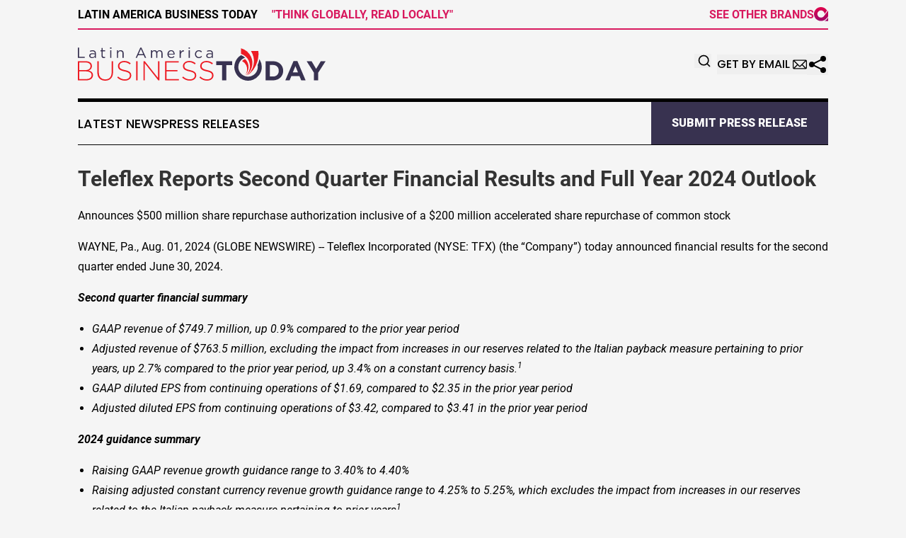

--- FILE ---
content_type: text/html;charset=utf-8
request_url: https://www.latinamericabusinesstoday.com/article/732169415-teleflex-reports-second-quarter-financial-results-and-full-year-2024-outlook
body_size: 25811
content:
<!DOCTYPE html>
<html lang="en">
<head>
  <title>Teleflex Reports Second Quarter Financial Results and Full Year 2024 Outlook | Latin America Business Today</title>
  <meta charset="utf-8">
  <meta name="viewport" content="width=device-width, initial-scale=1">
    <meta name="description" content="Latin America Business Today is an online news publication focusing on business &amp; economy in the Latin America: Fresh news on business and economy in Latin America">
    <link rel="icon" href="https://cdn.newsmatics.com/agp/sites/latinamericabusinesstoday-favicon-1.png" type="image/png">
  <link href="/css/styles.min.css?vcc1ed8781a37be2df38e15406fbee08891797926" rel="stylesheet" data-turbo-track="reload">
  <link rel="stylesheet" href="/plugins/vanilla-cookieconsent/cookieconsent.css?vcc1ed8781a37be2df38e15406fbee08891797926">
  
<style type="text/css">
    :root {
        --color-primary-background: rgba(230, 30, 40, 0.2);
        --color-primary: #e61e28;
        --color-secondary: #383250;
    }
</style>

  <script>
      (function(w,d,s,l,i){w[l]=w[l]||[];w[l].push({'gtm.start':
      new Date().getTime(),event:'gtm.js'});var f=d.getElementsByTagName(s)[0],
      j=d.createElement(s),dl=l!='dataLayer'?'&l='+l:'';j.async=true;
      j.src='https://www.googletagmanager.com/gtm.js?id='+i+dl;
      f.parentNode.insertBefore(j,f);
      })(window,document,'script','dataLayer','GTM-KGCXW2X');
  </script>

  <script>
    window.dataLayer.push({
      'cookie_settings': 'delta'
    });
  </script>
</head>
<body class="df-4 has-bg  is-subpage">
<noscript>
  <iframe src="https://www.googletagmanager.com/ns.html?id=GTM-KGCXW2X"
          height="0" width="0" style="display:none;visibility:hidden"></iframe>
</noscript>
<div class="layout">

  <!-- Top banner -->
  <div>
    <div class="content universal-ribbon-inner flex justify-between items-center">
      <div class="font-bold uppercase text-black">
        Latin America Business Today
        <span class="hidden md:inline-block text-[#d8195e] ml-4 font-bold">"THINK GLOBALLY, READ LOCALLY"</span>
      </div>
      <a href="https://www.affinitygrouppublishing.com/" target="_blank" class="brands">
        <span class="text-inherit font-bold">SEE OTHER BRANDS</span>
        <div>
          <svg width="20" height="20" viewBox="0 0 26 26" fill="none" xmlns="http://www.w3.org/2000/svg">
            <path fill-rule="evenodd" clip-rule="evenodd"
                  d="M12.8738 0C5.76796 0 0 5.7162 0 12.7583C0 19.8003 5.76796 25.5165 12.8738 25.5165C19.0583 25.5165 22.5544 21.7766 26 17.1736L25.8485 6.6543L18.0864 16.8109C16.8243 18.3994 14.9058 19.325 12.8738 19.325C9.21359 19.325 6.26019 16.3856 6.26019 12.7583C6.26019 9.14341 9.21359 6.20401 12.8738 6.20401C16.5214 6.20401 19.4874 9.14341 19.4874 12.7583V12.7833L24.0184 6.37913C21.7214 2.43908 17.4806 0 12.8864 0C12.8738 0 12.8738 0 12.8738 0ZM25.8864 19.1374V19.1499V19.1374ZM19.2476 25.7542H25.8864V19.1499C24.4097 22.0393 22.2136 24.3658 19.2476 25.7542Z"
                  fill="url(#paint0_linear_3015_1949)"></path>
            <defs>
              <linearGradient id="paint0_linear_3015_1949" x1="13.0052" y1="25.7483" x2="13.0052"
                              y2="0.0061282" gradientUnits="userSpaceOnUse">
                <stop stop-color="#9E0A6A"></stop>
                <stop offset="1" stop-color="#E1004B"></stop>
              </linearGradient>
            </defs>
          </svg>
        </div>
      </a>
    </div>
  </div>
  <header data-controller="hamburger">
  <div class="content">
    <div class="header-top">
      <button class="hamburger relative w-7 h-6">
        <span aria-hidden="true" class="block absolute h-[2px] sm:h-[3px] w-7 bg-[--color-primary] transform transition duration-500 ease-in-out -translate-y-2"></span>
        <span aria-hidden="true" class="block absolute h-[2px] sm:h-[3px] w-7 bg-[--color-primary] transform transition duration-500 ease-in-out"></span>
        <span aria-hidden="true" class="block absolute h-[2px] sm:h-[3px] w-7 bg-[--color-primary] transform transition duration-500 ease-in-out translate-y-2"></span>
      </button>
      <div class="flex gap-2 flex-col justify-start text-left">
        <div class="mr-4 logo-container">
          <a href="/">
              <img src="https://cdn.newsmatics.com/agp/sites/latinamericabusinesstoday-logo-1.svg"
                   alt="Latin America Business Today"
                   class="lg:!max-h-[115px]"
                   height="53"
                   width="auto">
          </a>
        </div>
        <div class="claim">
            <h3 class="text-[16px] md:text-[20px] font-bold">Fresh news on business and economy in Latin America</h3>
        </div>
      </div>
      <div class="flex gap-8 flex-col w-full md:w-auto md:flex-shrink text-xl">
        <div class="questions hidden md:inline-block text-[#757575] font-bold text-xl">
          Questions? <a href="/contact" class="font-bold text-primary">+1 (202) 335-9303</a> |
          <a href="/contact" class="text-primary">Contact</a>
        </div>
        <div class="submit-news">
          <a href="/submit-news" class="button button-primary button-upload-content"><span>Submit Press Release</span></a>
        </div>
        <div class="design-family-4-only email-and-share">
          <div data-controller="search" class="relative">
  <div data-search-target="form" class="relative">
    <form onsubmit="window.location.href = '/search/' + encodeURIComponent(this.query.value); return false;" class="flex w-full">
      <input type="text" name="query" placeholder="Search..." data-search-target="input" class="border text-black flex-grow p-2 invisible outline-none" />
    </form>
    <button data-action="click->search#toggle" data-search-target="icon" class="btn-icon flex items-center absolute right-2 top-2">
      <svg xmlns="http://www.w3.org/2000/svg" width="20" height="20" viewBox="0 0 24 24" fill="none" stroke="currentColor" stroke-width="2" stroke-linecap="round" stroke-linejoin="round" class="ml-1">
        <circle cx="11" cy="11" r="8"></circle>
        <line x1="21" y1="21" x2="16.65" y2="16.65"></line>
      </svg>
    </button>
  </div>
</div>

          <button onclick="window.AlertDialog.openDialog()" class="nav-link nav-link-email flex items-center gap-1.5">
            Get by Email
            <svg height="20px" width="20px" version="1.1" class="h-5 w-5 ml-1" id="Capa_1"
                 xmlns="http://www.w3.org/2000/svg" viewBox="0 0 493.497 493.497" xml:space="preserve">
              <path fill="currentColor" class="fill" d="M444.556,85.218H48.942C21.954,85.218,0,107.171,0,134.16v225.177c0,26.988,21.954,48.942,48.942,48.942h395.613
	c26.988,0,48.941-21.954,48.941-48.942V134.16C493.497,107.171,471.544,85.218,444.556,85.218z M460.87,134.16v225.177
	c0,2.574-0.725,4.924-1.793,7.09L343.74,251.081l117.097-117.097C460.837,134.049,460.87,134.096,460.87,134.16z M32.628,359.336
	V134.16c0-0.064,0.033-0.11,0.033-0.175l117.097,117.097L34.413,366.426C33.353,364.26,32.628,361.911,32.628,359.336z
	 M251.784,296.902c-2.692,2.691-7.378,2.691-10.07,0L62.667,117.846h368.172L251.784,296.902z M172.827,274.152l45.818,45.819
	c7.512,7.511,17.493,11.645,28.104,11.645c10.61,0,20.592-4.134,28.104-11.645l45.82-45.819l101.49,101.499H71.327L172.827,274.152z
	"></path>
            </svg>
          </button>
          <button onclick="window.ShareDialog.openDialog()">
            <svg xmlns="http://www.w3.org/2000/svg" viewBox="0 0 30 30" width="30px" height="30px" fill="currentColor">
              <path d="M 23 3 A 4 4 0 0 0 19 7 A 4 4 0 0 0 19.09375 7.8359375 L 10.011719 12.376953 A 4 4 0 0 0 7 11 A 4 4 0 0 0 3 15 A 4 4 0 0 0 7 19 A 4 4 0 0 0 10.013672 17.625 L 19.089844 22.164062 A 4 4 0 0 0 19 23 A 4 4 0 0 0 23 27 A 4 4 0 0 0 27 23 A 4 4 0 0 0 23 19 A 4 4 0 0 0 19.986328 20.375 L 10.910156 15.835938 A 4 4 0 0 0 11 15 A 4 4 0 0 0 10.90625 14.166016 L 19.988281 9.625 A 4 4 0 0 0 23 11 A 4 4 0 0 0 27 7 A 4 4 0 0 0 23 3 z"></path>
            </svg>
          </button>
        </div>
      </div>
    </div>

    <!-- Navigation bar -->
    <div class="navigation is-hidden-on-mobile" id="main-navigation">
      <nav class="navigation-part">
         <a href="/latest-news" class="nav-link">Latest News</a>
         <a href="/press-releases" class="nav-link">Press Releases</a>
      </nav>
      <div class="navigation-part email-and-share">
        <div class="flex gap-4 mt-4 md:mt-0">
          <div data-controller="search" class="relative">
  <div data-search-target="form" class="relative">
    <form onsubmit="window.location.href = '/search/' + encodeURIComponent(this.query.value); return false;" class="flex w-full">
      <input type="text" name="query" placeholder="Search..." data-search-target="input" class="border text-black flex-grow p-2 invisible outline-none" />
    </form>
    <button data-action="click->search#toggle" data-search-target="icon" class="btn-icon flex items-center absolute right-2 top-2">
      <svg xmlns="http://www.w3.org/2000/svg" width="20" height="20" viewBox="0 0 24 24" fill="none" stroke="currentColor" stroke-width="2" stroke-linecap="round" stroke-linejoin="round" class="ml-1">
        <circle cx="11" cy="11" r="8"></circle>
        <line x1="21" y1="21" x2="16.65" y2="16.65"></line>
      </svg>
    </button>
  </div>
</div>

          <button type="button" onclick="window.AlertDialog.openDialog()" class="nav-link nav-link-email flex items-center gap-1.5">
            <span class="hidden md:inline">Get by Email</span>
            <svg height="20px" width="20px" version="1.1" class="h-5 w-5 ml-1" id="Capa_1"
                 xmlns="http://www.w3.org/2000/svg" viewBox="0 0 493.497 493.497" xml:space="preserve">
              <path fill="currentColor" class="fill" d="M444.556,85.218H48.942C21.954,85.218,0,107.171,0,134.16v225.177c0,26.988,21.954,48.942,48.942,48.942h395.613
    c26.988,0,48.941-21.954,48.941-48.942V134.16C493.497,107.171,471.544,85.218,444.556,85.218z M460.87,134.16v225.177
    c0,2.574-0.725,4.924-1.793,7.09L343.74,251.081l117.097-117.097C460.837,134.049,460.87,134.096,460.87,134.16z M32.628,359.336
    V134.16c0-0.064,0.033-0.11,0.033-0.175l117.097,117.097L34.413,366.426C33.353,364.26,32.628,361.911,32.628,359.336z
     M251.784,296.902c-2.692,2.691-7.378,2.691-10.07,0L62.667,117.846h368.172L251.784,296.902z M172.827,274.152l45.818,45.819
    c7.512,7.511,17.493,11.645,28.104,11.645c10.61,0,20.592-4.134,28.104-11.645l45.82-45.819l101.49,101.499H71.327L172.827,274.152z
    "></path>
            </svg>
          </button>
          <button class="navigation-link-share" onclick="window.ShareDialog.openDialog()">
            <svg xmlns="http://www.w3.org/2000/svg" viewBox="0 0 30 30" width="30px" height="30px" fill="currentColor">
              <path d="M 23 3 A 4 4 0 0 0 19 7 A 4 4 0 0 0 19.09375 7.8359375 L 10.011719 12.376953 A 4 4 0 0 0 7 11 A 4 4 0 0 0 3 15 A 4 4 0 0 0 7 19 A 4 4 0 0 0 10.013672 17.625 L 19.089844 22.164062 A 4 4 0 0 0 19 23 A 4 4 0 0 0 23 27 A 4 4 0 0 0 27 23 A 4 4 0 0 0 23 19 A 4 4 0 0 0 19.986328 20.375 L 10.910156 15.835938 A 4 4 0 0 0 11 15 A 4 4 0 0 0 10.90625 14.166016 L 19.988281 9.625 A 4 4 0 0 0 23 11 A 4 4 0 0 0 27 7 A 4 4 0 0 0 23 3 z"></path>
            </svg>
          </button>
        </div>
      </div>
      <div class="design-family-4-only w-full md:w-auto md:justify-end">
        <a href="/submit-news" class="button button-primary button-upload-content"><span>Submit Press Release</span></a>
      </div>
    </div>
  </div>
</header>

  <div id="main-content" class="content">
    <div id="flash-message"></div>
    <h1>Teleflex Reports Second Quarter Financial Results and Full Year 2024 Outlook</h1>
<div class="press-release">
  <h2>Announces $500 million share repurchase authorization inclusive of a $200 million accelerated share repurchase of common stock</h2>
      <p align="left">WAYNE, Pa., Aug.  01, 2024  (GLOBE NEWSWIRE) -- Teleflex Incorporated (NYSE: TFX) (the &#x201C;Company&#x201D;) today announced financial results for the second quarter ended June&#xA0;30, 2024.<br></p>      <p align="left"><strong><em>Second</em></strong><strong><em> quarter financial summary</em></strong></p>      <ul type="disc"><li style="text-align:left;">
<em>GAAP revenue of </em><em>$749.7&#xA0;million</em><em>, up </em><em>0.9%</em><em> compared to the prior year period</em>
</li></ul>      <ul type="disc"><li style="text-align:left;">
<em>Adjusted revenue of </em><em>$763.5&#xA0;million</em><em>, excluding the impact from increases in our reserves related to the Italian payback measure pertaining to prior years, up </em><em>2.7%</em><em> compared to the prior year period, up </em><em>3.4%</em><em> on a constant currency basis.</em><sup><em>1</em></sup>
</li></ul>      <ul type="disc"><li style="text-align:left;">
<em>GAAP diluted EPS from continuing operations of </em><em>$1.69</em><em>, compared to </em><em>$2.35</em><em> in the prior year period</em>
</li></ul>      <ul type="disc"><li style="text-align:left;">
<em>Adjusted diluted EPS from continuing operations of </em><em>$3.42</em><em>, compared to </em><em>$3.41</em><em> in the prior year period</em>
</li></ul>      <p align="left"><strong><em>2024 guidance summary</em></strong></p>      <ul type="disc">
<li style="text-align:left;">
<em>Raising GAAP revenue growth guidance range to </em><em>3.40%</em><em> to </em><em>4.40%</em> <br>
</li>
<li style="text-align:left;">
<em>Raising adjusted constant currency revenue growth guidance range to </em><em>4.25%</em><em> to </em><em>5.25%</em><em>, which excludes the impact from increases in our reserves related to the Italian payback measure pertaining to prior years</em><sup><em>1</em></sup>
</li>
</ul>      <ul type="disc"><li style="text-align:left;">
<em>Lowering GAAP EPS from continuing operations guidance range to </em><em>$6.43</em><em> to </em><em>$6.83</em>
</li></ul>      <ul type="disc"><li style="text-align:left;">
<em>Raising adjusted diluted EPS from continuing operations guidance range to </em><em>$13.80</em><em> to </em><em>$14.20</em>
</li></ul>      <p align="left"><strong><em>Share repurchase program</em></strong></p>      <ul type="disc"><li style="margin-bottom:6pt; text-align:left;"><em>Announced share repurchase authorization for up to $500 million of common stock, including the commencement of an accelerated share repurchase program for $200 million </em></li></ul>      <p align="left">"The second quarter was consistent with our strategic focus on durable revenue growth." said Liam Kelly, Teleflex's Chairman, President and Chief Executive Officer. "Revenue momentum for Barrigel remained strong, and we continued to be on track with our integration of Palette Life Sciences AB. Our first half results reflect the benefits of our diversified product portfolio and corporate strategy for growth. As a sign of confidence, our Board of Directors has authorized a share repurchase program for up to $500 million of our common stock, inclusive of a $200 million accelerated share repurchase. The Teleflex Board of Directors and Management remain confident in the company&#x2019;s long-term growth profile and ability to create significant shareholder value. Our strong balance sheet allows us to opportunistically repurchase shares as part of a broader capital allocation strategy while not compromising the company&#x2019;s capacity to invest in the growth of our business, including the execution of value creating M&amp;A opportunities.&#x201D;</p>      <p align="left"><em>(1) Refer to Notes on Non-GAAP Financial Measures for detail on Italian payback measure.</em></p>      <p align="left"><strong>NET REVENUE BY SEGMENT</strong><br>The following table provides information regarding net revenues in each of the Company's reportable operating segments for the three and six months ended June&#xA0;30, 2024 and the comparable prior year periods on a GAAP, adjusted and adjusted constant currency basis.</p>   <table style="border-collapse: collapse; width:100%; border-collapse:collapse ;">
<tr>
<td style="text-align: left ;  vertical-align: middle; vertical-align: bottom ; ">&#xA0;</td>
<td colspan="7" style="border-bottom: solid black 1pt ; text-align: center ;  vertical-align: middle; vertical-align: middle ; "><strong>Three Months Ended</strong></td>
</tr>
<tr>
<td style="vertical-align: bottom ; ">&#xA0;</td>
<td colspan="3" style="border-bottom: solid black 1pt ; text-align: center ;  vertical-align: middle; vertical-align: middle ; "><strong>As reported</strong></td>
<td style="border-top: solid black 1pt ; vertical-align: bottom ; ">&#xA0;</td>
<td colspan="3" style="text-align: center ;  vertical-align: middle; vertical-align: middle ; "><strong>Adjusted</strong></td>
</tr>
<tr>
<td style="max-width:15%; width:15%; min-width:15%;;vertical-align: bottom ; ">&#xA0;</td>
<td colspan="1" style="max-width:14%; width:14%; min-width:14%;;text-align: center ;  vertical-align: middle; vertical-align: middle ; "><strong>June 30, 2024</strong></td>
<td colspan="1" style="max-width:14%; width:14%; min-width:14%;;border-top: solid black 1pt ; text-align: center ;  vertical-align: middle; vertical-align: middle ; "><strong>July 2, 2023</strong></td>
<td colspan="1" style="max-width:14%; width:14%; min-width:14%;;border-top: solid black 1pt ; text-align: center ;  vertical-align: middle; vertical-align: middle ; "><strong>Reported<br> Revenue Growth</strong></td>
<td style="max-width:1%; width:1%; min-width:1%;;text-align: left ;  vertical-align: middle; vertical-align: bottom ; ">&#xA0;</td>
<td colspan="1" style="max-width:14%; width:14%; min-width:14%;;border-top: solid black 1pt ; text-align: center ;  vertical-align: middle; vertical-align: middle ; "><strong>June 30, 2024</strong></td>
<td colspan="1" style="max-width:14%; width:14%; min-width:14%;;border-top: solid black 1pt ; text-align: center ;  vertical-align: middle; vertical-align: middle ; "><strong>July 2, 2023</strong></td>
<td colspan="1" style="max-width:14%; width:14%; min-width:14%;;border-top: solid black 1pt ; text-align: center ;  vertical-align: middle; vertical-align: middle ; "><strong>Adjusted Constant<br> Currency Revenue <br>Growth</strong></td>
</tr>
<tr>
<td style="max-width:22%; min-width:22%;;text-align: left ;  vertical-align: middle; vertical-align: bottom ; ">Americas</td>
<td colspan="1" style="max-width:12%; min-width:12%;;padding-left: 0 ; text-align: center ;  vertical-align: middle; vertical-align: bottom ; ">$426.8</td>
<td colspan="1" style="max-width:12%; min-width:12%;;padding-left: 0 ; text-align: center ;  vertical-align: middle; vertical-align: bottom ; ">$424.7</td>
<td style="max-width:12%; min-width:12%;;padding-right: 0 ; text-align: center ;  vertical-align: middle; vertical-align: bottom ; ">0.5%</td>
<td style="max-width:1%; min-width:1%;;text-align: center ;  vertical-align: middle; vertical-align: bottom ; ">&#xA0;</td>
<td colspan="1" style="max-width:12%; min-width:12%;;padding-left: 0 ; text-align: center ;  vertical-align: middle; vertical-align: bottom ; ">$426.8</td>
<td colspan="1" style="max-width:12%; min-width:12%;;padding-left: 0 ; text-align: center ;  vertical-align: middle; vertical-align: bottom ; ">$424.7</td>
<td style="max-width:12%; min-width:12%;;padding-right: 0 ; text-align: center ;  vertical-align: middle; vertical-align: bottom ; ">0.6%</td>
</tr>
<tr>
<td style="text-align: left ;  vertical-align: middle; vertical-align: bottom ; ">EMEA</td>
<td style="padding-left: 0 ; text-align: center ;  vertical-align: middle; vertical-align: bottom ; ">147.1</td>
<td style="padding-left: 0 ; text-align: center ;  vertical-align: middle; vertical-align: bottom ; ">147.8</td>
<td style="padding-right: 0 ; text-align: center ;  vertical-align: middle; vertical-align: bottom ; ">(0.5)%</td>
<td style="text-align: center ;  vertical-align: middle; vertical-align: bottom ; ">&#xA0;</td>
<td style="padding-left: 0 ; text-align: center ;  vertical-align: middle; vertical-align: bottom ; ">160.9</td>
<td style="padding-left: 0 ; text-align: center ;  vertical-align: middle; vertical-align: bottom ; ">147.8</td>
<td style="padding-right: 0 ; text-align: center ;  vertical-align: middle; vertical-align: bottom ; ">9.8%</td>
</tr>
<tr>
<td style="text-align: left ;  vertical-align: middle; vertical-align: bottom ; ">Asia</td>
<td style="padding-left: 0 ; text-align: center ;  vertical-align: middle; vertical-align: bottom ; ">87.0</td>
<td style="padding-left: 0 ; text-align: center ;  vertical-align: middle; vertical-align: bottom ; ">86.7</td>
<td style="padding-right: 0 ; text-align: center ;  vertical-align: middle; vertical-align: bottom ; ">0.4%</td>
<td style="text-align: center ;  vertical-align: middle; vertical-align: bottom ; ">&#xA0;</td>
<td style="padding-left: 0 ; text-align: center ;  vertical-align: middle; vertical-align: bottom ; ">87.0</td>
<td style="padding-left: 0 ; text-align: center ;  vertical-align: middle; vertical-align: bottom ; ">86.7</td>
<td style="padding-right: 0 ; text-align: center ;  vertical-align: middle; vertical-align: bottom ; ">4.0%</td>
</tr>
<tr>
<td style="text-align: left ;  vertical-align: middle; vertical-align: bottom ; ">OEM</td>
<td style="border-bottom: solid black 1pt ; padding-left: 0 ; text-align: center ;  vertical-align: middle; vertical-align: bottom ; ">88.8</td>
<td style="border-bottom: solid black 1pt ; padding-left: 0 ; text-align: center ;  vertical-align: middle; vertical-align: bottom ; ">84.1</td>
<td style="border-bottom: solid black 1pt ; padding-right: 0 ; text-align: center ;  vertical-align: middle; vertical-align: bottom ; ">5.6%</td>
<td style="text-align: center ;  vertical-align: middle; vertical-align: bottom ; ">&#xA0;</td>
<td style="border-bottom: solid black 1pt ; padding-left: 0 ; text-align: center ;  vertical-align: middle; vertical-align: bottom ; ">88.8</td>
<td style="border-bottom: solid black 1pt ; padding-left: 0 ; text-align: center ;  vertical-align: middle; vertical-align: bottom ; ">84.1</td>
<td style="border-bottom: solid black 1pt ; padding-right: 0 ; text-align: center ;  vertical-align: middle; vertical-align: bottom ; ">5.8%</td>
</tr>
<tr>
<td style="text-align: left ;  vertical-align: middle; vertical-align: bottom ; ">Consolidated</td>
<td colspan="1" style="border-top: solid black 1pt ; border-bottom: double 15px 3pt ; padding-left: 0 ; text-align: center ;  vertical-align: middle; vertical-align: bottom ; ">$749.7</td>
<td colspan="1" style="border-top: solid black 1pt ; border-bottom: double 15px 3pt ; padding-left: 0 ; text-align: center ;  vertical-align: middle; vertical-align: bottom ; ">$743.3</td>
<td style="border-top: solid black 1pt ; border-bottom: double 15px 3pt ; padding-right: 0 ; text-align: center ;  vertical-align: middle; vertical-align: bottom ; ">0.9%</td>
<td style="text-align: center ;  vertical-align: middle; vertical-align: bottom ; ">&#xA0;</td>
<td colspan="1" style="border-top: solid black 1pt ; border-bottom: double 15px 3pt ; padding-left: 0 ; text-align: center ;  vertical-align: middle; vertical-align: bottom ; ">$763.5</td>
<td colspan="1" style="border-top: solid black 1pt ; border-bottom: double 15px 3pt ; padding-left: 0 ; text-align: center ;  vertical-align: middle; vertical-align: bottom ; ">$743.3</td>
<td style="border-top: solid black 1pt ; border-bottom: double 15px 3pt ; padding-right: 0 ; text-align: center ;  vertical-align: middle; vertical-align: bottom ; ">3.4%</td>
</tr>
</table>   <p><br></p>   <table style="border-collapse: collapse; width:100%; border-collapse:collapse ;">
<tr>
<td style="text-align: left ;  vertical-align: middle; vertical-align: bottom ; ">&#xA0;</td>
<td colspan="7" style="border-bottom: solid black 1pt ; text-align: center ;  vertical-align: middle; vertical-align: middle ; "><strong>Six Months Ended</strong></td>
</tr>
<tr>
<td style="vertical-align: bottom ; ">&#xA0;</td>
<td colspan="3" style="border-bottom: solid black 1pt ; text-align: center ;  vertical-align: middle; vertical-align: middle ; "><strong>As reported</strong></td>
<td style="border-top: solid black 1pt ; vertical-align: bottom ; ">&#xA0;</td>
<td colspan="3" style="border-bottom: solid black 1pt ; text-align: center ;  vertical-align: middle; vertical-align: middle ; "><strong>Adjusted</strong></td>
</tr>
<tr>
<td style="max-width:15%; width:15%; min-width:15%;;vertical-align: bottom ; ">&#xA0;</td>
<td colspan="1" style="max-width:14%; width:14%; min-width:14%;;text-align: center ;  vertical-align: middle; vertical-align: middle ; "><strong>June 30, 2024</strong></td>
<td colspan="1" style="max-width:14%; width:14%; min-width:14%;;border-top: solid black 1pt ; text-align: center ;  vertical-align: middle; vertical-align: middle ; "><strong>July 2, 2023</strong></td>
<td colspan="1" style="max-width:14%; width:14%; min-width:14%;;border-top: solid black 1pt ; text-align: center ;  vertical-align: middle; vertical-align: middle ; "><strong>Reported<br> Revenue Growth</strong></td>
<td style="max-width:1%; width:1%; min-width:1%;;vertical-align: bottom ; ">&#xA0;</td>
<td colspan="1" style="max-width:14%; width:14%; min-width:14%;;text-align: center ;  vertical-align: middle; vertical-align: middle ; "><strong>June 30, 2024</strong></td>
<td colspan="1" style="max-width:14%; width:14%; min-width:14%;;border-top: solid black 1pt ; text-align: center ;  vertical-align: middle; vertical-align: middle ; "><strong>July 2, 2023</strong></td>
<td colspan="1" style="max-width:14%; width:14%; min-width:14%;;border-top: solid black 1pt ; text-align: center ;  vertical-align: middle; vertical-align: middle ; "><strong>Adjusted Constant <br>Currency Revenue <br>Growth</strong></td>
</tr>
<tr>
<td style="text-align: left ;  vertical-align: middle; vertical-align: bottom ; ">Americas</td>
<td colspan="1" style="padding-left: 0 ; text-align: center ;  vertical-align: middle; vertical-align: bottom ; ">$833.1</td>
<td colspan="1" style="padding-left: 0 ; text-align: center ;  vertical-align: middle; vertical-align: bottom ; ">$836.5</td>
<td style="padding-right: 0 ; text-align: center ;  vertical-align: middle; vertical-align: bottom ; ">(0.4)%</td>
<td style="text-align: center ;  vertical-align: middle; vertical-align: bottom ; ">&#xA0;</td>
<td colspan="1" style="padding-left: 0 ; text-align: center ;  vertical-align: middle; vertical-align: bottom ; ">$833.1</td>
<td colspan="1" style="padding-left: 0 ; text-align: center ;  vertical-align: middle; vertical-align: bottom ; ">$836.5</td>
<td style="padding-right: 0 ; text-align: center ;  vertical-align: middle; vertical-align: bottom ; ">(0.5)%</td>
</tr>
<tr>
<td style="text-align: left ;  vertical-align: middle; vertical-align: bottom ; ">EMEA</td>
<td style="padding-left: 0 ; text-align: center ;  vertical-align: middle; vertical-align: bottom ; ">306.7</td>
<td style="padding-left: 0 ; text-align: center ;  vertical-align: middle; vertical-align: bottom ; ">291.2</td>
<td style="padding-right: 0 ; text-align: center ;  vertical-align: middle; vertical-align: bottom ; ">5.3%</td>
<td style="text-align: center ;  vertical-align: middle; vertical-align: bottom ; ">&#xA0;</td>
<td style="padding-left: 0 ; text-align: center ;  vertical-align: middle; vertical-align: bottom ; ">320.5</td>
<td style="padding-left: 0 ; text-align: center ;  vertical-align: middle; vertical-align: bottom ; ">291.2</td>
<td style="padding-right: 0 ; text-align: center ;  vertical-align: middle; vertical-align: bottom ; ">9.7%</td>
</tr>
<tr>
<td style="text-align: left ;  vertical-align: middle; vertical-align: bottom ; ">Asia</td>
<td style="padding-left: 0 ; text-align: center ;  vertical-align: middle; vertical-align: bottom ; ">171.2</td>
<td style="padding-left: 0 ; text-align: center ;  vertical-align: middle; vertical-align: bottom ; ">165.4</td>
<td style="padding-right: 0 ; text-align: center ;  vertical-align: middle; vertical-align: bottom ; ">3.5%</td>
<td style="text-align: center ;  vertical-align: middle; vertical-align: bottom ; ">&#xA0;</td>
<td style="padding-left: 0 ; text-align: center ;  vertical-align: middle; vertical-align: bottom ; ">171.2</td>
<td style="padding-left: 0 ; text-align: center ;  vertical-align: middle; vertical-align: bottom ; ">165.4</td>
<td style="padding-right: 0 ; text-align: center ;  vertical-align: middle; vertical-align: bottom ; ">7.4%</td>
</tr>
<tr>
<td style="text-align: left ;  vertical-align: middle; vertical-align: bottom ; ">OEM</td>
<td style="border-bottom: solid black 1pt ; padding-left: 0 ; text-align: center ;  vertical-align: middle; vertical-align: bottom ; ">176.5</td>
<td style="border-bottom: solid black 1pt ; padding-left: 0 ; text-align: center ;  vertical-align: middle; vertical-align: bottom ; ">161.1</td>
<td style="border-bottom: solid black 1pt ; padding-right: 0 ; text-align: center ;  vertical-align: middle; vertical-align: bottom ; ">9.6%</td>
<td style="text-align: center ;  vertical-align: middle; vertical-align: bottom ; ">&#xA0;</td>
<td style="border-bottom: solid black 1pt ; padding-left: 0 ; text-align: center ;  vertical-align: middle; vertical-align: bottom ; ">176.5</td>
<td style="border-bottom: solid black 1pt ; padding-left: 0 ; text-align: center ;  vertical-align: middle; vertical-align: bottom ; ">161.1</td>
<td style="border-bottom: solid black 1pt ; padding-right: 0 ; text-align: center ;  vertical-align: middle; vertical-align: bottom ; ">9.5%</td>
</tr>
<tr>
<td style="text-align: left ;  vertical-align: middle; vertical-align: bottom ; ">Consolidated</td>
<td colspan="1" style="border-top: solid black 1pt ; border-bottom: double 15px 3pt ; padding-left: 0 ; text-align: center ;  vertical-align: middle; vertical-align: bottom ; ">$1,487.5</td>
<td colspan="1" style="border-top: solid black 1pt ; border-bottom: double 15px 3pt ; padding-left: 0 ; text-align: center ;  vertical-align: middle; vertical-align: bottom ; ">$1,454.2</td>
<td style="border-top: solid black 1pt ; border-bottom: double 15px 3pt ; padding-right: 0 ; text-align: center ;  vertical-align: middle; vertical-align: bottom ; ">2.3%</td>
<td style="text-align: center ;  vertical-align: middle; vertical-align: bottom ; ">&#xA0;</td>
<td colspan="1" style="border-top: solid black 1pt ; border-bottom: double 15px 3pt ; padding-left: 0 ; text-align: center ;  vertical-align: middle; vertical-align: bottom ; ">$1,501.3</td>
<td colspan="1" style="border-top: solid black 1pt ; border-bottom: double 15px 3pt ; padding-left: 0 ; text-align: center ;  vertical-align: middle; vertical-align: bottom ; ">$1,454.2</td>
<td style="border-top: solid black 1pt ; border-bottom: double 15px 3pt ; padding-right: 0 ; text-align: center ;  vertical-align: middle; vertical-align: bottom ; ">3.6%</td>
</tr>
<tr>
<td style="text-align: left ;  vertical-align: middle; vertical-align: bottom ; ">&#xA0;</td>
<td>&#xA0;</td>
<td>&#xA0;</td>
<td>&#xA0;</td>
<td>&#xA0;</td>
<td>&#xA0;</td>
<td>&#xA0;</td>
<td>&#xA0;</td>
</tr>
</table>   <p align="left"><strong>NET REVENUE BY GLOBAL PRODUCT CATEGORY</strong><br>The following table provides information regarding net revenues in each of the Company's global product categories for the three and six months ended June&#xA0;30, 2024 and the comparable prior year periods on a GAAP, adjusted and adjusted constant currency basis.</p>   <table style="border-collapse: collapse; width:100%; border-collapse:collapse ;">
<tr>
<td style="text-align: left ;  vertical-align: middle; vertical-align: bottom ; ">&#xA0;</td>
<td colspan="7" style="border-bottom: solid black 1pt ; text-align: center ;  vertical-align: middle; vertical-align: middle ; "><strong>Three Months Ended</strong></td>
</tr>
<tr>
<td style="vertical-align: bottom ; ">&#xA0;</td>
<td colspan="3" style="border-bottom: solid black 1pt ; text-align: center ;  vertical-align: middle; vertical-align: middle ; "><strong>As reported</strong></td>
<td style="border-top: solid black 1pt ; vertical-align: bottom ; ">&#xA0;</td>
<td colspan="3" style="border-bottom: solid black 1pt ; text-align: center ;  vertical-align: middle; vertical-align: middle ; "><strong>Adjusted</strong></td>
</tr>
<tr>
<td style="max-width:15%; width:15%; min-width:15%;;vertical-align: bottom ; ">&#xA0;</td>
<td colspan="1" style="max-width:14%; width:14%; min-width:14%;;text-align: center ;  vertical-align: middle; vertical-align: middle ; "><strong>June 30, 2024</strong></td>
<td colspan="1" style="max-width:14%; width:14%; min-width:14%;;border-top: solid black 1pt ; text-align: center ;  vertical-align: middle; vertical-align: middle ; "><strong>July 2, 2023</strong></td>
<td colspan="1" style="max-width:14%; width:14%; min-width:14%;;border-top: solid black 1pt ; text-align: center ;  vertical-align: middle; vertical-align: middle ; "><strong>Reported<br> Revenue Growth</strong></td>
<td style="max-width:1%; width:1%; min-width:1%;;text-align: left ;  vertical-align: middle; vertical-align: bottom ; ">&#xA0;</td>
<td colspan="1" style="max-width:14%; width:14%; min-width:14%;;text-align: center ;  vertical-align: middle; vertical-align: middle ; "><strong>June 30, 2024</strong></td>
<td colspan="1" style="max-width:14%; width:14%; min-width:14%;;border-top: solid black 1pt ; text-align: center ;  vertical-align: middle; vertical-align: middle ; "><strong>July 2, 2023</strong></td>
<td colspan="1" style="max-width:14%; width:14%; min-width:14%;;border-top: solid black 1pt ; text-align: center ;  vertical-align: middle; vertical-align: middle ; "><strong>Adjusted Constant<br> Currency Revenue<br> Growth</strong></td>
</tr>
<tr>
<td style="text-align: left ;  vertical-align: middle; vertical-align: bottom ; ">Vascular Access</td>
<td colspan="1" style="padding-left: 0 ; text-align: center ;  vertical-align: middle; vertical-align: bottom ; ">$181.1</td>
<td colspan="1" style="padding-left: 0 ; text-align: center ;  vertical-align: middle; vertical-align: bottom ; ">$173.8</td>
<td style="padding-right: 0 ; text-align: center ;  vertical-align: middle; vertical-align: bottom ; ">4.2%</td>
<td style="text-align: center ;  vertical-align: middle; vertical-align: bottom ; ">&#xA0;</td>
<td colspan="1" style="padding-left: 0 ; text-align: center ;  vertical-align: middle; vertical-align: bottom ; ">$181.1</td>
<td colspan="1" style="padding-left: 0 ; text-align: center ;  vertical-align: middle; vertical-align: bottom ; ">$173.8</td>
<td style="padding-right: 0 ; text-align: center ;  vertical-align: middle; vertical-align: bottom ; ">4.8%</td>
</tr>
<tr>
<td style="text-align: left ;  vertical-align: middle; vertical-align: bottom ; ">Interventional</td>
<td style="padding-left: 0 ; text-align: center ;  vertical-align: middle; vertical-align: bottom ; ">141.2</td>
<td style="padding-left: 0 ; text-align: center ;  vertical-align: middle; vertical-align: bottom ; ">124.8</td>
<td style="padding-right: 0 ; text-align: center ;  vertical-align: middle; vertical-align: bottom ; ">13.1%</td>
<td style="text-align: center ;  vertical-align: middle; vertical-align: bottom ; ">&#xA0;</td>
<td style="padding-left: 0 ; text-align: center ;  vertical-align: middle; vertical-align: bottom ; ">141.2</td>
<td style="padding-left: 0 ; text-align: center ;  vertical-align: middle; vertical-align: bottom ; ">124.8</td>
<td style="padding-right: 0 ; text-align: center ;  vertical-align: middle; vertical-align: bottom ; ">13.8%</td>
</tr>
<tr>
<td style="text-align: left ;  vertical-align: middle; vertical-align: bottom ; ">Anesthesia</td>
<td style="padding-left: 0 ; text-align: center ;  vertical-align: middle; vertical-align: bottom ; ">102.5</td>
<td style="padding-left: 0 ; text-align: center ;  vertical-align: middle; vertical-align: bottom ; ">100.8</td>
<td style="padding-right: 0 ; text-align: center ;  vertical-align: middle; vertical-align: bottom ; ">1.6%</td>
<td style="text-align: center ;  vertical-align: middle; vertical-align: bottom ; ">&#xA0;</td>
<td style="padding-left: 0 ; text-align: center ;  vertical-align: middle; vertical-align: bottom ; ">102.5</td>
<td style="padding-left: 0 ; text-align: center ;  vertical-align: middle; vertical-align: bottom ; ">100.8</td>
<td style="padding-right: 0 ; text-align: center ;  vertical-align: middle; vertical-align: bottom ; ">2.3%</td>
</tr>
<tr>
<td style="text-align: left ;  vertical-align: middle; vertical-align: bottom ; ">Surgical</td>
<td style="padding-left: 0 ; text-align: center ;  vertical-align: middle; vertical-align: bottom ; ">111.3</td>
<td style="padding-left: 0 ; text-align: center ;  vertical-align: middle; vertical-align: bottom ; ">106.0</td>
<td style="padding-right: 0 ; text-align: center ;  vertical-align: middle; vertical-align: bottom ; ">5.1%</td>
<td style="text-align: center ;  vertical-align: middle; vertical-align: bottom ; ">&#xA0;</td>
<td style="padding-left: 0 ; text-align: center ;  vertical-align: middle; vertical-align: bottom ; ">111.3</td>
<td style="padding-left: 0 ; text-align: center ;  vertical-align: middle; vertical-align: bottom ; ">106.0</td>
<td style="padding-right: 0 ; text-align: center ;  vertical-align: middle; vertical-align: bottom ; ">6.4%</td>
</tr>
<tr>
<td style="text-align: left ;  vertical-align: middle; vertical-align: bottom ; ">Interventional Urology</td>
<td style="padding-left: 0 ; text-align: center ;  vertical-align: middle; vertical-align: bottom ; ">83.1</td>
<td style="padding-left: 0 ; text-align: center ;  vertical-align: middle; vertical-align: bottom ; ">77.8</td>
<td style="padding-right: 0 ; text-align: center ;  vertical-align: middle; vertical-align: bottom ; ">6.8%</td>
<td style="text-align: center ;  vertical-align: middle; vertical-align: bottom ; ">&#xA0;</td>
<td style="padding-left: 0 ; text-align: center ;  vertical-align: middle; vertical-align: bottom ; ">83.1</td>
<td style="padding-left: 0 ; text-align: center ;  vertical-align: middle; vertical-align: bottom ; ">77.8</td>
<td style="padding-right: 0 ; text-align: center ;  vertical-align: middle; vertical-align: bottom ; ">7.1%</td>
</tr>
<tr>
<td style="text-align: left ;  vertical-align: middle; vertical-align: bottom ; ">OEM</td>
<td style="padding-left: 0 ; text-align: center ;  vertical-align: middle; vertical-align: bottom ; ">88.8</td>
<td style="padding-left: 0 ; text-align: center ;  vertical-align: middle; vertical-align: bottom ; ">84.1</td>
<td style="padding-right: 0 ; text-align: center ;  vertical-align: middle; vertical-align: bottom ; ">5.6%</td>
<td style="text-align: center ;  vertical-align: middle; vertical-align: bottom ; ">&#xA0;</td>
<td style="padding-left: 0 ; text-align: center ;  vertical-align: middle; vertical-align: bottom ; ">88.8</td>
<td style="padding-left: 0 ; text-align: center ;  vertical-align: middle; vertical-align: bottom ; ">84.1</td>
<td style="padding-right: 0 ; text-align: center ;  vertical-align: middle; vertical-align: bottom ; ">5.8%</td>
</tr>
<tr>
<td style="text-align: left ;  vertical-align: middle; vertical-align: bottom ; ">Other (1)</td>
<td style="border-bottom: solid black 1pt ; padding-left: 0 ; text-align: center ;  vertical-align: middle; vertical-align: bottom ; ">41.7</td>
<td style="border-bottom: solid black 1pt ; padding-left: 0 ; text-align: center ;  vertical-align: middle; vertical-align: bottom ; ">76.0</td>
<td style="border-bottom: solid black 1pt ; padding-right: 0 ; text-align: center ;  vertical-align: middle; vertical-align: bottom ; ">(45.1)%</td>
<td style="text-align: center ;  vertical-align: middle; vertical-align: bottom ; ">&#xA0;</td>
<td style="border-bottom: solid black 1pt ; padding-left: 0 ; text-align: center ;  vertical-align: middle; vertical-align: bottom ; ">55.5</td>
<td style="border-bottom: solid black 1pt ; padding-left: 0 ; text-align: center ;  vertical-align: middle; vertical-align: bottom ; ">76.0</td>
<td style="border-bottom: solid black 1pt ; padding-right: 0 ; text-align: center ;  vertical-align: middle; vertical-align: bottom ; ">(26.4)%</td>
</tr>
<tr>
<td style="text-align: left ;  vertical-align: middle; vertical-align: bottom ; ">Consolidated</td>
<td colspan="1" style="border-top: solid black 1pt ; border-bottom: double 15px 3pt ; padding-left: 0 ; text-align: center ;  vertical-align: middle; vertical-align: bottom ; ">$749.7</td>
<td colspan="1" style="border-top: solid black 1pt ; border-bottom: double 15px 3pt ; padding-left: 0 ; text-align: center ;  vertical-align: middle; vertical-align: bottom ; ">$743.3</td>
<td style="border-top: solid black 1pt ; border-bottom: double 15px 3pt ; padding-right: 0 ; text-align: center ;  vertical-align: middle; vertical-align: bottom ; ">0.9%</td>
<td style="text-align: center ;  vertical-align: middle; vertical-align: bottom ; ">&#xA0;</td>
<td colspan="1" style="border-top: solid black 1pt ; border-bottom: double 15px 3pt ; padding-left: 0 ; text-align: center ;  vertical-align: middle; vertical-align: bottom ; ">$763.5</td>
<td colspan="1" style="border-top: solid black 1pt ; border-bottom: double 15px 3pt ; padding-left: 0 ; text-align: center ;  vertical-align: middle; vertical-align: bottom ; ">$743.3</td>
<td style="border-top: solid black 1pt ; border-bottom: double 15px 3pt ; padding-right: 0 ; text-align: center ;  vertical-align: middle; vertical-align: bottom ; ">3.4%</td>
</tr>
</table>   <p><br></p>   <table style="border-collapse: collapse; width:100%; border-collapse:collapse ;">
<tr>
<td style="text-align: left ;  vertical-align: middle; vertical-align: bottom ; ">&#xA0;</td>
<td colspan="7" style="border-bottom: solid black 1pt ; text-align: center ;  vertical-align: middle; vertical-align: middle ; "><strong>Six Months Ended</strong></td>
</tr>
<tr>
<td style="vertical-align: bottom ; ">&#xA0;</td>
<td colspan="3" style="border-bottom: solid black 1pt ; text-align: center ;  vertical-align: middle; vertical-align: middle ; "><strong>As reported</strong></td>
<td style="border-top: solid black 1pt ; vertical-align: bottom ; ">&#xA0;</td>
<td colspan="3" style="border-bottom: solid black 1pt ; text-align: center ;  vertical-align: middle; vertical-align: middle ; "><strong>Adjusted</strong></td>
</tr>
<tr>
<td style="max-width:15%; width:15%; min-width:15%;;vertical-align: bottom ; ">&#xA0;</td>
<td colspan="1" style="max-width:14%; width:14%; min-width:14%;;text-align: center ;  vertical-align: middle; vertical-align: middle ; "><strong>June 30, 2024</strong></td>
<td colspan="1" style="max-width:14%; width:14%; min-width:14%;;border-top: solid black 1pt ; text-align: center ;  vertical-align: middle; vertical-align: middle ; "><strong>July 2, 2023</strong></td>
<td colspan="1" style="max-width:14%; width:14%; min-width:14%;;border-top: solid black 1pt ; text-align: center ;  vertical-align: middle; vertical-align: middle ; "><strong>Reported<br> Revenue Growth</strong></td>
<td style="max-width:1%; width:1%; min-width:1%;;text-align: left ;  vertical-align: middle; vertical-align: bottom ; ">&#xA0;</td>
<td colspan="1" style="max-width:14%; width:14%; min-width:14%;;text-align: center ;  vertical-align: middle; vertical-align: middle ; "><strong>June 30, 2024</strong></td>
<td colspan="1" style="max-width:14%; width:14%; min-width:14%;;border-top: solid black 1pt ; text-align: center ;  vertical-align: middle; vertical-align: middle ; "><strong>July 2, 2023</strong></td>
<td colspan="1" style="max-width:14%; width:14%; min-width:14%;;border-top: solid black 1pt ; text-align: center ;  vertical-align: middle; vertical-align: middle ; "><strong>Adjusted Constant<br> Currency Revenue<br> Growth</strong></td>
</tr>
<tr>
<td style="text-align: left ;  vertical-align: middle; vertical-align: bottom ; ">Vascular Access</td>
<td colspan="1" style="padding-left: 0 ; text-align: center ;  vertical-align: middle; vertical-align: bottom ; ">$362.5</td>
<td colspan="1" style="padding-left: 0 ; text-align: center ;  vertical-align: middle; vertical-align: bottom ; ">$351.4</td>
<td style="padding-right: 0 ; text-align: center ;  vertical-align: middle; vertical-align: bottom ; ">3.1%</td>
<td style="text-align: center ;  vertical-align: middle; vertical-align: bottom ; ">&#xA0;</td>
<td colspan="1" style="padding-left: 0 ; text-align: center ;  vertical-align: middle; vertical-align: bottom ; ">$362.5</td>
<td colspan="1" style="padding-left: 0 ; text-align: center ;  vertical-align: middle; vertical-align: bottom ; ">$351.4</td>
<td style="padding-right: 0 ; text-align: center ;  vertical-align: middle; vertical-align: bottom ; ">3.4%</td>
</tr>
<tr>
<td style="text-align: left ;  vertical-align: middle; vertical-align: bottom ; ">Interventional</td>
<td style="padding-left: 0 ; text-align: center ;  vertical-align: middle; vertical-align: bottom ; ">275.8</td>
<td style="padding-left: 0 ; text-align: center ;  vertical-align: middle; vertical-align: bottom ; ">241.7</td>
<td style="padding-right: 0 ; text-align: center ;  vertical-align: middle; vertical-align: bottom ; ">14.1%</td>
<td style="text-align: center ;  vertical-align: middle; vertical-align: bottom ; ">&#xA0;</td>
<td style="padding-left: 0 ; text-align: center ;  vertical-align: middle; vertical-align: bottom ; ">275.8</td>
<td style="padding-left: 0 ; text-align: center ;  vertical-align: middle; vertical-align: bottom ; ">241.7</td>
<td style="padding-right: 0 ; text-align: center ;  vertical-align: middle; vertical-align: bottom ; ">14.6%</td>
</tr>
<tr>
<td style="text-align: left ;  vertical-align: middle; vertical-align: bottom ; ">Anesthesia</td>
<td style="padding-left: 0 ; text-align: center ;  vertical-align: middle; vertical-align: bottom ; ">198.8</td>
<td style="padding-left: 0 ; text-align: center ;  vertical-align: middle; vertical-align: bottom ; ">194.2</td>
<td style="padding-right: 0 ; text-align: center ;  vertical-align: middle; vertical-align: bottom ; ">2.4%</td>
<td style="text-align: center ;  vertical-align: middle; vertical-align: bottom ; ">&#xA0;</td>
<td style="padding-left: 0 ; text-align: center ;  vertical-align: middle; vertical-align: bottom ; ">198.8</td>
<td style="padding-left: 0 ; text-align: center ;  vertical-align: middle; vertical-align: bottom ; ">194.2</td>
<td style="padding-right: 0 ; text-align: center ;  vertical-align: middle; vertical-align: bottom ; ">2.7%</td>
</tr>
<tr>
<td style="text-align: left ;  vertical-align: middle; vertical-align: bottom ; ">Surgical</td>
<td style="padding-left: 0 ; text-align: center ;  vertical-align: middle; vertical-align: bottom ; ">216.8</td>
<td style="padding-left: 0 ; text-align: center ;  vertical-align: middle; vertical-align: bottom ; ">205.0</td>
<td style="padding-right: 0 ; text-align: center ;  vertical-align: middle; vertical-align: bottom ; ">5.8%</td>
<td style="text-align: center ;  vertical-align: middle; vertical-align: bottom ; ">&#xA0;</td>
<td style="padding-left: 0 ; text-align: center ;  vertical-align: middle; vertical-align: bottom ; ">216.8</td>
<td style="padding-left: 0 ; text-align: center ;  vertical-align: middle; vertical-align: bottom ; ">205.0</td>
<td style="padding-right: 0 ; text-align: center ;  vertical-align: middle; vertical-align: bottom ; ">6.7%</td>
</tr>
<tr>
<td style="text-align: left ;  vertical-align: middle; vertical-align: bottom ; ">Interventional Urology</td>
<td style="padding-left: 0 ; text-align: center ;  vertical-align: middle; vertical-align: bottom ; ">162.8</td>
<td style="padding-left: 0 ; text-align: center ;  vertical-align: middle; vertical-align: bottom ; ">153.2</td>
<td style="padding-right: 0 ; text-align: center ;  vertical-align: middle; vertical-align: bottom ; ">6.3%</td>
<td style="text-align: center ;  vertical-align: middle; vertical-align: bottom ; ">&#xA0;</td>
<td style="padding-left: 0 ; text-align: center ;  vertical-align: middle; vertical-align: bottom ; ">162.8</td>
<td style="padding-left: 0 ; text-align: center ;  vertical-align: middle; vertical-align: bottom ; ">153.2</td>
<td style="padding-right: 0 ; text-align: center ;  vertical-align: middle; vertical-align: bottom ; ">6.6%</td>
</tr>
<tr>
<td style="text-align: left ;  vertical-align: middle; vertical-align: bottom ; ">OEM</td>
<td style="padding-left: 0 ; text-align: center ;  vertical-align: middle; vertical-align: bottom ; ">176.5</td>
<td style="padding-left: 0 ; text-align: center ;  vertical-align: middle; vertical-align: bottom ; ">161.1</td>
<td style="padding-right: 0 ; text-align: center ;  vertical-align: middle; vertical-align: bottom ; ">9.6%</td>
<td style="text-align: center ;  vertical-align: middle; vertical-align: bottom ; ">&#xA0;</td>
<td style="padding-left: 0 ; text-align: center ;  vertical-align: middle; vertical-align: bottom ; ">176.5</td>
<td style="padding-left: 0 ; text-align: center ;  vertical-align: middle; vertical-align: bottom ; ">161.1</td>
<td style="padding-right: 0 ; text-align: center ;  vertical-align: middle; vertical-align: bottom ; ">9.5%</td>
</tr>
<tr>
<td style="text-align: left ;  vertical-align: middle; vertical-align: bottom ; ">Other (1)</td>
<td style="border-bottom: solid black 1pt ; padding-left: 0 ; text-align: center ;  vertical-align: middle; vertical-align: bottom ; ">94.3</td>
<td style="border-bottom: solid black 1pt ; padding-left: 0 ; text-align: center ;  vertical-align: middle; vertical-align: bottom ; ">147.6</td>
<td style="border-bottom: solid black 1pt ; padding-right: 0 ; text-align: center ;  vertical-align: middle; vertical-align: bottom ; ">(36.2)%</td>
<td style="text-align: center ;  vertical-align: middle; vertical-align: bottom ; ">&#xA0;</td>
<td style="border-bottom: solid black 1pt ; padding-left: 0 ; text-align: center ;  vertical-align: middle; vertical-align: bottom ; ">108.1</td>
<td style="border-bottom: solid black 1pt ; padding-left: 0 ; text-align: center ;  vertical-align: middle; vertical-align: bottom ; ">147.6</td>
<td style="border-bottom: solid black 1pt ; padding-right: 0 ; text-align: center ;  vertical-align: middle; vertical-align: bottom ; ">(26.8)%</td>
</tr>
<tr>
<td style="text-align: left ;  vertical-align: middle; vertical-align: bottom ; ">Consolidated</td>
<td colspan="1" style="border-top: solid black 1pt ; border-bottom: double 15px 3pt ; padding-left: 0 ; text-align: center ;  vertical-align: middle; vertical-align: bottom ; ">$1,487.5</td>
<td colspan="1" style="border-top: solid black 1pt ; border-bottom: double 15px 3pt ; padding-left: 0 ; text-align: center ;  vertical-align: middle; vertical-align: bottom ; ">$1,454.2</td>
<td style="border-top: solid black 1pt ; border-bottom: double 15px 3pt ; padding-right: 0 ; text-align: center ;  vertical-align: middle; vertical-align: bottom ; ">2.3%</td>
<td style="text-align: center ;  vertical-align: middle; vertical-align: bottom ; ">&#xA0;</td>
<td colspan="1" style="border-top: solid black 1pt ; border-bottom: double 15px 3pt ; padding-left: 0 ; text-align: center ;  vertical-align: middle; vertical-align: bottom ; ">$1,501.3</td>
<td colspan="1" style="border-top: solid black 1pt ; border-bottom: double 15px 3pt ; padding-left: 0 ; text-align: center ;  vertical-align: middle; vertical-align: bottom ; ">$1,454.2</td>
<td style="border-top: solid black 1pt ; border-bottom: double 15px 3pt ; padding-right: 0 ; text-align: center ;  vertical-align: middle; vertical-align: bottom ; ">3.6%</td>
</tr>
</table>   <p align="left">(1) In 2024, amounts reflect the impact from increases in our reserves related to the Italian payback measure pertaining to prior years.</p>      <p align="left"><strong>OTHER FINANCIAL HIGHLIGHTS </strong></p>      <ul type="disc">
<li style="margin-top:2pt; margin-bottom:3pt; text-align:left;">Depreciation expense, amortization of intangible assets and deferred financing charges for the six months ended June&#xA0;30, 2024 totaled $135.9 million compared to $122.0&#xA0;million for the prior year period.</li>
<li style="text-align:left;">Cash and cash equivalents at June&#xA0;30, 2024 were $238.6 million compared to $222.8&#xA0;million at December 31, 2023.</li>
<li style="text-align:left;">Net accounts receivable at June&#xA0;30, 2024 were $448.9 million compared to $443.5&#xA0;million at December 31, 2023.</li>
<li style="text-align:left;">Inventories at June&#xA0;30, 2024 were $636.9 million compared to $626.2&#xA0;million at December 31, 2023.</li>
</ul>      <p align="left"><strong>2024</strong><strong> OUTLOOK </strong><br>The Company increased its full year 2024 revenue growth outlook on a GAAP basis from a range of 3.35% to 4.35% to a range of 3.40% to 4.40%, reflecting the impact from increases in our reserves for the three and six months ended June&#xA0;30, 2024 related to the Italian payback measure pertaining to prior years and our estimate of an approximately 0.40% negative impact of foreign exchange rate fluctuations. On an adjusted constant currency basis, which excludes the impact from the Italian payback measure pertaining to prior years, the Company raised its full year 2024 revenue growth outlook from a range of 3.75% to 4.75% to a range of 4.25% to 5.25% year-over-year.</p>      <p align="left">The Company lowered its full year 2024 GAAP diluted earnings per share from continuing operations outlook from a range of $6.87 to $7.22 to a range of $6.43 to $6.83, representing a year-over-year change of (14.9)% to (9.7)%. The Company raised its full year 2024 adjusted diluted earnings per share from continuing operations guidance from a range of $13.60 to $13.95 to a range of $13.80 to $14.20, representing growth of 2.1% to 5.0% year-over-year.</p>      <p align="left"><strong><em>Forecasted </em></strong><strong><em>2024</em></strong><strong><em> Adjusted Constant Currency Revenue Growth Reconciliation</em></strong></p>   <table style="border-collapse: collapse; width:100%; border-collapse:collapse ;">
<tr>
<td style="max-width:79%; width:79%; min-width:79%;;vertical-align: bottom ; ">&#xA0;</td>
<td colspan="1" style="max-width:10%; width:10%; min-width:10%;;vertical-align: middle;   text-align: left;   padding-left: 10.0px; border-bottom: solid black 1pt ; text-align: center ;  vertical-align: middle; vertical-align: top ; "><strong>Low</strong></td>
<td style="max-width:1%; width:1%; min-width:1%;;vertical-align: bottom ; ">&#xA0;</td>
<td colspan="1" style="max-width:10%; width:10%; min-width:10%;;vertical-align: middle;   text-align: left;   padding-left: 10.0px; border-bottom: solid black 1pt ; text-align: center ;  vertical-align: middle; vertical-align: top ; "><strong>High</strong></td>
</tr>
<tr>
<td style="vertical-align: middle;   text-align: left;   padding-left: 10.0px; vertical-align: bottom ; ">Forecasted 2024 GAAP revenue growth</td>
<td style="border-top: solid black 1pt ; padding-right: 0 ; text-align: center ;  vertical-align: middle; vertical-align: bottom ; ">3.40%</td>
<td style="text-align: center ;  vertical-align: middle; vertical-align: bottom ; ">&#xA0;</td>
<td style="border-top: solid black 1pt ; padding-right: 0 ; text-align: center ;  vertical-align: middle; vertical-align: bottom ; ">4.40%</td>
</tr>
<tr>
<td style="vertical-align: middle;   text-align: left;   padding-left: 10.0px; vertical-align: bottom ; ">Estimated impact of foreign currency exchange rate fluctuations</td>
<td style="padding-right: 0 ; text-align: center ;  vertical-align: middle; vertical-align: bottom ; ">(0.40)%</td>
<td style="text-align: center ;  vertical-align: middle; vertical-align: bottom ; ">&#xA0;</td>
<td style="padding-right: 0 ; text-align: center ;  vertical-align: middle; vertical-align: bottom ; ">(0.40)%</td>
</tr>
<tr>
<td style="vertical-align: middle;   text-align: left;   padding-left: 10.0px; vertical-align: bottom ; ">Italian payback measure</td>
<td style="border-bottom: solid black 1pt ; padding-right: 0 ; text-align: center ;  vertical-align: middle; vertical-align: bottom ; ">(0.45)%</td>
<td style="text-align: center ;  vertical-align: middle; vertical-align: bottom ; ">&#xA0;</td>
<td style="border-bottom: solid black 1pt ; padding-right: 0 ; text-align: center ;  vertical-align: middle; vertical-align: bottom ; ">(0.45)%</td>
</tr>
<tr>
<td style="vertical-align: middle;   text-align: left;   padding-left: 10.0px; vertical-align: bottom ; ">Forecasted 2024 adjusted constant currency revenue growth</td>
<td style="border-top: solid black 1pt ; padding-right: 0 ; text-align: center ;  vertical-align: middle; vertical-align: bottom ; ">4.25%</td>
<td style="text-align: center ;  vertical-align: middle; vertical-align: bottom ; ">&#xA0;</td>
<td style="border-top: solid black 1pt ; padding-right: 0 ; text-align: center ;  vertical-align: middle; vertical-align: bottom ; ">5.25%</td>
</tr>
<tr>
<td style="vertical-align: middle;   text-align: left;   padding-left: 10.0px; vertical-align: bottom ; ">&#xA0;</td>
<td>&#xA0;</td>
<td>&#xA0;</td>
<td>&#xA0;</td>
</tr>
</table>   <p align="left"><strong><em>Forecasted </em></strong><strong><em>2024</em></strong><strong><em> Adjusted Diluted Earnings Per Share From Continuing Operations Reconciliation</em></strong></p>   <table style="border-collapse: collapse; width:100%; border-collapse:collapse ;">
<tr>
<td style="max-width:79%; width:79%; min-width:79%;;text-align: left ;  vertical-align: middle; vertical-align: bottom ; ">&#xA0;</td>
<td colspan="2" style="max-width:10%; width:10%; min-width:10%;;border-bottom: solid black 1pt ; text-align: center ;  vertical-align: middle; vertical-align: middle ; "><strong>Low</strong></td>
<td style="max-width:1%; width:1%; min-width:1%;;text-align: center ;  vertical-align: middle; vertical-align: middle ; ">&#xA0;</td>
<td colspan="2" style="max-width:10%; width:10%; min-width:10%;;border-bottom: solid black 1pt ; text-align: center ;  vertical-align: middle; vertical-align: middle ; "><strong>High</strong></td>
</tr>
<tr>
<td style="vertical-align: middle ; ">Forecasted GAAP diluted earnings per share from continuing operations</td>
<td colspan="2" style="border-top: solid black 1pt ; padding-left: 0 ; text-align: center ;  vertical-align: middle; vertical-align: middle ; ">$6.43</td>
<td style="text-align: center ;  vertical-align: middle; vertical-align: bottom ; ">&#xA0;</td>
<td colspan="2" style="border-top: solid black 1pt ; padding-left: 0 ; text-align: center ;  vertical-align: middle; vertical-align: middle ; ">$6.83</td>
</tr>
<tr>
<td style="vertical-align: middle ; ">Restructuring, restructuring related and impairment items, net of tax</td>
<td colspan="2" style="padding-left: 0 ; text-align: center ;  vertical-align: middle; vertical-align: middle ; ">$0.59</td>
<td style="text-align: center ;  vertical-align: middle; vertical-align: bottom ; ">&#xA0;</td>
<td colspan="2" style="padding-left: 0 ; text-align: center ;  vertical-align: middle; vertical-align: middle ; ">$0.59</td>
</tr>
<tr>
<td style="vertical-align: middle ; ">Acquisition, integration and divestiture related items, net of tax</td>
<td colspan="2" style="padding-left: 0 ; text-align: center ;  vertical-align: middle; vertical-align: middle ; ">$0.35</td>
<td style="text-align: center ;  vertical-align: middle; vertical-align: bottom ; ">&#xA0;</td>
<td colspan="2" style="padding-left: 0 ; text-align: center ;  vertical-align: middle; vertical-align: middle ; ">$0.35</td>
</tr>
<tr>
<td style="vertical-align: middle ; ">Pension termination and related charges, net of tax</td>
<td colspan="2" style="padding-left: 0 ; text-align: center ;  vertical-align: middle; vertical-align: middle ; ">$1.77</td>
<td style="text-align: center ;  vertical-align: middle; vertical-align: bottom ; ">&#xA0;</td>
<td colspan="2" style="padding-left: 0 ; text-align: center ;  vertical-align: middle; vertical-align: middle ; ">$1.77</td>
</tr>
<tr>
<td style="vertical-align: middle ; ">ERP Implementation, net of tax</td>
<td colspan="2" style="padding-left: 0 ; text-align: center ;  vertical-align: middle; vertical-align: middle ; ">$0.33</td>
<td style="text-align: center ;  vertical-align: middle; vertical-align: bottom ; ">&#xA0;</td>
<td colspan="2" style="padding-left: 0 ; text-align: center ;  vertical-align: middle; vertical-align: middle ; ">$0.33</td>
</tr>
<tr>
<td style="vertical-align: middle ; ">MDR, net of tax</td>
<td colspan="2" style="padding-left: 0 ; text-align: center ;  vertical-align: middle; vertical-align: middle ; ">$0.19</td>
<td style="text-align: center ;  vertical-align: middle; vertical-align: bottom ; ">&#xA0;</td>
<td colspan="2" style="padding-left: 0 ; text-align: center ;  vertical-align: middle; vertical-align: middle ; ">$0.19</td>
</tr>
<tr>
<td style="vertical-align: middle ; ">Italian payback measure, net of tax</td>
<td colspan="2" style="padding-left: 0 ; text-align: center ;  vertical-align: middle; vertical-align: middle ; ">$0.29</td>
<td style="text-align: center ;  vertical-align: middle; vertical-align: bottom ; ">&#xA0;</td>
<td colspan="2" style="padding-left: 0 ; text-align: center ;  vertical-align: middle; vertical-align: middle ; ">$0.29</td>
</tr>
<tr>
<td style="vertical-align: middle ; ">Intangible amortization expense, net of tax</td>
<td colspan="2" style="padding-left: 0 ; text-align: center ;  vertical-align: middle; vertical-align: middle ; ">$3.81</td>
<td style="text-align: center ;  vertical-align: middle; vertical-align: bottom ; ">&#xA0;</td>
<td colspan="2" style="padding-left: 0 ; text-align: center ;  vertical-align: middle; vertical-align: middle ; ">$3.81</td>
</tr>
<tr>
<td style="vertical-align: middle ; ">Tax adjustments</td>
<td colspan="2" style="padding-left: 0 ; text-align: center ;  vertical-align: middle; vertical-align: middle ; ">$0.04</td>
<td style="text-align: center ;  vertical-align: middle; vertical-align: bottom ; ">&#xA0;</td>
<td colspan="2" style="padding-left: 0 ; text-align: center ;  vertical-align: middle; vertical-align: middle ; ">$0.04</td>
</tr>
<tr>
<td style="vertical-align: middle ; ">Forecasted adjusted diluted earnings per share from continuing operations, net of tax</td>
<td colspan="2" style="padding-left: 0 ; text-align: center ;  vertical-align: middle; vertical-align: middle ; ">$13.80</td>
<td style="text-align: center ;  vertical-align: middle; vertical-align: bottom ; ">&#xA0;</td>
<td colspan="2" style="padding-left: 0 ; text-align: center ;  vertical-align: middle; vertical-align: middle ; ">$14.20</td>
</tr>
<tr>
<td style="vertical-align: middle ; ">&#xA0;</td>
<td colspan="2" style="padding-left: 0 ; text-align: center ;  vertical-align: middle; vertical-align: middle ; ">&#xA0;</td>
<td style="text-align: center ;  vertical-align: middle; vertical-align: bottom ; ">&#xA0;</td>
<td colspan="2" style="padding-left: 0 ; text-align: center ;  vertical-align: middle; vertical-align: middle ; ">&#xA0;</td>
</tr>
</table>   <p align="left"><strong>SHARE REPURCHASE PROGRAM</strong><br>The Board of Directors has authorized a share repurchase program for up to $500 million of the Company&#x2019;s common stock. The timing, price and actual number of shares of Common Stock that may be repurchased under the share repurchase authorization will depend on a variety of factors including price, market conditions and corporate and regulatory requirements. The repurchases may occur in open market transactions, transactions structured through investment banking institutions, in privately negotiated transactions, by direct purchases of common stock or a combination of the foregoing, and the timing and amount of stock repurchased will depend on market and business conditions, applicable legal and credit requirements and other corporate considerations. The share repurchase program does not require the Company to repurchase shares of its Common Stock and it may be discontinued, suspended or amended at any time, without prior notice. The Company intends to commence an accelerated share repurchase of $200 million of common stock under the share repurchase program, effective August 2, 2024.</p>      <p align="left"><strong>CONFERENCE CALL WEBCAST AND ADDITIONAL INFORMATION</strong><br>A webcast of Teleflex's second quarter 2024 investor conference call can be accessed live from a link on the Company's website at <a href="https://www.globenewswire.com/Tracker?data=o3vQCcZGpEyndgYuFCHSwC4q15GIOejx0hGuBFRV_i-Z7wXEf5f_PwKDPEGYcYL4qkN_Yl18Heppu3hYEqSIXg==" rel="nofollow" target="_blank"><u>teleflex.com</u></a>. The call will begin at 8:00 am ET on August&#xA0;1, 2024.</p>      <p align="left">An audio replay of the investor call will be available beginning at 11:00 am ET on August&#xA0;1, 2024, either on the Teleflex website or by telephone. The call can be accessed by dialing 1 800 770 2030 (U.S. and Canada) or 1 609 800 9909 (all other locations). The confirmation code is 69028.</p>      <p align="left"><strong>ADDITIONAL NOTES</strong><br>References in this release to the impact of foreign currency exchange rate fluctuations on adjusted diluted earnings per share include both the impact of translating foreign currencies into U.S. dollars and the impact of foreign currency exchange rate fluctuations on foreign currency denominated transactions.</p>      <p align="left">In the discussion of segment results, "new products" refers to products for which we initiated commercial sales within the past 36 months and "existing products" refers to products we have sold commercially for more than 36 months.</p>      <p align="left">Certain financial information is presented on a rounded basis, which may cause minor differences. Segment results and commentary exclude the impact of discontinued operations.</p>      <p align="left"><strong>NOTES ON NON-GAAP FINANCIAL MEASURES</strong><br>We report our financial results in accordance with accounting principles generally accepted in the United States, commonly referred to as &#x201C;GAAP&#x201D;. In this press release, we provide supplemental information, consisting of the following non-GAAP financial measures: adjusted revenue, adjusted constant currency revenue growth and adjusted diluted earnings per share. These non-GAAP measures are described in more detail below. Management uses these financial measures to assess Teleflex&#x2019;s financial performance, make operating decisions, allocate financial resources, provide guidance on possible future results, and assist in its evaluation of period-to-period and peer comparisons. The non-GAAP measures may be useful to investors because they provide insight into management&#x2019;s assessment of our business, and provide supplemental information pertinent to a comparison of period-to-period results of our ongoing operations. The non-GAAP financial measures are presented in addition to results presented in accordance with GAAP and should not be relied upon as a substitute for GAAP financial measures. Moreover, our non-GAAP financial measures may not be comparable to similarly titled measures used by other companies.</p>      <p align="left">Tables reconciling changes in historical adjusted constant currency net revenues and adjusted net revenues to historical GAAP net revenues and historical adjusted diluted earnings per share from continuing operations to historical GAAP diluted earnings per share from continuing operations are set forth below.</p>      <p align="left"><strong>Adjusted revenue:</strong> This non-GAAP measure is based upon net revenues, adjusted to exclude the impact in the three and six months ended June 30, 2024 of an increase in our reserves, and corresponding reduction to revenue within our EMEA segment, for prior years. The reserve relates to the Italian payback measure, a law that requires suppliers of medical devices to the Italian National Healthcare System to make payments to the Italian government if medical device expenditures in a given year exceed regional expenditure ceilings established for that year. As a result of a recent ruling from the Italian courts, we recognized a $15.8 million increase in our reserves during the three and six months ended June 30, 2024, of which $13.8 million related to prior years. The prior year amounts do not represent normal adjustments to revenue, are not expected to recur in future periods and are not recurring in nature, making it difficult to contribute to a meaningful evaluation of our operating performance. Accordingly, management has excluded the $13.8 million prior year amount as it is not indicative of our underlying core performance or business trends.</p>      <p align="left"><strong>Adjusted constant currency revenue growth:</strong> This non-GAAP measure is based upon net revenues, adjusted to exclude, depending on the period presented, the items described in Adjusted revenue and to eliminate the impact of translating the results of international subsidiaries at different currency exchange rates from period to period. The impact of changes in foreign currency may vary significantly from period to period, and such changes generally are outside of the control of our management. We believe that this measure facilitates a comparison of our operating performance exclusive of currency exchange rate fluctuations that do not reflect our underlying performance or business trends.</p>      <p align="left"><strong>Adjusted diluted earnings per share:</strong> This non-GAAP measure is based upon diluted earnings per share from continuing operations, the most directly comparable GAAP measure, adjusted to exclude, depending on the period presented, the items described below. Management does not believe that any of the excluded items are indicative of our underlying core performance or business trends.</p>      <p align="left"><em>Restructuring, restructuring related and impairment items -</em> Restructuring programs involve discrete initiatives designed to, among other things, consolidate or relocate manufacturing, administrative and other facilities, outsource distribution operations, improve operating efficiencies and integrate acquired businesses. Depending on the specific restructuring program involved, our restructuring charges may include employee termination, contract termination, facility closure, employee relocation, equipment relocation, outplacement and other exit costs associated with the restructuring program. Restructuring related charges are directly related to our restructuring programs and consist of facility consolidation costs, including accelerated depreciation expense related to facility closures, costs to transfer manufacturing operations between locations, and retention bonuses offered to certain employees as an incentive for them to remain with our company after completion of the restructuring program. Impairment charges occur if, due to events or changes in circumstances, we determine that the carrying value of an asset exceeds its fair value. Impairment charges do not directly affect our liquidity, but could have a material adverse effect on our reported financial results.</p>      <p align="left"><em>Acquisition, integration and divestiture related items -</em> Acquisition and integration expenses are incremental charges, other than restructuring or restructuring related expenses, that are directly related to specific business or asset acquisition transactions. These charges may include, among other things, professional, consulting and other fees; systems integration costs; inventory step-up amortization (amortization, through cost of goods sold, of the increase in fair value of inventory resulting from a fair value calculation as of the acquisition date); fair value adjustments to contingent consideration liabilities; and bridge loan facility and backstop financing fees in connection with loan facilities that ultimately were not utilized. Divestiture related activities involve specific business or asset sales. Depending primarily on the terms of a divestiture transaction, the carrying value of the divested business or assets on our financial statements and other costs we incur as a direct result of the divestiture transaction, we may recognize a gain or loss in connection with the divestiture related activities.</p>      <p align="left"><em>Italian payback measure -</em> These adjustments represent the exclusion of the impact from increases in our reserves related to the Italian payback measure pertaining to prior years as described in Adjusted revenue.</p>      <p align="left"><em>Pension termination and related charges - </em>These adjustments represent charges associated with the planned termination of the Teleflex Incorporated Retirement Income Plan, a frozen U.S. defined benefit pension plan, and related direct incremental expenses including certain charges stemming from the liquidation of surplus plan assets. These charges and costs do not represent normal and recurring operating expenses, will be inconsistent in amounts and frequency, and are not expected to recur once the plan termination process has been completed. Accordingly, management has excluded these amounts to facilitate an evaluation of our current operating performance and a comparison to our past operating performance.</p>      <p align="left"><em>European medical device regulation - </em>The European Union (&#x201C;EU&#x201D;) has adopted the EU Medical Device Regulation (&#x201C;MDR&#x201D;), which replaces the existing Medical Devices Directive (&#x201C;MDD&#x201D;) and imposes more stringent requirements for the marketing and sale of medical devices in the EU, including requirements affecting clinical evaluations, quality systems and post-market surveillance. The MDR requirements became effective in May 2021, although certain devices that previously satisfied MDD requirements can continue to be marketed in the EU until December 2027 for highest-risk devices and December 2028 for lower-risk devices, subject to certain limitations. Significantly, the MDR will require the re-registration of previously approved medical devices. As a result, Teleflex will incur expenditures in connection with the new registration of medical devices that previously had been registered under the MDD. Therefore, these expenditures are not considered to be ordinary course expenditures in connection with regulatory matters (in contrast, no adjustment has been made to exclude expenditures related to the registration of medical devices that were not registered previously under the MDD).</p>      <p align="left"><em>Intangible amortization expense -</em> Certain intangible assets, including customer relationships, intellectual property, distribution rights, trade names and non-competition agreements, initially are recorded at historical cost and then amortized over their respective estimated useful lives. The amount of such amortization can vary from period to period as a result of, among other things, business or asset acquisitions or dispositions.</p>      <p align="left"><em>ERP implementation -</em> These adjustments represent direct and incremental costs incurred in connection with our implementation of a new global enterprise resource planning ("ERP") solution and related IT transition costs. An implementation of this scale is a significant undertaking and will require substantial time and attention of management and key employees. The associated costs do not represent normal and recurring operating expenses and will be inconsistent in amounts and frequency making it difficult to contribute to a meaningful evaluation of our operating performance.</p>      <p align="left"><em>Tax adjustments -</em> These adjustments represent the impact of the expiration of applicable statutes of limitations for prior year returns, the resolution of audits, the filing of amended returns with respect to prior tax years and/or tax law or certain other discrete changes affecting our deferred tax liability.</p>      <p><strong>Reconciliation of Net Revenue (Dollars in millions)</strong></p>      <p><em>Net revenue by segment</em></p>   <table style="border-collapse: collapse; width:100%; border-collapse:collapse ;">
<tr>
<td style="vertical-align: bottom ; ">&#xA0;</td>
<td colspan="7" style="border-bottom: solid black 1pt ; text-align: center ;  vertical-align: middle; vertical-align: bottom ; "><strong>Three Months Ended</strong></td>
<td style="text-align: center ;  vertical-align: middle; ">&#xA0;</td>
<td colspan="10" rowspan="2" style="border-bottom: solid black 1pt ; text-align: center ;  vertical-align: middle; ">
<strong>% Increase / (Decrease)</strong><strong><br></strong>
</td>
</tr>
<tr>
<td style="vertical-align: bottom ; ">&#xA0;</td>
<td colspan="3" style="border-bottom: solid black 1pt ; text-align: center ;  vertical-align: middle; "><strong>June 30, 2024</strong></td>
<td style="border-top: solid black 1pt ; vertical-align: bottom ; ">&#xA0;</td>
<td colspan="3" style="border-bottom: solid black 1pt ; text-align: center ;  vertical-align: middle; "><strong>July 2, 2023</strong></td>
<td style="vertical-align: bottom ; ">&#xA0;</td>
</tr>
<tr>
<td style="max-width:15%; width:15%; min-width:15%;;vertical-align: bottom ; ">&#xA0;</td>
<td colspan="1" style="max-width:8%; width:8%; min-width:8%;;text-align: center ;  vertical-align: middle; "><strong>Reported<br> revenue</strong></td>
<td colspan="1" style="max-width:8%; width:8%; min-width:8%;;border-top: solid black 1pt ; text-align: center ;  vertical-align: middle; "><strong>Adjustment</strong></td>
<td colspan="1" style="max-width:9%; width:9%; min-width:9%;;border-top: solid black 1pt ; text-align: center ;  vertical-align: middle; "><strong>Adjusted<br> Revenue</strong></td>
<td style="max-width:1%; width:1%; min-width:1%;;text-align: center ;  vertical-align: middle; vertical-align: bottom ; ">&#xA0;</td>
<td colspan="1" style="max-width:8%; width:8%; min-width:8%;;text-align: center ;  vertical-align: middle; "><strong>Reported<br> revenue</strong></td>
<td colspan="1" style="max-width:8%; width:8%; min-width:8%;;border-top: solid black 1pt ; text-align: center ;  vertical-align: middle; "><strong>Adjustment</strong></td>
<td colspan="1" style="max-width:9%; width:9%; min-width:9%;;border-top: solid black 1pt ; text-align: center ;  vertical-align: middle; "><strong>Adjusted<br> Revenue</strong></td>
<td style="max-width:1%; width:1%; min-width:1%;;text-align: center ;  vertical-align: middle; vertical-align: bottom ; ">&#xA0;</td>
<td colspan="3" style="max-width:8%; width:8%; min-width:8%;;text-align: center ;  vertical-align: middle; "><strong>Reported<br> Revenue<br> Growth</strong></td>
<td colspan="3" style="max-width:8%; width:8%; min-width:8%;;border-top: solid black 1pt ; text-align: center ;  vertical-align: middle; "><strong>Currency<br> Impact</strong></td>
<td colspan="3" style="max-width:8%; width:8%; min-width:8%;;border-top: solid black 1pt ; text-align: center ;  vertical-align: middle; "><strong>Adjustment<br> impact</strong></td>
<td style="max-width:9%; width:9%; min-width:9%;;border-top: solid black 1pt ; text-align: center ;  vertical-align: middle; "><strong>Adjusted<br> Constant <br>Currency <br>Revenue <br>Growth</strong></td>
</tr>
<tr>
<td style="vertical-align: bottom ; ">Americas</td>
<td colspan="1" style="padding-left: 0 ; text-align: center ;  vertical-align: middle; vertical-align: bottom ; ">$426.8</td>
<td colspan="1" style="padding-right: 0 ; text-align: center ;  vertical-align: middle; vertical-align: bottom ; ">$&#x2014;</td>
<td colspan="1" style="padding-left: 0 ; text-align: center ;  vertical-align: middle; vertical-align: bottom ; ">$426.8</td>
<td style="text-align: center ;  vertical-align: middle; vertical-align: bottom ; ">&#xA0;</td>
<td colspan="1" style="padding-left: 0 ; text-align: center ;  vertical-align: middle; vertical-align: bottom ; ">$424.7</td>
<td colspan="1" style="padding-right: 0 ; text-align: center ;  vertical-align: middle; vertical-align: bottom ; ">$&#x2014;</td>
<td colspan="1" style="padding-left: 0 ; text-align: center ;  vertical-align: middle; vertical-align: bottom ; ">$424.7</td>
<td style="text-align: center ;  vertical-align: middle; vertical-align: bottom ; ">&#xA0;</td>
<td colspan="3" style="padding-right: 0 ; text-align: center ;  vertical-align: middle; vertical-align: bottom ; ">0.5%</td>
<td colspan="3" style="padding-right: 0 ; text-align: center ;  vertical-align: middle; vertical-align: bottom ; ">(0.1)%</td>
<td colspan="3" style="padding-right: 0 ; text-align: center ;  vertical-align: middle; vertical-align: bottom ; ">&#x2014;%</td>
<td style="padding-right: 0 ; text-align: center ;  vertical-align: middle; vertical-align: bottom ; ">0.6%</td>
</tr>
<tr>
<td style="vertical-align: bottom ; ">EMEA</td>
<td style="padding-left: 0 ; text-align: center ;  vertical-align: middle; vertical-align: bottom ; ">147.1</td>
<td style="padding-left: 0 ; padding-right: 0 ; text-align: center ;  vertical-align: middle; vertical-align: bottom ; ">(13.8)</td>
<td style="padding-left: 0 ; text-align: center ;  vertical-align: middle; vertical-align: bottom ; ">160.9</td>
<td style="text-align: center ;  vertical-align: middle; vertical-align: bottom ; ">&#xA0;</td>
<td style="padding-left: 0 ; text-align: center ;  vertical-align: middle; vertical-align: bottom ; ">147.8</td>
<td style="padding-left: 0 ; text-align: center ;  vertical-align: middle; vertical-align: bottom ; ">&#x2014;</td>
<td style="padding-left: 0 ; text-align: center ;  vertical-align: middle; vertical-align: bottom ; ">147.8</td>
<td style="text-align: center ;  vertical-align: middle; vertical-align: bottom ; ">&#xA0;</td>
<td colspan="3" style="padding-right: 0 ; text-align: center ;  vertical-align: middle; vertical-align: bottom ; ">(0.5)%</td>
<td colspan="3" style="padding-right: 0 ; text-align: center ;  vertical-align: middle; vertical-align: bottom ; ">(0.9)%</td>
<td colspan="3" style="padding-right: 0 ; text-align: center ;  vertical-align: middle; vertical-align: bottom ; ">(9.4)%</td>
<td style="padding-right: 0 ; text-align: center ;  vertical-align: middle; vertical-align: bottom ; ">9.8%</td>
</tr>
<tr>
<td style="vertical-align: bottom ; ">Asia</td>
<td style="padding-left: 0 ; text-align: center ;  vertical-align: middle; vertical-align: bottom ; ">87.0</td>
<td style="padding-left: 0 ; padding-right: 0 ; text-align: center ;  vertical-align: middle; vertical-align: bottom ; ">&#x2014;</td>
<td style="padding-left: 0 ; text-align: center ;  vertical-align: middle; vertical-align: bottom ; ">87.0</td>
<td style="text-align: center ;  vertical-align: middle; vertical-align: bottom ; ">&#xA0;</td>
<td style="padding-left: 0 ; text-align: center ;  vertical-align: middle; vertical-align: bottom ; ">86.7</td>
<td style="padding-left: 0 ; text-align: center ;  vertical-align: middle; vertical-align: bottom ; ">&#x2014;</td>
<td style="padding-left: 0 ; text-align: center ;  vertical-align: middle; vertical-align: bottom ; ">86.7</td>
<td style="text-align: center ;  vertical-align: middle; vertical-align: bottom ; ">&#xA0;</td>
<td colspan="3" style="padding-right: 0 ; text-align: center ;  vertical-align: middle; vertical-align: bottom ; ">0.4%</td>
<td colspan="3" style="padding-right: 0 ; text-align: center ;  vertical-align: middle; vertical-align: bottom ; ">(3.6)%</td>
<td colspan="3" style="padding-right: 0 ; text-align: center ;  vertical-align: middle; vertical-align: bottom ; ">&#x2014;%</td>
<td style="padding-right: 0 ; text-align: center ;  vertical-align: middle; vertical-align: bottom ; ">4.0%</td>
</tr>
<tr>
<td style="vertical-align: bottom ; ">OEM</td>
<td style="border-bottom: solid black 1pt ; padding-left: 0 ; text-align: center ;  vertical-align: middle; vertical-align: bottom ; ">88.8</td>
<td style="border-bottom: solid black 1pt ; padding-left: 0 ; padding-right: 0 ; text-align: center ;  vertical-align: middle; vertical-align: bottom ; ">&#x2014;</td>
<td style="border-bottom: solid black 1pt ; padding-left: 0 ; text-align: center ;  vertical-align: middle; vertical-align: bottom ; ">88.8</td>
<td style="text-align: center ;  vertical-align: middle; vertical-align: bottom ; ">&#xA0;</td>
<td style="border-bottom: solid black 1pt ; padding-left: 0 ; text-align: center ;  vertical-align: middle; vertical-align: bottom ; ">84.1</td>
<td style="border-bottom: solid black 1pt ; padding-left: 0 ; text-align: center ;  vertical-align: middle; vertical-align: bottom ; ">&#x2014;</td>
<td style="border-bottom: solid black 1pt ; padding-left: 0 ; text-align: center ;  vertical-align: middle; vertical-align: bottom ; ">84.1</td>
<td style="text-align: center ;  vertical-align: middle; vertical-align: bottom ; ">&#xA0;</td>
<td colspan="3" style="border-bottom: solid black 1pt ; padding-right: 0 ; text-align: center ;  vertical-align: middle; vertical-align: bottom ; ">5.6%</td>
<td colspan="3" style="border-bottom: solid black 1pt ; padding-right: 0 ; text-align: center ;  vertical-align: middle; vertical-align: bottom ; ">(0.2)%</td>
<td colspan="3" style="border-bottom: solid black 1pt ; padding-right: 0 ; text-align: center ;  vertical-align: middle; vertical-align: bottom ; ">&#x2014;%</td>
<td style="border-bottom: solid black 1pt ; padding-right: 0 ; text-align: center ;  vertical-align: middle; vertical-align: bottom ; ">5.8%</td>
</tr>
<tr>
<td style="vertical-align: bottom ; ">Consolidated</td>
<td colspan="1" style="border-bottom: double 15px 3pt ; padding-left: 0 ; text-align: center ;  vertical-align: middle; vertical-align: bottom ; ">$749.7</td>
<td colspan="1" style="border-bottom: double 15px 3pt ; padding-left: 0 ; padding-right: 0 ; text-align: center ;  vertical-align: middle; vertical-align: bottom ; ">($13.8)</td>
<td colspan="1" style="border-bottom: double 15px 3pt ; padding-left: 0 ; text-align: center ;  vertical-align: middle; vertical-align: bottom ; ">$763.5</td>
<td style="text-align: center ;  vertical-align: middle; vertical-align: bottom ; ">&#xA0;</td>
<td colspan="1" style="border-bottom: double 15px 3pt ; padding-left: 0 ; text-align: center ;  vertical-align: middle; vertical-align: bottom ; ">$743.3</td>
<td colspan="1" style="border-bottom: double 15px 3pt ; padding-right: 0 ; text-align: center ;  vertical-align: middle; vertical-align: bottom ; ">$&#x2014;</td>
<td colspan="1" style="border-bottom: double 15px 3pt ; padding-left: 0 ; text-align: center ;  vertical-align: middle; vertical-align: bottom ; ">$743.3</td>
<td style="text-align: center ;  vertical-align: middle; vertical-align: bottom ; ">&#xA0;</td>
<td colspan="3" style="border-bottom: double 15px 3pt ; padding-right: 0 ; text-align: center ;  vertical-align: middle; vertical-align: bottom ; ">0.9%</td>
<td colspan="3" style="border-bottom: double 15px 3pt ; padding-right: 0 ; text-align: center ;  vertical-align: middle; vertical-align: bottom ; ">(0.6)%</td>
<td colspan="3" style="border-bottom: double 15px 3pt ; padding-right: 0 ; text-align: center ;  vertical-align: middle; vertical-align: bottom ; ">(1.9)%</td>
<td style="border-bottom: double 15px 3pt ; padding-right: 0 ; text-align: center ;  vertical-align: middle; vertical-align: bottom ; ">3.4%</td>
</tr>
</table>   <p><br></p>   <table style="border-collapse: collapse; width:100%; border-collapse:collapse ;">
<tr>
<td style="vertical-align: bottom ; ">&#xA0;</td>
<td colspan="7" style="border-bottom: solid black 1pt ; text-align: center ;  vertical-align: middle; vertical-align: bottom ; "><strong>Six Months Ended</strong></td>
<td style="text-align: center ;  vertical-align: middle; ">&#xA0;</td>
<td colspan="11" rowspan="2" style="border-bottom: solid black 1pt ; text-align: center ;  vertical-align: middle; "><strong>% Increase / (Decrease)</strong></td>
</tr>
<tr>
<td style="vertical-align: bottom ; ">&#xA0;</td>
<td colspan="3" style="border-bottom: solid black 1pt ; text-align: center ;  vertical-align: middle; "><strong>June 30, 2024</strong></td>
<td style="border-top: solid black 1pt ; vertical-align: bottom ; ">&#xA0;</td>
<td colspan="3" style="border-bottom: solid black 1pt ; text-align: center ;  vertical-align: middle; "><strong>July 2, 2023</strong></td>
<td style="vertical-align: bottom ; ">&#xA0;</td>
</tr>
<tr>
<td style="max-width:15%; width:15%; min-width:15%;;vertical-align: bottom ; ">&#xA0;</td>
<td style="max-width:8%; width:8%; min-width:8%;;text-align: center ;  vertical-align: middle; "><strong>Reported<br> revenue</strong></td>
<td colspan="1" style="max-width:8%; width:8%; min-width:8%;;border-top: solid black 1pt ; text-align: center ;  vertical-align: middle; "><strong>Adjustment</strong></td>
<td colspan="1" style="max-width:9%; width:9%; min-width:9%;;border-top: solid black 1pt ; text-align: center ;  vertical-align: middle; "><strong>Adjusted<br> Revenue</strong></td>
<td style="max-width:1%; width:1%; min-width:1%;;text-align: center ;  vertical-align: middle; vertical-align: bottom ; ">&#xA0;</td>
<td colspan="1" style="max-width:8%; width:8%; min-width:8%;;text-align: center ;  vertical-align: middle; "><strong>Reported<br> revenue</strong></td>
<td colspan="1" style="max-width:8%; width:8%; min-width:8%;;border-top: solid black 1pt ; text-align: center ;  vertical-align: middle; "><strong>Adjustment</strong></td>
<td colspan="1" style="max-width:9%; width:9%; min-width:9%;;border-top: solid black 1pt ; text-align: center ;  vertical-align: middle; "><strong>Adjusted<br> Revenue</strong></td>
<td style="max-width:1%; width:1%; min-width:1%;;text-align: center ;  vertical-align: middle; vertical-align: bottom ; ">&#xA0;</td>
<td colspan="3" style="max-width:8%; width:8%; min-width:8%;;text-align: center ;  vertical-align: middle; "><strong>Reported<br> Revenue<br> Growth</strong></td>
<td colspan="3" style="max-width:8%; width:8%; min-width:8%;;border-top: solid black 1pt ; text-align: center ;  vertical-align: middle; "><strong>Currency<br> Impact</strong></td>
<td colspan="3" style="max-width:8%; width:8%; min-width:8%;;border-top: solid black 1pt ; text-align: center ;  vertical-align: middle; "><strong>Adjustment<br> impact</strong></td>
<td colspan="2" style="max-width:9%; width:9%; min-width:9%;;border-top: solid black 1pt ; text-align: center ;  vertical-align: middle; "><strong>Adjusted<br> Constant<br> Currency<br> Revenue<br> Growth</strong></td>
</tr>
<tr>
<td>Americas</td>
<td style="padding-left: 0 ; text-align: center ;  vertical-align: middle; ">$833.1</td>
<td colspan="1" style="padding-right: 0 ; text-align: center ;  vertical-align: middle; ">$&#x2014;</td>
<td colspan="1" style="padding-left: 0 ; text-align: center ;  vertical-align: middle; ">$833.1</td>
<td style="text-align: center ;  vertical-align: middle; vertical-align: bottom ; ">&#xA0;</td>
<td colspan="1" style="padding-left: 0 ; text-align: center ;  vertical-align: middle; ">$836.5</td>
<td colspan="1" style="padding-right: 0 ; text-align: center ;  vertical-align: middle; ">$&#x2014;</td>
<td colspan="1" style="padding-left: 0 ; text-align: center ;  vertical-align: middle; ">$836.5</td>
<td style="text-align: center ;  vertical-align: middle; ">&#xA0;</td>
<td colspan="3" style="padding-right: 0 ; text-align: center ;  vertical-align: middle; ">(0.4)%</td>
<td colspan="3" style="padding-right: 0 ; text-align: center ;  vertical-align: middle; ">0.1%</td>
<td colspan="3" style="padding-right: 0 ; text-align: center ;  vertical-align: middle; ">&#x2014;%</td>
<td colspan="2" style="padding-right: 0 ; text-align: center ;  vertical-align: middle; ">(0.5)%</td>
</tr>
<tr>
<td style="max-width:12%; min-width:12%;">EMEA</td>
<td style="max-width:8%; min-width:8%;;padding-left: 0 ; text-align: center ;  vertical-align: middle; ">306.7</td>
<td style="max-width:8%; min-width:8%;;padding-left: 0 ; padding-right: 0 ; text-align: center ;  vertical-align: middle; ">(13.8)</td>
<td style="max-width:7%; min-width:7%;;padding-left: 0 ; text-align: center ;  vertical-align: middle; ">320.5</td>
<td style="max-width:1%; min-width:1%;;text-align: center ;  vertical-align: middle; vertical-align: bottom ; ">&#xA0;</td>
<td style="max-width:9%; min-width:9%;;padding-left: 0 ; text-align: center ;  vertical-align: middle; ">291.2</td>
<td style="max-width:11%; min-width:11%;;padding-left: 0 ; text-align: center ;  vertical-align: middle; ">&#x2014;</td>
<td style="max-width:9%; min-width:9%;;padding-left: 0 ; text-align: center ;  vertical-align: middle; ">291.2</td>
<td style="max-width:1%; min-width:1%;;text-align: center ;  vertical-align: middle; ">&#xA0;</td>
<td colspan="3" style="max-width:9%; min-width:9%;;padding-right: 0 ; text-align: center ;  vertical-align: middle; ">5.3%</td>
<td colspan="3" style="max-width:8%; min-width:8%;;padding-right: 0 ; text-align: center ;  vertical-align: middle; ">0.3%</td>
<td colspan="3" style="max-width:9%; min-width:9%;;padding-right: 0 ; text-align: center ;  vertical-align: middle; ">(4.7)%</td>
<td colspan="2" style="max-width:7%; min-width:7%;;padding-right: 0 ; text-align: center ;  vertical-align: middle; ">9.7%</td>
</tr>
<tr>
<td>Asia</td>
<td style="padding-left: 0 ; text-align: center ;  vertical-align: middle; ">171.2</td>
<td style="padding-left: 0 ; padding-right: 0 ; text-align: center ;  vertical-align: middle; ">&#x2014;</td>
<td style="padding-left: 0 ; text-align: center ;  vertical-align: middle; ">171.2</td>
<td style="text-align: center ;  vertical-align: middle; vertical-align: bottom ; ">&#xA0;</td>
<td style="padding-left: 0 ; text-align: center ;  vertical-align: middle; ">165.4</td>
<td style="padding-left: 0 ; text-align: center ;  vertical-align: middle; ">&#x2014;</td>
<td style="padding-left: 0 ; text-align: center ;  vertical-align: middle; ">165.4</td>
<td style="text-align: center ;  vertical-align: middle; ">&#xA0;</td>
<td colspan="3" style="padding-right: 0 ; text-align: center ;  vertical-align: middle; ">3.5%</td>
<td colspan="3" style="padding-right: 0 ; text-align: center ;  vertical-align: middle; ">(3.9)%</td>
<td colspan="3" style="padding-right: 0 ; text-align: center ;  vertical-align: middle; ">&#x2014;%</td>
<td colspan="2" style="padding-right: 0 ; text-align: center ;  vertical-align: middle; ">7.4%</td>
</tr>
<tr>
<td>OEM</td>
<td style="border-bottom: solid black 1pt ; padding-left: 0 ; text-align: center ;  vertical-align: middle; ">176.5</td>
<td style="border-bottom: solid black 1pt ; padding-left: 0 ; padding-right: 0 ; text-align: center ;  vertical-align: middle; ">&#x2014;</td>
<td style="border-bottom: solid black 1pt ; padding-left: 0 ; text-align: center ;  vertical-align: middle; ">176.5</td>
<td style="text-align: center ;  vertical-align: middle; vertical-align: bottom ; ">&#xA0;</td>
<td style="border-bottom: solid black 1pt ; padding-left: 0 ; text-align: center ;  vertical-align: middle; ">161.1</td>
<td style="border-bottom: solid black 1pt ; padding-left: 0 ; text-align: center ;  vertical-align: middle; ">&#x2014;</td>
<td style="border-bottom: solid black 1pt ; padding-left: 0 ; text-align: center ;  vertical-align: middle; ">161.1</td>
<td style="text-align: center ;  vertical-align: middle; ">&#xA0;</td>
<td colspan="3" style="border-bottom: solid black 1pt ; padding-right: 0 ; text-align: center ;  vertical-align: middle; ">9.6%</td>
<td colspan="3" style="border-bottom: solid black 1pt ; padding-right: 0 ; text-align: center ;  vertical-align: middle; ">0.1%</td>
<td colspan="3" style="border-bottom: solid black 1pt ; padding-right: 0 ; text-align: center ;  vertical-align: middle; ">&#x2014;%</td>
<td colspan="2" style="border-bottom: solid black 1pt ; padding-right: 0 ; text-align: center ;  vertical-align: middle; ">9.5%</td>
</tr>
<tr>
<td>Consolidated</td>
<td style="border-bottom: double 15px 3pt ; padding-left: 0 ; text-align: center ;  vertical-align: middle; ">$1,487.5</td>
<td colspan="1" style="border-bottom: double 15px 3pt ; padding-left: 0 ; padding-right: 0 ; text-align: center ;  vertical-align: middle; ">($13.8)</td>
<td colspan="1" style="border-bottom: double 15px 3pt ; padding-left: 0 ; text-align: center ;  vertical-align: middle; ">$1,501.3</td>
<td style="text-align: center ;  vertical-align: middle; vertical-align: bottom ; ">&#xA0;</td>
<td colspan="1" style="border-bottom: double 15px 3pt ; padding-left: 0 ; text-align: center ;  vertical-align: middle; ">$1,454.2</td>
<td colspan="1" style="border-bottom: double 15px 3pt ; padding-right: 0 ; text-align: center ;  vertical-align: middle; ">$&#x2014;</td>
<td colspan="1" style="border-bottom: double 15px 3pt ; padding-left: 0 ; text-align: center ;  vertical-align: middle; ">$1,454.2</td>
<td style="text-align: center ;  vertical-align: middle; ">&#xA0;</td>
<td colspan="3" style="border-bottom: double 15px 3pt ; padding-right: 0 ; text-align: center ;  vertical-align: middle; ">2.3%</td>
<td colspan="3" style="border-bottom: double 15px 3pt ; padding-right: 0 ; text-align: center ;  vertical-align: middle; ">(0.3)%</td>
<td colspan="3" style="border-bottom: double 15px 3pt ; padding-right: 0 ; text-align: center ;  vertical-align: middle; ">(1.0)%</td>
<td colspan="2" style="border-bottom: double 15px 3pt ; padding-right: 0 ; text-align: center ;  vertical-align: middle; ">3.6%</td>
</tr>
</table>   <p><em><br>Net revenue by global product category</em></p>   <table style="border-collapse: collapse; width:100%; border-collapse:collapse ;">
<tr>
<td style="vertical-align: bottom ; ">&#xA0;</td>
<td colspan="7" style="border-bottom: solid black 1pt ; text-align: center ;  vertical-align: middle; vertical-align: bottom ; "><strong>Three Months Ended</strong></td>
<td style="text-align: center ;  vertical-align: middle; ">&#xA0;</td>
<td colspan="11" rowspan="2" style="border-bottom: solid black 1pt ; text-align: center ;  vertical-align: middle; "><strong>% Increase / (Decrease)</strong></td>
</tr>
<tr>
<td style="vertical-align: bottom ; ">&#xA0;</td>
<td colspan="3" style="border-bottom: solid black 1pt ; text-align: center ;  vertical-align: middle; "><strong>June 30, 2024</strong></td>
<td style="border-top: solid black 1pt ; vertical-align: bottom ; ">&#xA0;</td>
<td colspan="3" style="border-bottom: solid black 1pt ; text-align: center ;  vertical-align: middle; "><strong>July 2, 2023</strong></td>
<td style="vertical-align: bottom ; ">&#xA0;</td>
</tr>
<tr>
<td style="max-width:15%; width:15%; min-width:15%;;vertical-align: bottom ; ">&#xA0;</td>
<td colspan="1" style="max-width:8%; width:8%; min-width:8%;;text-align: center ;  vertical-align: middle; "><strong>Reported<br> revenue</strong></td>
<td colspan="1" style="max-width:8%; width:8%; min-width:8%;;border-top: solid black 1pt ; text-align: center ;  vertical-align: middle; "><strong>Adjustment</strong></td>
<td colspan="1" style="max-width:9%; width:9%; min-width:9%;;border-top: solid black 1pt ; text-align: center ;  vertical-align: middle; "><strong>Adjusted<br> Revenue</strong></td>
<td style="max-width:1%; width:1%; min-width:1%;;vertical-align: bottom ; ">&#xA0;</td>
<td colspan="1" style="max-width:8%; width:8%; min-width:8%;;text-align: center ;  vertical-align: middle; "><strong>Reported<br> revenue</strong></td>
<td colspan="1" style="max-width:8%; width:8%; min-width:8%;;border-top: solid black 1pt ; text-align: center ;  vertical-align: middle; "><strong>Adjustment</strong></td>
<td colspan="1" style="max-width:9%; width:9%; min-width:9%;;border-top: solid black 1pt ; text-align: center ;  vertical-align: middle; "><strong>Adjusted<br> Revenue</strong></td>
<td style="max-width:1%; width:1%; min-width:1%;;vertical-align: bottom ; ">&#xA0;</td>
<td colspan="3" style="max-width:8%; width:8%; min-width:8%;;text-align: center ;  vertical-align: middle; "><strong>Reported<br> Revenue<br> Growth</strong></td>
<td colspan="3" style="max-width:8%; width:8%; min-width:8%;;border-top: solid black 1pt ; text-align: center ;  vertical-align: middle; "><strong>Currency<br> Impact</strong></td>
<td colspan="3" style="max-width:8%; width:8%; min-width:8%;;border-top: solid black 1pt ; text-align: center ;  vertical-align: middle; "><strong>Adjustment<br> impact</strong></td>
<td colspan="2" style="max-width:9%; width:9%; min-width:9%;;border-top: solid black 1pt ; text-align: center ;  vertical-align: middle; "><strong>Adjusted<br> Constant<br> Currency<br> Revenue<br> Growth</strong></td>
</tr>
<tr>
<td style="vertical-align: bottom ; ">Vascular Access</td>
<td colspan="1" style="padding-left: 0 ; text-align: center ;  vertical-align: middle; vertical-align: bottom ; ">$181.1</td>
<td colspan="1" style="padding-right: 0 ; text-align: center ;  vertical-align: middle; vertical-align: bottom ; ">$&#x2014;</td>
<td colspan="1" style="padding-left: 0 ; text-align: center ;  vertical-align: middle; vertical-align: bottom ; ">$181.1</td>
<td style="text-align: center ;  vertical-align: middle; vertical-align: bottom ; ">&#xA0;</td>
<td colspan="1" style="padding-left: 0 ; text-align: center ;  vertical-align: middle; vertical-align: bottom ; ">$173.8</td>
<td colspan="1" style="padding-right: 0 ; text-align: center ;  vertical-align: middle; vertical-align: bottom ; ">$&#x2014;</td>
<td colspan="1" style="padding-left: 0 ; text-align: center ;  vertical-align: middle; vertical-align: bottom ; ">$173.8</td>
<td style="text-align: center ;  vertical-align: middle; vertical-align: bottom ; ">&#xA0;</td>
<td colspan="3" style="padding-right: 0 ; text-align: center ;  vertical-align: middle; vertical-align: bottom ; ">4.2%</td>
<td colspan="3" style="padding-right: 0 ; text-align: center ;  vertical-align: middle; vertical-align: bottom ; ">(0.6)%</td>
<td colspan="3" style="padding-right: 0 ; text-align: center ;  vertical-align: middle; vertical-align: bottom ; ">&#x2014;%</td>
<td colspan="2" style="padding-right: 0 ; text-align: center ;  vertical-align: middle; vertical-align: bottom ; ">4.8%</td>
</tr>
<tr>
<td style="vertical-align: bottom ; ">Interventional</td>
<td style="padding-left: 0 ; text-align: center ;  vertical-align: middle; vertical-align: bottom ; ">141.2</td>
<td style="padding-left: 0 ; padding-right: 0 ; text-align: center ;  vertical-align: middle; vertical-align: bottom ; ">&#x2014;</td>
<td style="padding-left: 0 ; text-align: center ;  vertical-align: middle; vertical-align: bottom ; ">141.2</td>
<td style="text-align: center ;  vertical-align: middle; vertical-align: bottom ; ">&#xA0;</td>
<td style="padding-left: 0 ; text-align: center ;  vertical-align: middle; vertical-align: bottom ; ">124.8</td>
<td style="padding-left: 0 ; text-align: center ;  vertical-align: middle; vertical-align: bottom ; ">&#x2014;</td>
<td style="padding-left: 0 ; text-align: center ;  vertical-align: middle; vertical-align: bottom ; ">124.8</td>
<td style="text-align: center ;  vertical-align: middle; vertical-align: bottom ; ">&#xA0;</td>
<td colspan="3" style="padding-right: 0 ; text-align: center ;  vertical-align: middle; vertical-align: bottom ; ">13.1%</td>
<td colspan="3" style="padding-right: 0 ; text-align: center ;  vertical-align: middle; vertical-align: bottom ; ">(0.7)%</td>
<td colspan="3" style="padding-right: 0 ; text-align: center ;  vertical-align: middle; vertical-align: bottom ; ">&#x2014;%</td>
<td colspan="2" style="padding-right: 0 ; text-align: center ;  vertical-align: middle; vertical-align: bottom ; ">13.8%</td>
</tr>
<tr>
<td style="vertical-align: bottom ; ">Anesthesia</td>
<td style="padding-left: 0 ; text-align: center ;  vertical-align: middle; vertical-align: bottom ; ">102.5</td>
<td style="padding-left: 0 ; padding-right: 0 ; text-align: center ;  vertical-align: middle; vertical-align: bottom ; ">&#x2014;</td>
<td style="padding-left: 0 ; text-align: center ;  vertical-align: middle; vertical-align: bottom ; ">102.5</td>
<td style="text-align: center ;  vertical-align: middle; vertical-align: bottom ; ">&#xA0;</td>
<td style="padding-left: 0 ; text-align: center ;  vertical-align: middle; vertical-align: bottom ; ">100.8</td>
<td style="padding-left: 0 ; text-align: center ;  vertical-align: middle; vertical-align: bottom ; ">&#x2014;</td>
<td style="padding-left: 0 ; text-align: center ;  vertical-align: middle; vertical-align: bottom ; ">100.8</td>
<td style="text-align: center ;  vertical-align: middle; vertical-align: bottom ; ">&#xA0;</td>
<td colspan="3" style="padding-right: 0 ; text-align: center ;  vertical-align: middle; vertical-align: bottom ; ">1.6%</td>
<td colspan="3" style="padding-right: 0 ; text-align: center ;  vertical-align: middle; vertical-align: bottom ; ">(0.7)%</td>
<td colspan="3" style="padding-right: 0 ; text-align: center ;  vertical-align: middle; vertical-align: bottom ; ">&#x2014;%</td>
<td colspan="2" style="padding-right: 0 ; text-align: center ;  vertical-align: middle; vertical-align: bottom ; ">2.3%</td>
</tr>
<tr>
<td style="vertical-align: bottom ; ">Surgical</td>
<td style="padding-left: 0 ; text-align: center ;  vertical-align: middle; vertical-align: bottom ; ">111.3</td>
<td style="padding-left: 0 ; padding-right: 0 ; text-align: center ;  vertical-align: middle; vertical-align: bottom ; ">&#x2014;</td>
<td style="padding-left: 0 ; text-align: center ;  vertical-align: middle; vertical-align: bottom ; ">111.3</td>
<td style="text-align: center ;  vertical-align: middle; vertical-align: bottom ; ">&#xA0;</td>
<td style="padding-left: 0 ; text-align: center ;  vertical-align: middle; vertical-align: bottom ; ">106.0</td>
<td style="padding-left: 0 ; text-align: center ;  vertical-align: middle; vertical-align: bottom ; ">&#x2014;</td>
<td style="padding-left: 0 ; text-align: center ;  vertical-align: middle; vertical-align: bottom ; ">106.0</td>
<td style="text-align: center ;  vertical-align: middle; vertical-align: bottom ; ">&#xA0;</td>
<td colspan="3" style="padding-right: 0 ; text-align: center ;  vertical-align: middle; vertical-align: bottom ; ">5.1%</td>
<td colspan="3" style="padding-right: 0 ; text-align: center ;  vertical-align: middle; vertical-align: bottom ; ">(1.3)%</td>
<td colspan="3" style="padding-right: 0 ; text-align: center ;  vertical-align: middle; vertical-align: bottom ; ">&#x2014;%</td>
<td colspan="2" style="padding-right: 0 ; text-align: center ;  vertical-align: middle; vertical-align: bottom ; ">6.4%</td>
</tr>
<tr>
<td style="vertical-align: bottom ; ">Interventional Urology</td>
<td style="padding-left: 0 ; text-align: center ;  vertical-align: middle; vertical-align: bottom ; ">83.1</td>
<td style="padding-left: 0 ; padding-right: 0 ; text-align: center ;  vertical-align: middle; vertical-align: bottom ; ">&#x2014;</td>
<td style="padding-left: 0 ; text-align: center ;  vertical-align: middle; vertical-align: bottom ; ">83.1</td>
<td style="text-align: center ;  vertical-align: middle; vertical-align: bottom ; ">&#xA0;</td>
<td style="padding-left: 0 ; text-align: center ;  vertical-align: middle; vertical-align: bottom ; ">77.8</td>
<td style="padding-left: 0 ; text-align: center ;  vertical-align: middle; vertical-align: bottom ; ">&#x2014;</td>
<td style="padding-left: 0 ; text-align: center ;  vertical-align: middle; vertical-align: bottom ; ">77.8</td>
<td style="text-align: center ;  vertical-align: middle; vertical-align: bottom ; ">&#xA0;</td>
<td colspan="3" style="padding-right: 0 ; text-align: center ;  vertical-align: middle; vertical-align: bottom ; ">6.8%</td>
<td colspan="3" style="padding-right: 0 ; text-align: center ;  vertical-align: middle; vertical-align: bottom ; ">(0.3)%</td>
<td colspan="3" style="padding-right: 0 ; text-align: center ;  vertical-align: middle; vertical-align: bottom ; ">&#x2014;%</td>
<td colspan="2" style="padding-right: 0 ; text-align: center ;  vertical-align: middle; vertical-align: bottom ; ">7.1%</td>
</tr>
<tr>
<td style="vertical-align: bottom ; ">OEM</td>
<td style="padding-left: 0 ; text-align: center ;  vertical-align: middle; vertical-align: bottom ; ">88.8</td>
<td style="padding-left: 0 ; padding-right: 0 ; text-align: center ;  vertical-align: middle; vertical-align: bottom ; ">&#x2014;</td>
<td style="padding-left: 0 ; text-align: center ;  vertical-align: middle; vertical-align: bottom ; ">88.8</td>
<td style="text-align: center ;  vertical-align: middle; vertical-align: bottom ; ">&#xA0;</td>
<td style="padding-left: 0 ; text-align: center ;  vertical-align: middle; vertical-align: bottom ; ">84.1</td>
<td style="padding-left: 0 ; text-align: center ;  vertical-align: middle; vertical-align: bottom ; ">&#x2014;</td>
<td style="padding-left: 0 ; text-align: center ;  vertical-align: middle; vertical-align: bottom ; ">84.1</td>
<td style="text-align: center ;  vertical-align: middle; vertical-align: bottom ; ">&#xA0;</td>
<td colspan="3" style="padding-right: 0 ; text-align: center ;  vertical-align: middle; vertical-align: bottom ; ">5.6%</td>
<td colspan="3" style="padding-right: 0 ; text-align: center ;  vertical-align: middle; vertical-align: bottom ; ">(0.2)%</td>
<td colspan="3" style="padding-right: 0 ; text-align: center ;  vertical-align: middle; vertical-align: bottom ; ">&#x2014;%</td>
<td colspan="2" style="padding-right: 0 ; text-align: center ;  vertical-align: middle; vertical-align: bottom ; ">5.8%</td>
</tr>
<tr>
<td style="vertical-align: bottom ; ">Other (1)</td>
<td style="border-bottom: solid black 1pt ; padding-left: 0 ; text-align: center ;  vertical-align: middle; vertical-align: bottom ; ">41.7</td>
<td style="border-bottom: solid black 1pt ; padding-left: 0 ; padding-right: 0 ; text-align: center ;  vertical-align: middle; vertical-align: bottom ; ">(13.8)</td>
<td style="border-bottom: solid black 1pt ; padding-left: 0 ; text-align: center ;  vertical-align: middle; vertical-align: bottom ; ">55.5</td>
<td style="text-align: center ;  vertical-align: middle; vertical-align: bottom ; ">&#xA0;</td>
<td style="border-bottom: solid black 1pt ; padding-left: 0 ; text-align: center ;  vertical-align: middle; vertical-align: bottom ; ">76.0</td>
<td style="border-bottom: solid black 1pt ; padding-left: 0 ; text-align: center ;  vertical-align: middle; vertical-align: bottom ; ">&#x2014;</td>
<td style="border-bottom: solid black 1pt ; padding-left: 0 ; text-align: center ;  vertical-align: middle; vertical-align: bottom ; ">76.0</td>
<td style="text-align: center ;  vertical-align: middle; vertical-align: bottom ; ">&#xA0;</td>
<td colspan="3" style="border-bottom: solid black 1pt ; padding-right: 0 ; text-align: center ;  vertical-align: middle; vertical-align: bottom ; ">(45.1)%</td>
<td colspan="3" style="border-bottom: solid black 1pt ; padding-right: 0 ; text-align: center ;  vertical-align: middle; vertical-align: bottom ; ">(0.4)%</td>
<td colspan="3" style="border-bottom: solid black 1pt ; padding-right: 0 ; text-align: center ;  vertical-align: middle; vertical-align: bottom ; ">(18.3)%</td>
<td colspan="2" style="border-bottom: solid black 1pt ; padding-right: 0 ; text-align: center ;  vertical-align: middle; vertical-align: bottom ; ">(26.4)%</td>
</tr>
<tr>
<td style="vertical-align: bottom ; ">Consolidated</td>
<td colspan="1" style="border-bottom: double 15px 3pt ; padding-left: 0 ; text-align: center ;  vertical-align: middle; vertical-align: bottom ; ">$749.7</td>
<td colspan="1" style="border-bottom: double 15px 3pt ; padding-left: 0 ; padding-right: 0 ; text-align: center ;  vertical-align: middle; vertical-align: bottom ; ">($13.8)</td>
<td colspan="1" style="border-bottom: double 15px 3pt ; padding-left: 0 ; text-align: center ;  vertical-align: middle; vertical-align: bottom ; ">$763.5</td>
<td style="text-align: center ;  vertical-align: middle; vertical-align: bottom ; ">&#xA0;</td>
<td colspan="1" style="border-bottom: double 15px 3pt ; padding-left: 0 ; text-align: center ;  vertical-align: middle; vertical-align: bottom ; ">$743.3</td>
<td colspan="1" style="border-bottom: double 15px 3pt ; padding-right: 0 ; text-align: center ;  vertical-align: middle; vertical-align: bottom ; ">$&#x2014;</td>
<td colspan="1" style="border-bottom: double 15px 3pt ; padding-left: 0 ; text-align: center ;  vertical-align: middle; vertical-align: bottom ; ">$743.3</td>
<td style="text-align: center ;  vertical-align: middle; vertical-align: bottom ; ">&#xA0;</td>
<td colspan="3" style="border-bottom: double 15px 3pt ; padding-right: 0 ; text-align: center ;  vertical-align: middle; vertical-align: bottom ; ">0.9%</td>
<td colspan="3" style="border-bottom: double 15px 3pt ; padding-right: 0 ; text-align: center ;  vertical-align: middle; vertical-align: bottom ; ">(0.6)%</td>
<td colspan="3" style="border-bottom: double 15px 3pt ; padding-right: 0 ; text-align: center ;  vertical-align: middle; vertical-align: bottom ; ">(1.9)%</td>
<td colspan="2" style="border-bottom: double 15px 3pt ; padding-right: 0 ; text-align: center ;  vertical-align: middle; vertical-align: bottom ; ">3.4%</td>
</tr>
</table>   <p><br></p>   <table style="border-collapse: collapse; width:100%; border-collapse:collapse ;">
<tr>
<td style="vertical-align: bottom ; ">&#xA0;</td>
<td colspan="7" style="border-bottom: solid black 1pt ; text-align: center ;  vertical-align: middle; vertical-align: bottom ; "><strong>Six Months Ended</strong></td>
<td style="text-align: center ;  vertical-align: middle; ">&#xA0;</td>
<td colspan="11" rowspan="2" style="border-bottom: solid black 1pt ; text-align: center ;  vertical-align: middle; "><strong>% Increase / (Decrease)</strong></td>
</tr>
<tr>
<td style="vertical-align: bottom ; ">&#xA0;</td>
<td colspan="3" style="border-bottom: solid black 1pt ; text-align: center ;  vertical-align: middle; "><strong>June 30, 2024</strong></td>
<td style="border-top: solid black 1pt ; vertical-align: bottom ; ">&#xA0;</td>
<td colspan="3" style="border-bottom: solid black 1pt ; text-align: center ;  vertical-align: middle; "><strong>July 2, 2023</strong></td>
<td style="vertical-align: bottom ; ">&#xA0;</td>
</tr>
<tr>
<td style="max-width:15%; width:15%; min-width:15%;;vertical-align: bottom ; ">&#xA0;</td>
<td colspan="1" style="max-width:8%; width:8%; min-width:8%;;text-align: center ;  vertical-align: middle; "><strong>Reported<br> revenue</strong></td>
<td colspan="1" style="max-width:8%; width:8%; min-width:8%;;border-top: solid black 1pt ; text-align: center ;  vertical-align: middle; "><strong>Adjustment</strong></td>
<td colspan="1" style="max-width:9%; width:9%; min-width:9%;;border-top: solid black 1pt ; text-align: center ;  vertical-align: middle; "><strong>Adjusted<br> Revenue</strong></td>
<td style="max-width:1%; width:1%; min-width:1%;;vertical-align: bottom ; ">&#xA0;</td>
<td colspan="1" style="max-width:8%; width:8%; min-width:8%;;text-align: center ;  vertical-align: middle; "><strong>Reported<br> revenue</strong></td>
<td colspan="1" style="max-width:8%; width:8%; min-width:8%;;border-top: solid black 1pt ; text-align: center ;  vertical-align: middle; "><strong>Adjustment</strong></td>
<td colspan="1" style="max-width:9%; width:9%; min-width:9%;;border-top: solid black 1pt ; text-align: center ;  vertical-align: middle; "><strong>Adjusted<br> Revenue</strong></td>
<td style="max-width:1%; width:1%; min-width:1%;;vertical-align: bottom ; ">&#xA0;</td>
<td colspan="3" style="max-width:8%; width:8%; min-width:8%;;text-align: center ;  vertical-align: middle; "><strong>Reported<br> Revenue<br> Growth</strong></td>
<td colspan="3" style="max-width:8%; width:8%; min-width:8%;;border-top: solid black 1pt ; text-align: center ;  vertical-align: middle; "><strong>Currency<br> Impact</strong></td>
<td colspan="2" style="max-width:8%; width:8%; min-width:8%;;border-top: solid black 1pt ; text-align: center ;  vertical-align: middle; "><strong>Adjustment<br> impact</strong></td>
<td colspan="3" style="max-width:9%; width:9%; min-width:9%;;border-top: solid black 1pt ; text-align: center ;  vertical-align: middle; "><strong>Adjusted<br> Constant<br> Currency<br> Revenue <br>Growth</strong></td>
</tr>
<tr>
<td style="vertical-align: bottom ; ">Vascular Access</td>
<td colspan="1" style="padding-left: 0 ; text-align: center ;  vertical-align: middle; vertical-align: bottom ; ">$362.5</td>
<td colspan="1" style="padding-right: 0 ; text-align: center ;  vertical-align: middle; vertical-align: bottom ; ">$&#x2014;</td>
<td colspan="1" style="padding-left: 0 ; text-align: center ;  vertical-align: middle; vertical-align: bottom ; ">$362.5</td>
<td style="text-align: center ;  vertical-align: middle; vertical-align: bottom ; ">&#xA0;</td>
<td colspan="1" style="padding-left: 0 ; text-align: center ;  vertical-align: middle; vertical-align: bottom ; ">$351.4</td>
<td colspan="1" style="padding-right: 0 ; text-align: center ;  vertical-align: middle; vertical-align: bottom ; ">$&#x2014;</td>
<td colspan="1" style="padding-left: 0 ; text-align: center ;  vertical-align: middle; vertical-align: bottom ; ">$351.4</td>
<td style="text-align: center ;  vertical-align: middle; vertical-align: bottom ; ">&#xA0;</td>
<td colspan="3" style="padding-right: 0 ; text-align: center ;  vertical-align: middle; vertical-align: bottom ; ">3.1%</td>
<td colspan="3" style="padding-right: 0 ; text-align: center ;  vertical-align: middle; vertical-align: bottom ; ">(0.3)%</td>
<td colspan="2" style="padding-right: 0 ; text-align: center ;  vertical-align: middle; vertical-align: bottom ; ">&#x2014;%</td>
<td colspan="3" style="text-align: center ;  vertical-align: middle; vertical-align: bottom ; ">3.4%</td>
</tr>
<tr>
<td style="vertical-align: bottom ; ">Interventional</td>
<td style="padding-left: 0 ; text-align: center ;  vertical-align: middle; vertical-align: bottom ; ">275.8</td>
<td style="padding-left: 0 ; padding-right: 0 ; text-align: center ;  vertical-align: middle; vertical-align: bottom ; ">&#x2014;</td>
<td style="padding-left: 0 ; text-align: center ;  vertical-align: middle; vertical-align: bottom ; ">275.8</td>
<td style="text-align: center ;  vertical-align: middle; vertical-align: bottom ; ">&#xA0;</td>
<td style="padding-left: 0 ; text-align: center ;  vertical-align: middle; vertical-align: bottom ; ">241.7</td>
<td style="padding-left: 0 ; text-align: center ;  vertical-align: middle; vertical-align: bottom ; ">&#x2014;</td>
<td style="padding-left: 0 ; text-align: center ;  vertical-align: middle; vertical-align: bottom ; ">241.7</td>
<td style="text-align: center ;  vertical-align: middle; vertical-align: bottom ; ">&#xA0;</td>
<td colspan="3" style="padding-right: 0 ; text-align: center ;  vertical-align: middle; vertical-align: bottom ; ">14.1%</td>
<td colspan="3" style="padding-right: 0 ; text-align: center ;  vertical-align: middle; vertical-align: bottom ; ">(0.5)%</td>
<td colspan="2" style="padding-right: 0 ; text-align: center ;  vertical-align: middle; vertical-align: bottom ; ">&#x2014;%</td>
<td colspan="3" style="text-align: center ;  vertical-align: middle; vertical-align: bottom ; ">14.6%</td>
</tr>
<tr>
<td style="vertical-align: bottom ; ">Anesthesia</td>
<td style="padding-left: 0 ; text-align: center ;  vertical-align: middle; vertical-align: bottom ; ">198.8</td>
<td style="padding-left: 0 ; padding-right: 0 ; text-align: center ;  vertical-align: middle; vertical-align: bottom ; ">&#x2014;</td>
<td style="padding-left: 0 ; text-align: center ;  vertical-align: middle; vertical-align: bottom ; ">198.8</td>
<td style="text-align: center ;  vertical-align: middle; vertical-align: bottom ; ">&#xA0;</td>
<td style="padding-left: 0 ; text-align: center ;  vertical-align: middle; vertical-align: bottom ; ">194.2</td>
<td style="padding-left: 0 ; text-align: center ;  vertical-align: middle; vertical-align: bottom ; ">&#x2014;</td>
<td style="padding-left: 0 ; text-align: center ;  vertical-align: middle; vertical-align: bottom ; ">194.2</td>
<td style="text-align: center ;  vertical-align: middle; vertical-align: bottom ; ">&#xA0;</td>
<td colspan="3" style="padding-right: 0 ; text-align: center ;  vertical-align: middle; vertical-align: bottom ; ">2.4%</td>
<td colspan="3" style="padding-right: 0 ; text-align: center ;  vertical-align: middle; vertical-align: bottom ; ">(0.3)%</td>
<td colspan="2" style="padding-right: 0 ; text-align: center ;  vertical-align: middle; vertical-align: bottom ; ">&#x2014;%</td>
<td colspan="3" style="text-align: center ;  vertical-align: middle; vertical-align: bottom ; ">2.7%</td>
</tr>
<tr>
<td style="vertical-align: bottom ; ">Surgical</td>
<td style="padding-left: 0 ; text-align: center ;  vertical-align: middle; vertical-align: bottom ; ">216.8</td>
<td style="padding-left: 0 ; padding-right: 0 ; text-align: center ;  vertical-align: middle; vertical-align: bottom ; ">&#x2014;</td>
<td style="padding-left: 0 ; text-align: center ;  vertical-align: middle; vertical-align: bottom ; ">216.8</td>
<td style="text-align: center ;  vertical-align: middle; vertical-align: bottom ; ">&#xA0;</td>
<td style="padding-left: 0 ; text-align: center ;  vertical-align: middle; vertical-align: bottom ; ">205.0</td>
<td style="padding-left: 0 ; text-align: center ;  vertical-align: middle; vertical-align: bottom ; ">&#x2014;</td>
<td style="padding-left: 0 ; text-align: center ;  vertical-align: middle; vertical-align: bottom ; ">205.0</td>
<td style="text-align: center ;  vertical-align: middle; vertical-align: bottom ; ">&#xA0;</td>
<td colspan="3" style="padding-right: 0 ; text-align: center ;  vertical-align: middle; vertical-align: bottom ; ">5.8%</td>
<td colspan="3" style="padding-right: 0 ; text-align: center ;  vertical-align: middle; vertical-align: bottom ; ">(0.9)%</td>
<td colspan="2" style="padding-right: 0 ; text-align: center ;  vertical-align: middle; vertical-align: bottom ; ">&#x2014;%</td>
<td colspan="3" style="text-align: center ;  vertical-align: middle; vertical-align: bottom ; ">6.7%</td>
</tr>
<tr>
<td style="vertical-align: bottom ; ">Interventional Urology</td>
<td style="padding-left: 0 ; text-align: center ;  vertical-align: middle; vertical-align: bottom ; ">162.8</td>
<td style="padding-left: 0 ; padding-right: 0 ; text-align: center ;  vertical-align: middle; vertical-align: bottom ; ">&#x2014;</td>
<td style="padding-left: 0 ; text-align: center ;  vertical-align: middle; vertical-align: bottom ; ">162.8</td>
<td style="text-align: center ;  vertical-align: middle; vertical-align: bottom ; ">&#xA0;</td>
<td style="padding-left: 0 ; text-align: center ;  vertical-align: middle; vertical-align: bottom ; ">153.2</td>
<td style="padding-left: 0 ; text-align: center ;  vertical-align: middle; vertical-align: bottom ; ">&#x2014;</td>
<td style="padding-left: 0 ; text-align: center ;  vertical-align: middle; vertical-align: bottom ; ">153.2</td>
<td style="text-align: center ;  vertical-align: middle; vertical-align: bottom ; ">&#xA0;</td>
<td colspan="3" style="padding-right: 0 ; text-align: center ;  vertical-align: middle; vertical-align: bottom ; ">6.3%</td>
<td colspan="3" style="padding-right: 0 ; text-align: center ;  vertical-align: middle; vertical-align: bottom ; ">(0.3)%</td>
<td colspan="2" style="padding-right: 0 ; text-align: center ;  vertical-align: middle; vertical-align: bottom ; ">&#x2014;%</td>
<td colspan="3" style="text-align: center ;  vertical-align: middle; vertical-align: bottom ; ">6.6%</td>
</tr>
<tr>
<td style="vertical-align: bottom ; ">OEM</td>
<td style="padding-left: 0 ; text-align: center ;  vertical-align: middle; vertical-align: bottom ; ">176.5</td>
<td style="padding-left: 0 ; padding-right: 0 ; text-align: center ;  vertical-align: middle; vertical-align: bottom ; ">&#x2014;</td>
<td style="padding-left: 0 ; text-align: center ;  vertical-align: middle; vertical-align: bottom ; ">176.5</td>
<td style="text-align: center ;  vertical-align: middle; vertical-align: bottom ; ">&#xA0;</td>
<td style="padding-left: 0 ; text-align: center ;  vertical-align: middle; vertical-align: bottom ; ">161.1</td>
<td style="padding-left: 0 ; text-align: center ;  vertical-align: middle; vertical-align: bottom ; ">&#x2014;</td>
<td style="padding-left: 0 ; text-align: center ;  vertical-align: middle; vertical-align: bottom ; ">161.1</td>
<td style="text-align: center ;  vertical-align: middle; vertical-align: bottom ; ">&#xA0;</td>
<td colspan="3" style="padding-right: 0 ; text-align: center ;  vertical-align: middle; vertical-align: bottom ; ">9.6%</td>
<td colspan="3" style="padding-right: 0 ; text-align: center ;  vertical-align: middle; vertical-align: bottom ; ">0.1%</td>
<td colspan="2" style="padding-right: 0 ; text-align: center ;  vertical-align: middle; vertical-align: bottom ; ">&#x2014;%</td>
<td colspan="3" style="text-align: center ;  vertical-align: middle; vertical-align: bottom ; ">9.5%</td>
</tr>
<tr>
<td style="vertical-align: bottom ; ">Other (1)</td>
<td style="border-bottom: solid black 1pt ; padding-left: 0 ; text-align: center ;  vertical-align: middle; vertical-align: bottom ; ">94.3</td>
<td style="border-bottom: solid black 1pt ; padding-left: 0 ; padding-right: 0 ; text-align: center ;  vertical-align: middle; vertical-align: bottom ; ">(13.8)</td>
<td style="border-bottom: solid black 1pt ; padding-left: 0 ; text-align: center ;  vertical-align: middle; vertical-align: bottom ; ">108.1</td>
<td style="text-align: center ;  vertical-align: middle; vertical-align: bottom ; ">&#xA0;</td>
<td style="border-bottom: solid black 1pt ; padding-left: 0 ; text-align: center ;  vertical-align: middle; vertical-align: bottom ; ">147.6</td>
<td style="border-bottom: solid black 1pt ; padding-left: 0 ; text-align: center ;  vertical-align: middle; vertical-align: bottom ; ">&#x2014;</td>
<td style="border-bottom: solid black 1pt ; padding-left: 0 ; text-align: center ;  vertical-align: middle; vertical-align: bottom ; ">147.6</td>
<td style="text-align: center ;  vertical-align: middle; vertical-align: bottom ; ">&#xA0;</td>
<td colspan="3" style="border-bottom: solid black 1pt ; padding-right: 0 ; text-align: center ;  vertical-align: middle; vertical-align: bottom ; ">(36.2)%</td>
<td colspan="3" style="border-bottom: solid black 1pt ; padding-right: 0 ; text-align: center ;  vertical-align: middle; vertical-align: bottom ; ">(0.1)%</td>
<td colspan="2" style="border-bottom: solid black 1pt ; padding-right: 0 ; text-align: center ;  vertical-align: middle; vertical-align: bottom ; ">(9.3)%</td>
<td colspan="3" style="border-bottom: solid black 1pt ; text-align: center ;  vertical-align: middle; vertical-align: bottom ; ">(26.8)%</td>
</tr>
<tr>
<td style="vertical-align: bottom ; ">Consolidated</td>
<td colspan="1" style="border-bottom: double 15px 3pt ; padding-left: 0 ; text-align: center ;  vertical-align: middle; vertical-align: bottom ; ">$1,487.5</td>
<td colspan="1" style="border-bottom: double 15px 3pt ; padding-left: 0 ; padding-right: 0 ; text-align: center ;  vertical-align: middle; vertical-align: bottom ; ">($13.8)</td>
<td colspan="1" style="border-bottom: double 15px 3pt ; padding-left: 0 ; text-align: center ;  vertical-align: middle; vertical-align: bottom ; ">$1,501.3</td>
<td style="text-align: center ;  vertical-align: middle; vertical-align: bottom ; ">&#xA0;</td>
<td colspan="1" style="border-bottom: double 15px 3pt ; padding-left: 0 ; text-align: center ;  vertical-align: middle; vertical-align: bottom ; ">$1,454.2</td>
<td colspan="1" style="border-bottom: double 15px 3pt ; padding-right: 0 ; text-align: center ;  vertical-align: middle; vertical-align: bottom ; ">$&#x2014;</td>
<td colspan="1" style="border-bottom: double 15px 3pt ; padding-left: 0 ; text-align: center ;  vertical-align: middle; vertical-align: bottom ; ">$1,454.2</td>
<td style="text-align: center ;  vertical-align: middle; vertical-align: bottom ; ">&#xA0;</td>
<td colspan="3" style="border-bottom: double 15px 3pt ; padding-right: 0 ; text-align: center ;  vertical-align: middle; vertical-align: bottom ; ">2.3%</td>
<td colspan="3" style="border-bottom: double 15px 3pt ; padding-right: 0 ; text-align: center ;  vertical-align: middle; vertical-align: bottom ; ">(0.3)%</td>
<td colspan="2" style="border-bottom: double 15px 3pt ; padding-right: 0 ; text-align: center ;  vertical-align: middle; vertical-align: bottom ; ">(1.0)%</td>
<td colspan="3" style="border-bottom: double 15px 3pt ; text-align: center ;  vertical-align: middle; vertical-align: bottom ; ">3.6%</td>
</tr>
</table>   <p>(1) In 2024, amounts reflect the impact from increases in our reserves related to the Italian payback measure pertaining to prior years.</p>      <p><strong>Reconciliation of Consolidated Statement of Income Items (Dollars in millions, except per share data)</strong></p>   <table style="border-collapse: collapse; width:100%; border-collapse:collapse ;">
<tr><td colspan="10" style="vertical-align: bottom ; "><strong>Three Months Ended June 30, 2024</strong></td></tr>
<tr>
<td style="max-width:17%; width:17%; min-width:17%;;vertical-align: bottom ; ">&#xA0;</td>
<td colspan="1" style="max-width:9%; width:9%; min-width:9%;;text-align: center ;  vertical-align: middle; "><strong>Revenue</strong></td>
<td colspan="1" style="max-width:9%; width:9%; min-width:9%;;text-align: center ;  vertical-align: middle; "><strong>Gross<br> margin</strong></td>
<td colspan="1" style="max-width:9%; width:9%; min-width:9%;;text-align: center ;  vertical-align: middle; ">
<strong>SG&amp;A </strong><strong>(1)</strong>
</td>
<td colspan="1" style="max-width:9%; width:9%; min-width:9%;;text-align: center ;  vertical-align: middle; ">
<strong>R&amp;D </strong><strong>(1)</strong>
</td>
<td colspan="1" style="max-width:9%; width:9%; min-width:9%;;text-align: center ;  vertical-align: middle; ">
<strong>Operating<br> margin </strong><strong>(2)</strong>
</td>
<td colspan="1" style="max-width:9%; width:9%; min-width:9%;;text-align: center ;  vertical-align: middle; "><strong>Income before<br> income taxes</strong></td>
<td colspan="1" style="max-width:9%; width:9%; min-width:9%;;text-align: center ;  vertical-align: middle; "><strong>Income tax<br> expense</strong></td>
<td colspan="1" style="max-width:9%; width:9%; min-width:9%;;text-align: center ;  vertical-align: middle; "><strong>Effective<br> income tax<br> rate</strong></td>
<td colspan="1" style="max-width:11%; width:11%; min-width:11%;;text-align: center ;  vertical-align: middle; "><strong>Diluted<br> earnings per<br> share from<br> continuing<br> operations</strong></td>
</tr>
<tr>
<td style="max-width:19%; min-width:19%;;vertical-align: bottom ; ">GAAP Basis</td>
<td colspan="1" style="max-width:8%; min-width:8%;;padding-left: 0 ; text-align: center ;  vertical-align: middle; vertical-align: bottom ; ">$749.7</td>
<td style="max-width:8%; min-width:8%;;padding-right: 0 ; text-align: center ;  vertical-align: middle; vertical-align: bottom ; ">55.6%</td>
<td style="max-width:8%; min-width:8%;;padding-right: 0 ; text-align: center ;  vertical-align: middle; vertical-align: bottom ; ">33.4%</td>
<td style="max-width:8%; min-width:8%;;padding-right: 0 ; text-align: center ;  vertical-align: middle; vertical-align: bottom ; ">5.5%</td>
<td style="max-width:8%; min-width:8%;;padding-right: 0 ; text-align: center ;  vertical-align: middle; vertical-align: bottom ; ">15.6%</td>
<td colspan="1" style="max-width:8%; min-width:8%;;padding-left: 0 ; text-align: center ;  vertical-align: middle; vertical-align: bottom ; ">$97.5</td>
<td colspan="1" style="max-width:8%; min-width:8%;;padding-left: 0 ; padding-right: 0 ; text-align: center ;  vertical-align: middle; vertical-align: bottom ; ">$17.3</td>
<td style="max-width:8%; min-width:8%;;padding-right: 0 ; text-align: center ;  vertical-align: middle; vertical-align: bottom ; ">17.8%</td>
<td colspan="1" style="max-width:9%; min-width:9%;;padding-left: 0 ; text-align: center ;  vertical-align: middle; vertical-align: bottom ; ">$1.69</td>
</tr>
<tr>
<td style="vertical-align: bottom ; "><strong>Adjustments</strong></td>
<td colspan="1" style="text-align: center ;  vertical-align: middle; vertical-align: bottom ; ">&#xA0;</td>
<td colspan="1" style="text-align: center ;  vertical-align: middle; vertical-align: bottom ; ">&#xA0;</td>
<td colspan="1" style="text-align: center ;  vertical-align: middle; vertical-align: bottom ; ">&#xA0;</td>
<td colspan="1" style="text-align: center ;  vertical-align: middle; vertical-align: bottom ; ">&#xA0;</td>
<td colspan="1" style="text-align: center ;  vertical-align: middle; vertical-align: bottom ; ">&#xA0;</td>
<td colspan="1" style="text-align: center ;  vertical-align: middle; vertical-align: bottom ; ">&#xA0;</td>
<td colspan="1" style="text-align: center ;  vertical-align: middle; vertical-align: bottom ; ">&#xA0;</td>
<td colspan="1" style="text-align: center ;  vertical-align: middle; vertical-align: bottom ; ">&#xA0;</td>
<td colspan="1" style="text-align: center ;  vertical-align: middle; vertical-align: bottom ; ">&#xA0;</td>
</tr>
<tr>
<td style="vertical-align: middle;   text-align: left;   padding-left: 10.0px; vertical-align: bottom ; ">Restructuring, restructuring related and impairment items (A)</td>
<td style="padding-left: 0 ; text-align: center ;  vertical-align: middle; vertical-align: bottom ; ">&#x2014;</td>
<td style="padding-right: 0 ; text-align: center ;  vertical-align: middle; vertical-align: bottom ; ">0.5</td>
<td style="padding-right: 0 ; text-align: center ;  vertical-align: middle; vertical-align: bottom ; ">(0.1)</td>
<td style="padding-right: 0 ; text-align: center ;  vertical-align: middle; vertical-align: bottom ; ">&#x2014;</td>
<td style="padding-right: 0 ; text-align: center ;  vertical-align: middle; vertical-align: bottom ; ">1.6</td>
<td style="padding-left: 0 ; text-align: center ;  vertical-align: middle; vertical-align: bottom ; ">12.2</td>
<td style="padding-left: 0 ; padding-right: 0 ; text-align: center ;  vertical-align: middle; vertical-align: bottom ; ">2.1</td>
<td colspan="1" style="text-align: center ;  vertical-align: middle; vertical-align: bottom ; ">&#xA0;</td>
<td style="padding-left: 0 ; text-align: center ;  vertical-align: middle; vertical-align: bottom ; ">0.21</td>
</tr>
<tr>
<td style="vertical-align: middle;   text-align: left;   padding-left: 10.0px; vertical-align: bottom ; ">Acquisition, integration and divestiture related items (B)</td>
<td style="padding-left: 0 ; text-align: center ;  vertical-align: middle; vertical-align: bottom ; ">&#x2014;</td>
<td style="padding-right: 0 ; text-align: center ;  vertical-align: middle; vertical-align: bottom ; ">&#x2014;</td>
<td style="padding-right: 0 ; text-align: center ;  vertical-align: middle; vertical-align: bottom ; ">(0.7)</td>
<td style="padding-right: 0 ; text-align: center ;  vertical-align: middle; vertical-align: bottom ; ">&#x2014;</td>
<td style="padding-right: 0 ; text-align: center ;  vertical-align: middle; vertical-align: bottom ; ">0.7</td>
<td style="padding-left: 0 ; text-align: center ;  vertical-align: middle; vertical-align: bottom ; ">5.6</td>
<td style="padding-left: 0 ; padding-right: 0 ; text-align: center ;  vertical-align: middle; vertical-align: bottom ; ">&#x2014;</td>
<td colspan="1" style="text-align: center ;  vertical-align: middle; vertical-align: bottom ; ">&#xA0;</td>
<td style="padding-left: 0 ; text-align: center ;  vertical-align: middle; vertical-align: bottom ; ">0.12</td>
</tr>
<tr>
<td style="vertical-align: middle;   text-align: left;   padding-left: 10.0px; vertical-align: bottom ; ">Italian payback measure (C)</td>
<td style="padding-left: 0 ; text-align: center ;  vertical-align: middle; vertical-align: bottom ; ">13.8</td>
<td style="padding-right: 0 ; text-align: center ;  vertical-align: middle; vertical-align: bottom ; ">0.7</td>
<td style="padding-right: 0 ; text-align: center ;  vertical-align: middle; vertical-align: bottom ; ">(0.6)</td>
<td style="padding-right: 0 ; text-align: center ;  vertical-align: middle; vertical-align: bottom ; ">&#x2014;</td>
<td style="padding-right: 0 ; text-align: center ;  vertical-align: middle; vertical-align: bottom ; ">1.4</td>
<td style="padding-left: 0 ; text-align: center ;  vertical-align: middle; vertical-align: bottom ; ">13.8</td>
<td style="padding-left: 0 ; padding-right: 0 ; text-align: center ;  vertical-align: middle; vertical-align: bottom ; ">&#x2014;</td>
<td colspan="1" style="text-align: center ;  vertical-align: middle; vertical-align: bottom ; ">&#xA0;</td>
<td style="padding-left: 0 ; text-align: center ;  vertical-align: middle; vertical-align: bottom ; ">0.29</td>
</tr>
<tr>
<td style="vertical-align: middle;   text-align: left;   padding-left: 10.0px; vertical-align: bottom ; ">ERP implementation</td>
<td style="padding-left: 0 ; text-align: center ;  vertical-align: middle; vertical-align: bottom ; ">&#x2014;</td>
<td style="padding-right: 0 ; text-align: center ;  vertical-align: middle; vertical-align: bottom ; ">&#x2014;</td>
<td style="padding-right: 0 ; text-align: center ;  vertical-align: middle; vertical-align: bottom ; ">(0.4)</td>
<td style="padding-right: 0 ; text-align: center ;  vertical-align: middle; vertical-align: bottom ; ">&#x2014;</td>
<td style="padding-right: 0 ; text-align: center ;  vertical-align: middle; vertical-align: bottom ; ">0.4</td>
<td style="padding-left: 0 ; text-align: center ;  vertical-align: middle; vertical-align: bottom ; ">3.0</td>
<td style="padding-left: 0 ; padding-right: 0 ; text-align: center ;  vertical-align: middle; vertical-align: bottom ; ">0.4</td>
<td colspan="1" style="text-align: center ;  vertical-align: middle; vertical-align: bottom ; ">&#xA0;</td>
<td style="padding-left: 0 ; text-align: center ;  vertical-align: middle; vertical-align: bottom ; ">0.06</td>
</tr>
<tr>
<td style="vertical-align: middle;   text-align: left;   padding-left: 10.0px; vertical-align: bottom ; ">MDR</td>
<td style="padding-left: 0 ; text-align: center ;  vertical-align: middle; vertical-align: bottom ; ">&#x2014;</td>
<td style="padding-right: 0 ; text-align: center ;  vertical-align: middle; vertical-align: bottom ; ">&#x2014;</td>
<td style="padding-right: 0 ; text-align: center ;  vertical-align: middle; vertical-align: bottom ; ">&#x2014;</td>
<td style="padding-right: 0 ; text-align: center ;  vertical-align: middle; vertical-align: bottom ; ">(0.5)</td>
<td style="padding-right: 0 ; text-align: center ;  vertical-align: middle; vertical-align: bottom ; ">0.4</td>
<td style="padding-left: 0 ; text-align: center ;  vertical-align: middle; vertical-align: bottom ; ">3.1</td>
<td style="padding-left: 0 ; padding-right: 0 ; text-align: center ;  vertical-align: middle; vertical-align: bottom ; ">&#x2014;</td>
<td colspan="1" style="text-align: center ;  vertical-align: middle; vertical-align: bottom ; ">&#xA0;</td>
<td style="padding-left: 0 ; text-align: center ;  vertical-align: middle; vertical-align: bottom ; ">0.07</td>
</tr>
<tr>
<td style="vertical-align: middle;   text-align: left;   padding-left: 10.0px; vertical-align: bottom ; ">Intangible amortization expense</td>
<td style="padding-left: 0 ; text-align: center ;  vertical-align: middle; vertical-align: bottom ; ">&#x2014;</td>
<td style="padding-right: 0 ; text-align: center ;  vertical-align: middle; vertical-align: bottom ; ">4.0</td>
<td style="padding-right: 0 ; text-align: center ;  vertical-align: middle; vertical-align: bottom ; ">(2.6)</td>
<td style="padding-right: 0 ; text-align: center ;  vertical-align: middle; vertical-align: bottom ; ">&#x2014;</td>
<td style="padding-right: 0 ; text-align: center ;  vertical-align: middle; vertical-align: bottom ; ">6.6</td>
<td style="padding-left: 0 ; text-align: center ;  vertical-align: middle; vertical-align: bottom ; ">49.6</td>
<td style="padding-left: 0 ; padding-right: 0 ; text-align: center ;  vertical-align: middle; vertical-align: bottom ; ">5.0</td>
<td colspan="1" style="text-align: center ;  vertical-align: middle; vertical-align: bottom ; ">&#xA0;</td>
<td style="padding-left: 0 ; text-align: center ;  vertical-align: middle; vertical-align: bottom ; ">0.94</td>
</tr>
<tr>
<td style="vertical-align: middle;   text-align: left;   padding-left: 10.0px; vertical-align: bottom ; ">Tax adjustments</td>
<td style="padding-left: 0 ; text-align: center ;  vertical-align: middle; vertical-align: bottom ; ">&#x2014;</td>
<td style="padding-right: 0 ; text-align: center ;  vertical-align: middle; vertical-align: bottom ; ">&#x2014;</td>
<td style="padding-right: 0 ; text-align: center ;  vertical-align: middle; vertical-align: bottom ; ">&#x2014;</td>
<td style="padding-right: 0 ; text-align: center ;  vertical-align: middle; vertical-align: bottom ; ">&#x2014;</td>
<td style="padding-right: 0 ; text-align: center ;  vertical-align: middle; vertical-align: bottom ; ">&#x2014;</td>
<td style="padding-left: 0 ; text-align: center ;  vertical-align: middle; vertical-align: bottom ; ">&#x2014;</td>
<td style="padding-left: 0 ; padding-right: 0 ; text-align: center ;  vertical-align: middle; vertical-align: bottom ; ">(2.1)</td>
<td colspan="1" style="text-align: center ;  vertical-align: middle; vertical-align: bottom ; ">&#xA0;</td>
<td style="padding-left: 0 ; text-align: center ;  vertical-align: middle; vertical-align: bottom ; ">0.04</td>
</tr>
<tr>
<td style="vertical-align: middle;   text-align: left;   padding-left: 10.0px; border-bottom: solid black 1pt ; vertical-align: bottom ; ">Adjustments total</td>
<td style="border-bottom: solid black 1pt ; padding-left: 0 ; text-align: center ;  vertical-align: middle; vertical-align: bottom ; ">13.8</td>
<td style="border-bottom: solid black 1pt ; padding-right: 0 ; text-align: center ;  vertical-align: middle; vertical-align: bottom ; ">5.2</td>
<td style="border-bottom: solid black 1pt ; padding-right: 0 ; text-align: center ;  vertical-align: middle; vertical-align: bottom ; ">(4.4)</td>
<td style="border-bottom: solid black 1pt ; padding-right: 0 ; text-align: center ;  vertical-align: middle; vertical-align: bottom ; ">(0.5)</td>
<td style="border-bottom: solid black 1pt ; padding-right: 0 ; text-align: center ;  vertical-align: middle; vertical-align: bottom ; ">11.1</td>
<td style="border-bottom: solid black 1pt ; padding-left: 0 ; text-align: center ;  vertical-align: middle; vertical-align: bottom ; ">87.3</td>
<td style="border-bottom: solid black 1pt ; padding-left: 0 ; padding-right: 0 ; text-align: center ;  vertical-align: middle; vertical-align: bottom ; ">5.4</td>
<td colspan="1" style="border-bottom: solid black 1pt ; text-align: center ;  vertical-align: middle; vertical-align: bottom ; ">&#xA0;</td>
<td style="border-bottom: solid black 1pt ; padding-left: 0 ; text-align: center ;  vertical-align: middle; vertical-align: bottom ; ">1.73</td>
</tr>
<tr>
<td style="border-bottom: solid black 1pt ; vertical-align: bottom ; "><strong>Adjusted basis</strong></td>
<td colspan="1" style="border-bottom: solid black 1pt ; padding-left: 0 ; text-align: center ;  vertical-align: middle; vertical-align: bottom ; ">
<strong>$</strong><strong>763.5</strong>
</td>
<td style="border-bottom: solid black 1pt ; padding-right: 0 ; text-align: center ;  vertical-align: middle; vertical-align: bottom ; ">
<strong>60.8</strong><strong>%</strong>
</td>
<td style="border-bottom: solid black 1pt ; padding-right: 0 ; text-align: center ;  vertical-align: middle; vertical-align: bottom ; ">
<strong>29.0</strong><strong>%</strong>
</td>
<td style="border-bottom: solid black 1pt ; padding-right: 0 ; text-align: center ;  vertical-align: middle; vertical-align: bottom ; ">
<strong>5.0</strong><strong>%</strong>
</td>
<td style="border-bottom: solid black 1pt ; padding-right: 0 ; text-align: center ;  vertical-align: middle; vertical-align: bottom ; ">
<strong>26.7</strong><strong>%</strong>
</td>
<td colspan="1" style="border-bottom: solid black 1pt ; padding-left: 0 ; text-align: center ;  vertical-align: middle; vertical-align: bottom ; ">
<strong>$</strong><strong>184.8</strong>
</td>
<td colspan="1" style="border-bottom: solid black 1pt ; padding-left: 0 ; padding-right: 0 ; text-align: center ;  vertical-align: middle; vertical-align: bottom ; ">
<strong>$</strong><strong>22.7</strong>
</td>
<td style="border-bottom: solid black 1pt ; padding-right: 0 ; text-align: center ;  vertical-align: middle; vertical-align: bottom ; ">
<strong>12.3</strong><strong>%</strong>
</td>
<td colspan="1" style="border-bottom: solid black 1pt ; padding-left: 0 ; text-align: center ;  vertical-align: middle; vertical-align: bottom ; ">
<strong>$</strong><strong>3.42</strong>
</td>
</tr>
</table>   <p><br></p>   <table style="border-collapse: collapse; width:100%; border-collapse:collapse ;">
<tr><td colspan="9" style="vertical-align: bottom ; "><strong>Three Months Ended July 2, 2023</strong></td></tr>
<tr>
<td style="max-width:26%; width:26%; min-width:26%;;vertical-align: bottom ; ">&#xA0;</td>
<td colspan="1" style="max-width:9%; width:9%; min-width:9%;;text-align: center ;  vertical-align: middle; "><strong>Gross<br> margin</strong></td>
<td colspan="1" style="max-width:9%; width:9%; min-width:9%;;text-align: center ;  vertical-align: middle; ">
<strong>SG&amp;A </strong><strong>(1)</strong>
</td>
<td colspan="1" style="max-width:9%; width:9%; min-width:9%;;text-align: center ;  vertical-align: middle; ">
<strong>R&amp;D </strong><strong>(1)</strong>
</td>
<td colspan="1" style="max-width:9%; width:9%; min-width:9%;;text-align: center ;  vertical-align: middle; ">
<strong>Operating<br> margin </strong><strong>(2)</strong>
</td>
<td colspan="1" style="max-width:9%; width:9%; min-width:9%;;text-align: center ;  vertical-align: middle; "><strong>Income before<br> income taxes</strong></td>
<td colspan="1" style="max-width:9%; width:9%; min-width:9%;;text-align: center ;  vertical-align: middle; "><strong>Income tax<br> expense</strong></td>
<td colspan="1" style="max-width:9%; width:9%; min-width:9%;;text-align: center ;  vertical-align: middle; "><strong>Effective<br> income tax<br>rate</strong></td>
<td colspan="1" style="max-width:11%; width:11%; min-width:11%;;text-align: center ;  vertical-align: middle; "><strong>Diluted <br>earnings per<br> share from<br> continuing<br> operations</strong></td>
</tr>
<tr>
<td style="max-width:33%; min-width:33%;;vertical-align: bottom ; ">GAAP Basis</td>
<td style="max-width:8%; min-width:8%;;padding-right: 0 ; text-align: center ;  vertical-align: middle; vertical-align: bottom ; ">54.9%</td>
<td style="max-width:8%; min-width:8%;;padding-right: 0 ; text-align: center ;  vertical-align: middle; vertical-align: bottom ; ">30.0%</td>
<td style="max-width:8%; min-width:8%;;padding-right: 0 ; text-align: center ;  vertical-align: middle; vertical-align: bottom ; ">5.3%</td>
<td style="max-width:8%; min-width:8%;;padding-right: 0 ; text-align: center ;  vertical-align: middle; vertical-align: bottom ; ">19.3%</td>
<td colspan="1" style="max-width:8%; min-width:8%;;padding-left: 0 ; padding-right: 0 ; text-align: center ;  vertical-align: middle; vertical-align: bottom ; ">$127.0</td>
<td colspan="1" style="max-width:8%; min-width:8%;;padding-left: 0 ; text-align: center ;  vertical-align: middle; vertical-align: bottom ; ">$15.5</td>
<td style="max-width:7%; min-width:7%;;padding-right: 0 ; text-align: center ;  vertical-align: middle; vertical-align: bottom ; ">12.2%</td>
<td colspan="1" style="max-width:11%; min-width:11%;;padding-left: 0 ; padding-right: 0 ; text-align: center ;  vertical-align: middle; vertical-align: bottom ; ">$2.35</td>
</tr>
<tr>
<td style="vertical-align: bottom ; "><strong>Adjustments</strong></td>
<td colspan="1" style="text-align: center ;  vertical-align: middle; vertical-align: bottom ; ">&#xA0;</td>
<td colspan="1" style="text-align: center ;  vertical-align: middle; vertical-align: bottom ; ">&#xA0;</td>
<td colspan="1" style="text-align: center ;  vertical-align: middle; vertical-align: bottom ; ">&#xA0;</td>
<td colspan="1" style="text-align: center ;  vertical-align: middle; vertical-align: bottom ; ">&#xA0;</td>
<td colspan="1" style="text-align: center ;  vertical-align: middle; vertical-align: bottom ; ">&#xA0;</td>
<td colspan="1" style="text-align: center ;  vertical-align: middle; vertical-align: bottom ; ">&#xA0;</td>
<td colspan="1" style="text-align: center ;  vertical-align: middle; vertical-align: bottom ; ">&#xA0;</td>
<td colspan="1" style="text-align: center ;  vertical-align: middle; vertical-align: bottom ; ">&#xA0;</td>
</tr>
<tr>
<td style="vertical-align: middle;   text-align: left;   padding-left: 15.0px; vertical-align: bottom ; ">Restructuring, restructuring related and impairment items (A)</td>
<td style="padding-right: 0 ; text-align: center ;  vertical-align: middle; vertical-align: bottom ; ">1.0</td>
<td style="padding-right: 0 ; text-align: center ;  vertical-align: middle; vertical-align: bottom ; ">&#x2014;</td>
<td style="padding-right: 0 ; text-align: center ;  vertical-align: middle; vertical-align: bottom ; ">(0.2)</td>
<td style="padding-right: 0 ; text-align: center ;  vertical-align: middle; vertical-align: bottom ; ">1.5</td>
<td style="padding-left: 0 ; padding-right: 0 ; text-align: center ;  vertical-align: middle; vertical-align: bottom ; ">10.8</td>
<td style="padding-left: 0 ; text-align: center ;  vertical-align: middle; vertical-align: bottom ; ">1.7</td>
<td colspan="1" style="text-align: center ;  vertical-align: middle; vertical-align: bottom ; ">&#xA0;</td>
<td style="padding-left: 0 ; padding-right: 0 ; text-align: center ;  vertical-align: middle; vertical-align: bottom ; ">0.19</td>
</tr>
<tr>
<td style="vertical-align: middle;   text-align: left;   padding-left: 15.0px; vertical-align: bottom ; ">Acquisition, integration and divestiture related items (B)</td>
<td style="padding-right: 0 ; text-align: center ;  vertical-align: middle; vertical-align: bottom ; ">&#x2014;</td>
<td style="padding-right: 0 ; text-align: center ;  vertical-align: middle; vertical-align: bottom ; ">1.0</td>
<td style="padding-right: 0 ; text-align: center ;  vertical-align: middle; vertical-align: bottom ; ">&#x2014;</td>
<td style="padding-right: 0 ; text-align: center ;  vertical-align: middle; vertical-align: bottom ; ">(1.0)</td>
<td style="padding-left: 0 ; padding-right: 0 ; text-align: center ;  vertical-align: middle; vertical-align: bottom ; ">(7.5)</td>
<td style="padding-left: 0 ; text-align: center ;  vertical-align: middle; vertical-align: bottom ; ">&#x2014;</td>
<td colspan="1" style="text-align: center ;  vertical-align: middle; vertical-align: bottom ; ">&#xA0;</td>
<td style="padding-left: 0 ; padding-right: 0 ; text-align: center ;  vertical-align: middle; vertical-align: bottom ; ">(0.16)</td>
</tr>
<tr>
<td style="vertical-align: middle;   text-align: left;   padding-left: 15.0px; vertical-align: bottom ; ">ERP implementation</td>
<td style="padding-right: 0 ; text-align: center ;  vertical-align: middle; vertical-align: bottom ; ">&#x2014;</td>
<td style="padding-right: 0 ; text-align: center ;  vertical-align: middle; vertical-align: bottom ; ">(0.2)</td>
<td style="padding-right: 0 ; text-align: center ;  vertical-align: middle; vertical-align: bottom ; ">&#x2014;</td>
<td style="padding-right: 0 ; text-align: center ;  vertical-align: middle; vertical-align: bottom ; ">0.2</td>
<td style="padding-left: 0 ; padding-right: 0 ; text-align: center ;  vertical-align: middle; vertical-align: bottom ; ">1.3</td>
<td style="padding-left: 0 ; text-align: center ;  vertical-align: middle; vertical-align: bottom ; ">0.3</td>
<td colspan="1" style="text-align: center ;  vertical-align: middle; vertical-align: bottom ; ">&#xA0;</td>
<td style="padding-left: 0 ; padding-right: 0 ; text-align: center ;  vertical-align: middle; vertical-align: bottom ; ">0.02</td>
</tr>
<tr>
<td style="vertical-align: middle;   text-align: left;   padding-left: 15.0px; vertical-align: bottom ; ">MDR</td>
<td style="padding-right: 0 ; text-align: center ;  vertical-align: middle; vertical-align: bottom ; ">&#x2014;</td>
<td style="padding-right: 0 ; text-align: center ;  vertical-align: middle; vertical-align: bottom ; ">&#x2014;</td>
<td style="padding-right: 0 ; text-align: center ;  vertical-align: middle; vertical-align: bottom ; ">(1.0)</td>
<td style="padding-right: 0 ; text-align: center ;  vertical-align: middle; vertical-align: bottom ; ">1.0</td>
<td style="padding-left: 0 ; padding-right: 0 ; text-align: center ;  vertical-align: middle; vertical-align: bottom ; ">7.6</td>
<td style="padding-left: 0 ; text-align: center ;  vertical-align: middle; vertical-align: bottom ; ">&#x2014;</td>
<td colspan="1" style="text-align: center ;  vertical-align: middle; vertical-align: bottom ; ">&#xA0;</td>
<td style="padding-left: 0 ; padding-right: 0 ; text-align: center ;  vertical-align: middle; vertical-align: bottom ; ">0.16</td>
</tr>
<tr>
<td style="vertical-align: middle;   text-align: left;   padding-left: 15.0px; vertical-align: bottom ; ">Intangible amortization expense</td>
<td style="padding-right: 0 ; text-align: center ;  vertical-align: middle; vertical-align: bottom ; ">3.1</td>
<td style="padding-right: 0 ; text-align: center ;  vertical-align: middle; vertical-align: bottom ; ">(2.5)</td>
<td style="padding-right: 0 ; text-align: center ;  vertical-align: middle; vertical-align: bottom ; ">&#x2014;</td>
<td style="padding-right: 0 ; text-align: center ;  vertical-align: middle; vertical-align: bottom ; ">5.6</td>
<td style="padding-left: 0 ; padding-right: 0 ; text-align: center ;  vertical-align: middle; vertical-align: bottom ; ">42.0</td>
<td style="padding-left: 0 ; text-align: center ;  vertical-align: middle; vertical-align: bottom ; ">2.1</td>
<td colspan="1" style="text-align: center ;  vertical-align: middle; vertical-align: bottom ; ">&#xA0;</td>
<td style="padding-left: 0 ; padding-right: 0 ; text-align: center ;  vertical-align: middle; vertical-align: bottom ; ">0.85</td>
</tr>
<tr>
<td style="vertical-align: middle;   text-align: left;   padding-left: 15.0px; vertical-align: bottom ; ">Tax adjustments</td>
<td style="padding-right: 0 ; text-align: center ;  vertical-align: middle; vertical-align: bottom ; ">&#x2014;</td>
<td style="padding-right: 0 ; text-align: center ;  vertical-align: middle; vertical-align: bottom ; ">&#x2014;</td>
<td style="padding-right: 0 ; text-align: center ;  vertical-align: middle; vertical-align: bottom ; ">&#x2014;</td>
<td style="padding-right: 0 ; text-align: center ;  vertical-align: middle; vertical-align: bottom ; ">&#x2014;</td>
<td style="padding-left: 0 ; padding-right: 0 ; text-align: center ;  vertical-align: middle; vertical-align: bottom ; ">&#x2014;</td>
<td style="padding-left: 0 ; text-align: center ;  vertical-align: middle; vertical-align: bottom ; ">&#x2014;</td>
<td colspan="1" style="text-align: center ;  vertical-align: middle; vertical-align: bottom ; ">&#xA0;</td>
<td style="padding-left: 0 ; padding-right: 0 ; text-align: center ;  vertical-align: middle; vertical-align: bottom ; ">&#x2014;</td>
</tr>
<tr>
<td style="border-bottom: solid black 1pt ; vertical-align: middle;   text-align: left;   padding-left: 15.0px; vertical-align: bottom ; ">Adjustments total</td>
<td style="border-bottom: solid black 1pt ; padding-right: 0 ; text-align: center ;  vertical-align: middle; vertical-align: bottom ; ">4.1</td>
<td style="border-bottom: solid black 1pt ; padding-right: 0 ; text-align: center ;  vertical-align: middle; vertical-align: bottom ; ">(1.7)</td>
<td style="border-bottom: solid black 1pt ; padding-right: 0 ; text-align: center ;  vertical-align: middle; vertical-align: bottom ; ">(1.2)</td>
<td style="border-bottom: solid black 1pt ; padding-right: 0 ; text-align: center ;  vertical-align: middle; vertical-align: bottom ; ">7.3</td>
<td style="border-bottom: solid black 1pt ; padding-left: 0 ; padding-right: 0 ; text-align: center ;  vertical-align: middle; vertical-align: bottom ; ">54.2</td>
<td style="border-bottom: solid black 1pt ; padding-left: 0 ; text-align: center ;  vertical-align: middle; vertical-align: bottom ; ">4.1</td>
<td colspan="1" style="border-bottom: solid black 1pt ; text-align: center ;  vertical-align: middle; vertical-align: bottom ; ">&#xA0;</td>
<td style="border-bottom: solid black 1pt ; padding-left: 0 ; padding-right: 0 ; text-align: center ;  vertical-align: middle; vertical-align: bottom ; ">1.06</td>
</tr>
<tr>
<td style="border-bottom: solid black 1pt ; vertical-align: bottom ; "><strong>Adjusted basis</strong></td>
<td style="border-bottom: solid black 1pt ; padding-right: 0 ; text-align: center ;  vertical-align: middle; vertical-align: bottom ; ">
<strong>59.0</strong><strong>%</strong>
</td>
<td style="border-bottom: solid black 1pt ; padding-right: 0 ; text-align: center ;  vertical-align: middle; vertical-align: bottom ; ">
<strong>28.3</strong><strong>%</strong>
</td>
<td style="border-bottom: solid black 1pt ; padding-right: 0 ; text-align: center ;  vertical-align: middle; vertical-align: bottom ; ">
<strong>4.1</strong><strong>%</strong>
</td>
<td style="border-bottom: solid black 1pt ; padding-right: 0 ; text-align: center ;  vertical-align: middle; vertical-align: bottom ; ">
<strong>26.6</strong><strong>%</strong>
</td>
<td colspan="1" style="border-bottom: solid black 1pt ; padding-left: 0 ; padding-right: 0 ; text-align: center ;  vertical-align: middle; vertical-align: bottom ; ">
<strong>$</strong><strong>181.2</strong>
</td>
<td colspan="1" style="border-bottom: solid black 1pt ; padding-left: 0 ; text-align: center ;  vertical-align: middle; vertical-align: bottom ; ">
<strong>$</strong><strong>19.6</strong>
</td>
<td style="border-bottom: solid black 1pt ; padding-right: 0 ; text-align: center ;  vertical-align: middle; vertical-align: bottom ; ">
<strong>10.8</strong><strong>%</strong>
</td>
<td colspan="1" style="border-bottom: solid black 1pt ; padding-left: 0 ; padding-right: 0 ; text-align: center ;  vertical-align: middle; vertical-align: bottom ; ">
<strong>$</strong><strong>3.41</strong>
</td>
</tr>
</table>   <p><br></p>   <table style="border-collapse: collapse; width:100%; border-collapse:collapse ;">
<tr>
<td style="max-width:5%; width:5%; min-width:5%;;vertical-align: top ; ">Notes:&#xA0;</td>
<td style="max-width:95%; width:95%; min-width:95%;;vertical-align: top ; ">(1) Selling, general and administrative expenses and research and development expenses are shown as a percentage of as reported and adjusted revenues.&#xA0; <br>(2) Operating margin defined as Income from continuing operations before interest, loss on extinguishment of debt and taxes as a percentage of as reported and adjusted revenues.</td>
</tr>
<tr>
<td style="vertical-align: top ; ">&#xA0;</td>
<td style="vertical-align: top ; ">&#xA0;</td>
</tr>
<tr><td colspan="2">Totals may not sum due to rounding.</td></tr>
</table>   <p><br></p>   <table style="border-collapse: collapse; width:100%; border-collapse:collapse ;">
<tr><td colspan="10" style="vertical-align: bottom ; "><strong>Six Months Ended June 30, 2024</strong></td></tr>
<tr>
<td style="max-width:17%; width:17%; min-width:17%;;vertical-align: bottom ; ">&#xA0;</td>
<td colspan="1" style="max-width:9%; width:9%; min-width:9%;;text-align: center ;  vertical-align: middle; "><strong>Revenue</strong></td>
<td colspan="1" style="max-width:9%; width:9%; min-width:9%;;text-align: center ;  vertical-align: middle; "><strong>Gross<br> margin</strong></td>
<td colspan="1" style="max-width:9%; width:9%; min-width:9%;;text-align: center ;  vertical-align: middle; ">
<strong>SG&amp;A </strong><strong>(1)</strong>
</td>
<td colspan="1" style="max-width:9%; width:9%; min-width:9%;;text-align: center ;  vertical-align: middle; ">
<strong>R&amp;D </strong><strong>(1)</strong>
</td>
<td colspan="1" style="max-width:9%; width:9%; min-width:9%;;text-align: center ;  vertical-align: middle; ">
<strong>Operating<br> margin </strong><strong>(2)</strong>
</td>
<td colspan="1" style="max-width:9%; width:9%; min-width:9%;;text-align: center ;  vertical-align: middle; "><strong>Income before<br> income taxes</strong></td>
<td colspan="1" style="max-width:9%; width:9%; min-width:9%;;text-align: center ;  vertical-align: middle; "><strong>Income tax<br> expense</strong></td>
<td colspan="1" style="max-width:9%; width:9%; min-width:9%;;text-align: center ;  vertical-align: middle; "><strong>Effective<br> income tax<br> rate</strong></td>
<td colspan="1" style="max-width:11%; width:11%; min-width:11%;;text-align: center ;  vertical-align: middle; "><strong>Diluted<br> earnings per<br> share from<br> continuing<br> operations</strong></td>
</tr>
<tr>
<td style="max-width:7%; min-width:7%;;vertical-align: bottom ; ">GAAP Basis</td>
<td colspan="1" style="max-width:9%; min-width:9%;;padding-left: 0 ; text-align: center ;  vertical-align: middle; vertical-align: bottom ; ">$1,487.5</td>
<td style="max-width:9%; min-width:9%;;padding-right: 0 ; text-align: center ;  vertical-align: middle; vertical-align: bottom ; ">56.0%</td>
<td style="max-width:9%; min-width:9%;;padding-right: 0 ; text-align: center ;  vertical-align: middle; vertical-align: bottom ; ">42.5%</td>
<td style="max-width:9%; min-width:9%;;padding-right: 0 ; text-align: center ;  vertical-align: middle; vertical-align: bottom ; ">5.3%</td>
<td style="max-width:9%; min-width:9%;;padding-right: 0 ; text-align: center ;  vertical-align: middle; vertical-align: bottom ; ">7.5%</td>
<td colspan="1" style="max-width:9%; min-width:9%;;padding-left: 0 ; text-align: center ;  vertical-align: middle; vertical-align: bottom ; ">$71.7</td>
<td colspan="1" style="max-width:9%; min-width:9%;;padding-left: 0 ; padding-right: 0 ; text-align: center ;  vertical-align: middle; vertical-align: bottom ; ">$(24.2)</td>
<td style="max-width:9%; min-width:9%;;padding-right: 0 ; text-align: center ;  vertical-align: middle; vertical-align: bottom ; ">(33.8)%</td>
<td colspan="1" style="max-width:10%; min-width:10%;;padding-left: 0 ; text-align: center ;  vertical-align: middle; vertical-align: bottom ; ">$2.02</td>
</tr>
<tr>
<td style="vertical-align: bottom ; "><strong>Adjustments</strong></td>
<td colspan="1" style="text-align: center ;  vertical-align: middle; vertical-align: bottom ; ">&#xA0;</td>
<td colspan="1" style="text-align: center ;  vertical-align: middle; vertical-align: bottom ; ">&#xA0;</td>
<td colspan="1" style="text-align: center ;  vertical-align: middle; vertical-align: bottom ; ">&#xA0;</td>
<td colspan="1" style="text-align: center ;  vertical-align: middle; vertical-align: bottom ; ">&#xA0;</td>
<td colspan="1" style="text-align: center ;  vertical-align: middle; vertical-align: bottom ; ">&#xA0;</td>
<td colspan="1" style="text-align: center ;  vertical-align: middle; vertical-align: bottom ; ">&#xA0;</td>
<td colspan="1" style="text-align: center ;  vertical-align: middle; vertical-align: bottom ; ">&#xA0;</td>
<td colspan="1" style="text-align: center ;  vertical-align: middle; vertical-align: bottom ; ">&#xA0;</td>
<td colspan="1" style="text-align: center ;  vertical-align: middle; vertical-align: bottom ; ">&#xA0;</td>
</tr>
<tr>
<td style="vertical-align: middle;   text-align: left;   padding-left: 10.0px; vertical-align: bottom ; ">Restructuring, restructuring related and impairment items (A)</td>
<td style="padding-left: 0 ; text-align: center ;  vertical-align: middle; vertical-align: bottom ; ">&#x2014;</td>
<td style="padding-right: 0 ; text-align: center ;  vertical-align: middle; vertical-align: bottom ; ">0.4</td>
<td style="padding-right: 0 ; text-align: center ;  vertical-align: middle; vertical-align: bottom ; ">(0.1)</td>
<td style="padding-right: 0 ; text-align: center ;  vertical-align: middle; vertical-align: bottom ; ">&#x2014;</td>
<td style="padding-right: 0 ; text-align: center ;  vertical-align: middle; vertical-align: bottom ; ">1.2</td>
<td style="padding-left: 0 ; text-align: center ;  vertical-align: middle; vertical-align: bottom ; ">18.0</td>
<td style="padding-left: 0 ; padding-right: 0 ; text-align: center ;  vertical-align: middle; vertical-align: bottom ; ">3.1</td>
<td colspan="1" style="text-align: center ;  vertical-align: middle; vertical-align: bottom ; ">&#xA0;</td>
<td style="padding-left: 0 ; text-align: center ;  vertical-align: middle; vertical-align: bottom ; ">0.32</td>
</tr>
<tr>
<td style="vertical-align: middle;   text-align: left;   padding-left: 10.0px; vertical-align: bottom ; ">Acquisition, integration and divestiture related items (B)</td>
<td style="padding-left: 0 ; text-align: center ;  vertical-align: middle; vertical-align: bottom ; ">&#x2014;</td>
<td style="padding-right: 0 ; text-align: center ;  vertical-align: middle; vertical-align: bottom ; ">0.1</td>
<td style="padding-right: 0 ; text-align: center ;  vertical-align: middle; vertical-align: bottom ; ">(0.5)</td>
<td style="padding-right: 0 ; text-align: center ;  vertical-align: middle; vertical-align: bottom ; ">&#x2014;</td>
<td style="padding-right: 0 ; text-align: center ;  vertical-align: middle; vertical-align: bottom ; ">0.6</td>
<td style="padding-left: 0 ; text-align: center ;  vertical-align: middle; vertical-align: bottom ; ">9.0</td>
<td style="padding-left: 0 ; padding-right: 0 ; text-align: center ;  vertical-align: middle; vertical-align: bottom ; ">0.4</td>
<td colspan="1" style="text-align: center ;  vertical-align: middle; vertical-align: bottom ; ">&#xA0;</td>
<td style="padding-left: 0 ; text-align: center ;  vertical-align: middle; vertical-align: bottom ; ">0.18</td>
</tr>
<tr>
<td style="vertical-align: middle;   text-align: left;   padding-left: 10.0px; vertical-align: bottom ; ">Italian payback measure (C)</td>
<td style="padding-left: 0 ; text-align: center ;  vertical-align: middle; vertical-align: bottom ; ">13.8</td>
<td style="padding-right: 0 ; text-align: center ;  vertical-align: middle; vertical-align: bottom ; ">0.3</td>
<td style="padding-right: 0 ; text-align: center ;  vertical-align: middle; vertical-align: bottom ; ">(0.4)</td>
<td style="padding-right: 0 ; text-align: center ;  vertical-align: middle; vertical-align: bottom ; ">&#x2014;</td>
<td style="padding-right: 0 ; text-align: center ;  vertical-align: middle; vertical-align: bottom ; ">0.9</td>
<td style="padding-left: 0 ; text-align: center ;  vertical-align: middle; vertical-align: bottom ; ">13.8</td>
<td style="padding-left: 0 ; padding-right: 0 ; text-align: center ;  vertical-align: middle; vertical-align: bottom ; ">&#x2014;</td>
<td colspan="1" style="text-align: center ;  vertical-align: middle; vertical-align: bottom ; ">&#xA0;</td>
<td style="padding-left: 0 ; text-align: center ;  vertical-align: middle; vertical-align: bottom ; ">0.29</td>
</tr>
<tr>
<td style="vertical-align: middle;   text-align: left;   padding-left: 10.0px; vertical-align: bottom ; ">ERP implementation</td>
<td style="padding-left: 0 ; text-align: center ;  vertical-align: middle; vertical-align: bottom ; ">&#x2014;</td>
<td style="padding-right: 0 ; text-align: center ;  vertical-align: middle; vertical-align: bottom ; ">&#x2014;</td>
<td style="padding-right: 0 ; text-align: center ;  vertical-align: middle; vertical-align: bottom ; ">(0.2)</td>
<td style="padding-right: 0 ; text-align: center ;  vertical-align: middle; vertical-align: bottom ; ">&#x2014;</td>
<td style="padding-right: 0 ; text-align: center ;  vertical-align: middle; vertical-align: bottom ; ">0.2</td>
<td style="padding-left: 0 ; text-align: center ;  vertical-align: middle; vertical-align: bottom ; ">3.1</td>
<td style="padding-left: 0 ; padding-right: 0 ; text-align: center ;  vertical-align: middle; vertical-align: bottom ; ">0.4</td>
<td colspan="1" style="text-align: center ;  vertical-align: middle; vertical-align: bottom ; ">&#xA0;</td>
<td style="padding-left: 0 ; text-align: center ;  vertical-align: middle; vertical-align: bottom ; ">0.06</td>
</tr>
<tr>
<td style="vertical-align: middle;   text-align: left;   padding-left: 10.0px; vertical-align: bottom ; ">MDR</td>
<td style="padding-left: 0 ; text-align: center ;  vertical-align: middle; vertical-align: bottom ; ">&#x2014;</td>
<td style="padding-right: 0 ; text-align: center ;  vertical-align: middle; vertical-align: bottom ; ">&#x2014;</td>
<td style="padding-right: 0 ; text-align: center ;  vertical-align: middle; vertical-align: bottom ; ">&#x2014;</td>
<td style="padding-right: 0 ; text-align: center ;  vertical-align: middle; vertical-align: bottom ; ">(0.5)</td>
<td style="padding-right: 0 ; text-align: center ;  vertical-align: middle; vertical-align: bottom ; ">0.4</td>
<td style="padding-left: 0 ; text-align: center ;  vertical-align: middle; vertical-align: bottom ; ">6.3</td>
<td style="padding-left: 0 ; padding-right: 0 ; text-align: center ;  vertical-align: middle; vertical-align: bottom ; ">&#x2014;</td>
<td colspan="1" style="text-align: center ;  vertical-align: middle; vertical-align: bottom ; ">&#xA0;</td>
<td style="padding-left: 0 ; text-align: center ;  vertical-align: middle; vertical-align: bottom ; ">0.13</td>
</tr>
<tr>
<td style="vertical-align: middle;   text-align: left;   padding-left: 10.0px; vertical-align: bottom ; ">Pension termination costs</td>
<td style="padding-left: 0 ; text-align: center ;  vertical-align: middle; vertical-align: bottom ; ">&#x2014;</td>
<td style="padding-right: 0 ; text-align: center ;  vertical-align: middle; vertical-align: bottom ; ">&#x2014;</td>
<td style="padding-right: 0 ; text-align: center ;  vertical-align: middle; vertical-align: bottom ; ">(9.3)</td>
<td style="padding-right: 0 ; text-align: center ;  vertical-align: middle; vertical-align: bottom ; ">&#x2014;</td>
<td style="padding-right: 0 ; text-align: center ;  vertical-align: middle; vertical-align: bottom ; ">9.3</td>
<td style="padding-left: 0 ; text-align: center ;  vertical-align: middle; vertical-align: bottom ; ">138.6</td>
<td style="padding-left: 0 ; padding-right: 0 ; text-align: center ;  vertical-align: middle; vertical-align: bottom ; ">58.2</td>
<td colspan="1" style="text-align: center ;  vertical-align: middle; vertical-align: bottom ; ">&#xA0;</td>
<td style="padding-left: 0 ; text-align: center ;  vertical-align: middle; vertical-align: bottom ; ">1.70</td>
</tr>
<tr>
<td style="vertical-align: middle;   text-align: left;   padding-left: 10.0px; vertical-align: bottom ; ">Intangible amortization expense</td>
<td style="padding-left: 0 ; text-align: center ;  vertical-align: middle; vertical-align: bottom ; ">&#x2014;</td>
<td style="padding-right: 0 ; text-align: center ;  vertical-align: middle; vertical-align: bottom ; ">4.1</td>
<td style="padding-right: 0 ; text-align: center ;  vertical-align: middle; vertical-align: bottom ; ">(2.6)</td>
<td style="padding-right: 0 ; text-align: center ;  vertical-align: middle; vertical-align: bottom ; ">&#x2014;</td>
<td style="padding-right: 0 ; text-align: center ;  vertical-align: middle; vertical-align: bottom ; ">6.6</td>
<td style="padding-left: 0 ; text-align: center ;  vertical-align: middle; vertical-align: bottom ; ">99.8</td>
<td style="padding-left: 0 ; padding-right: 0 ; text-align: center ;  vertical-align: middle; vertical-align: bottom ; ">10.1</td>
<td colspan="1" style="text-align: center ;  vertical-align: middle; vertical-align: bottom ; ">&#xA0;</td>
<td style="padding-left: 0 ; text-align: center ;  vertical-align: middle; vertical-align: bottom ; ">1.89</td>
</tr>
<tr>
<td style="vertical-align: middle;   text-align: left;   padding-left: 10.0px; vertical-align: bottom ; ">Tax adjustments</td>
<td style="padding-left: 0 ; text-align: center ;  vertical-align: middle; vertical-align: bottom ; ">&#x2014;</td>
<td style="padding-right: 0 ; text-align: center ;  vertical-align: middle; vertical-align: bottom ; ">&#x2014;</td>
<td style="padding-right: 0 ; text-align: center ;  vertical-align: middle; vertical-align: bottom ; ">&#x2014;</td>
<td style="padding-right: 0 ; text-align: center ;  vertical-align: middle; vertical-align: bottom ; ">&#x2014;</td>
<td style="padding-right: 0 ; text-align: center ;  vertical-align: middle; vertical-align: bottom ; ">&#x2014;</td>
<td style="padding-left: 0 ; text-align: center ;  vertical-align: middle; vertical-align: bottom ; ">&#x2014;</td>
<td style="padding-left: 0 ; padding-right: 0 ; text-align: center ;  vertical-align: middle; vertical-align: bottom ; ">(2.1)</td>
<td colspan="1" style="text-align: center ;  vertical-align: middle; vertical-align: bottom ; ">&#xA0;</td>
<td style="padding-left: 0 ; text-align: center ;  vertical-align: middle; vertical-align: bottom ; ">0.04</td>
</tr>
<tr>
<td style="vertical-align: middle;   text-align: left;   padding-left: 10.0px; border-bottom: solid black 1pt ; vertical-align: bottom ; ">Adjustments total</td>
<td style="border-bottom: solid black 1pt ; padding-left: 0 ; text-align: center ;  vertical-align: middle; vertical-align: bottom ; ">13.8</td>
<td style="border-bottom: solid black 1pt ; padding-right: 0 ; text-align: center ;  vertical-align: middle; vertical-align: bottom ; ">4.9</td>
<td style="border-bottom: solid black 1pt ; padding-right: 0 ; text-align: center ;  vertical-align: middle; vertical-align: bottom ; ">(13.1)</td>
<td style="border-bottom: solid black 1pt ; padding-right: 0 ; text-align: center ;  vertical-align: middle; vertical-align: bottom ; ">(0.5)</td>
<td style="border-bottom: solid black 1pt ; padding-right: 0 ; text-align: center ;  vertical-align: middle; vertical-align: bottom ; ">19.2</td>
<td style="border-bottom: solid black 1pt ; padding-left: 0 ; text-align: center ;  vertical-align: middle; vertical-align: bottom ; ">288.6</td>
<td style="border-bottom: solid black 1pt ; padding-left: 0 ; padding-right: 0 ; text-align: center ;  vertical-align: middle; vertical-align: bottom ; ">70.1</td>
<td colspan="1" style="border-bottom: solid black 1pt ; text-align: center ;  vertical-align: middle; vertical-align: bottom ; ">&#xA0;</td>
<td style="border-bottom: solid black 1pt ; padding-left: 0 ; text-align: center ;  vertical-align: middle; vertical-align: bottom ; ">4.61</td>
</tr>
<tr>
<td style="border-bottom: solid black 1pt ; vertical-align: bottom ; "><strong>Adjusted basis</strong></td>
<td colspan="1" style="border-bottom: solid black 1pt ; padding-left: 0 ; text-align: center ;  vertical-align: middle; vertical-align: bottom ; ">
<strong>$</strong><strong>1,501.3</strong>
</td>
<td style="border-bottom: solid black 1pt ; padding-right: 0 ; text-align: center ;  vertical-align: middle; vertical-align: bottom ; ">
<strong>60.9</strong><strong>%</strong>
</td>
<td style="border-bottom: solid black 1pt ; padding-right: 0 ; text-align: center ;  vertical-align: middle; vertical-align: bottom ; ">
<strong>29.4</strong><strong>%</strong>
</td>
<td style="border-bottom: solid black 1pt ; padding-right: 0 ; text-align: center ;  vertical-align: middle; vertical-align: bottom ; ">
<strong>4.8</strong><strong>%</strong>
</td>
<td style="border-bottom: solid black 1pt ; padding-right: 0 ; text-align: center ;  vertical-align: middle; vertical-align: bottom ; ">
<strong>26.7</strong><strong>%</strong>
</td>
<td colspan="1" style="border-bottom: solid black 1pt ; padding-left: 0 ; text-align: center ;  vertical-align: middle; vertical-align: bottom ; ">
<strong>$</strong><strong>360.3</strong>
</td>
<td colspan="1" style="border-bottom: solid black 1pt ; padding-left: 0 ; padding-right: 0 ; text-align: center ;  vertical-align: middle; vertical-align: bottom ; ">
<strong>$</strong><strong>45.9</strong>
</td>
<td style="border-bottom: solid black 1pt ; padding-right: 0 ; text-align: center ;  vertical-align: middle; vertical-align: bottom ; ">
<strong>12.7</strong><strong>%</strong>
</td>
<td colspan="1" style="border-bottom: solid black 1pt ; padding-left: 0 ; text-align: center ;  vertical-align: middle; vertical-align: bottom ; ">
<strong>$</strong><strong>6.63</strong>
</td>
</tr>
</table>   <p><br></p>   <table style="border-collapse: collapse; width:100%; border-collapse:collapse ;">
<tr><td colspan="9" style="vertical-align: bottom ; "><strong>Six Months Ended July 2, 2023</strong></td></tr>
<tr>
<td style="max-width:26%; width:26%; min-width:26%;;vertical-align: bottom ; ">&#xA0;</td>
<td colspan="1" style="max-width:9%; width:9%; min-width:9%;;text-align: center ;  vertical-align: middle; "><strong>Gross<br>margin</strong></td>
<td colspan="1" style="max-width:9%; width:9%; min-width:9%;;text-align: center ;  vertical-align: middle; ">
<strong>SG&amp;A </strong><strong>(1)</strong>
</td>
<td colspan="1" style="max-width:9%; width:9%; min-width:9%;;text-align: center ;  vertical-align: middle; ">
<strong>R&amp;D </strong><strong>(1)</strong>
</td>
<td colspan="1" style="max-width:9%; width:9%; min-width:9%;;text-align: center ;  vertical-align: middle; ">
<strong>Operating<br> margin </strong><strong>(2)</strong>
</td>
<td colspan="1" style="max-width:9%; width:9%; min-width:9%;;text-align: center ;  vertical-align: middle; "><strong>Income before<br> income taxes</strong></td>
<td colspan="1" style="max-width:9%; width:9%; min-width:9%;;text-align: center ;  vertical-align: middle; "><strong>Income tax<br> expense</strong></td>
<td colspan="1" style="max-width:9%; width:9%; min-width:9%;;text-align: center ;  vertical-align: middle; "><strong>Effective<br> income tax<br> rate</strong></td>
<td colspan="1" style="max-width:11%; width:11%; min-width:11%;;text-align: center ;  vertical-align: middle; "><strong>Diluted<br>earnings per<br> share from<br> continuing<br> operations</strong></td>
</tr>
<tr>
<td style="max-width:17%; min-width:17%;;vertical-align: bottom ; ">GAAP Basis</td>
<td style="max-width:9%; min-width:9%;;padding-right: 0 ; text-align: center ;  vertical-align: middle; vertical-align: bottom ; ">55.0%</td>
<td style="max-width:9%; min-width:9%;;padding-right: 0 ; text-align: center ;  vertical-align: middle; vertical-align: bottom ; ">31.4%</td>
<td style="max-width:9%; min-width:9%;;padding-right: 0 ; text-align: center ;  vertical-align: middle; vertical-align: bottom ; ">5.6%</td>
<td style="max-width:9%; min-width:9%;;padding-right: 0 ; text-align: center ;  vertical-align: middle; vertical-align: bottom ; ">17.8%</td>
<td colspan="1" style="max-width:9%; min-width:9%;;padding-left: 0 ; padding-right: 0 ; text-align: center ;  vertical-align: middle; vertical-align: bottom ; ">$224.4</td>
<td colspan="1" style="max-width:9%; min-width:9%;;padding-left: 0 ; padding-right: 0 ; text-align: center ;  vertical-align: middle; vertical-align: bottom ; ">$35.7</td>
<td style="max-width:9%; min-width:9%;;padding-right: 0 ; text-align: center ;  vertical-align: middle; vertical-align: bottom ; ">15.9%</td>
<td colspan="1" style="max-width:9%; min-width:9%;;padding-left: 0 ; padding-right: 0 ; text-align: center ;  vertical-align: middle; vertical-align: bottom ; ">$3.99</td>
</tr>
<tr>
<td style="vertical-align: bottom ; "><strong>Adjustments</strong></td>
<td colspan="1" style="text-align: center ;  vertical-align: middle; vertical-align: bottom ; ">&#xA0;</td>
<td colspan="1" style="text-align: center ;  vertical-align: middle; vertical-align: bottom ; ">&#xA0;</td>
<td colspan="1" style="text-align: center ;  vertical-align: middle; vertical-align: bottom ; ">&#xA0;</td>
<td colspan="1" style="text-align: center ;  vertical-align: middle; vertical-align: bottom ; ">&#xA0;</td>
<td colspan="1" style="text-align: center ;  vertical-align: middle; vertical-align: bottom ; ">&#xA0;</td>
<td colspan="1" style="text-align: center ;  vertical-align: middle; vertical-align: bottom ; ">&#xA0;</td>
<td colspan="1" style="text-align: center ;  vertical-align: middle; vertical-align: bottom ; ">&#xA0;</td>
<td colspan="1" style="text-align: center ;  vertical-align: middle; vertical-align: bottom ; ">&#xA0;</td>
</tr>
<tr>
<td style="vertical-align: middle;   text-align: left;   padding-left: 10.0px; vertical-align: bottom ; ">Restructuring, restructuring related and impairment items (A)</td>
<td style="padding-right: 0 ; text-align: center ;  vertical-align: middle; vertical-align: bottom ; ">1.1</td>
<td style="padding-right: 0 ; text-align: center ;  vertical-align: middle; vertical-align: bottom ; ">&#x2014;</td>
<td style="padding-right: 0 ; text-align: center ;  vertical-align: middle; vertical-align: bottom ; ">(0.2)</td>
<td style="padding-right: 0 ; text-align: center ;  vertical-align: middle; vertical-align: bottom ; ">1.6</td>
<td style="padding-left: 0 ; padding-right: 0 ; text-align: center ;  vertical-align: middle; vertical-align: bottom ; ">22.8</td>
<td style="padding-left: 0 ; padding-right: 0 ; text-align: center ;  vertical-align: middle; vertical-align: bottom ; ">3.5</td>
<td colspan="1" style="text-align: center ;  vertical-align: middle; vertical-align: bottom ; ">&#xA0;</td>
<td style="padding-left: 0 ; padding-right: 0 ; text-align: center ;  vertical-align: middle; vertical-align: bottom ; ">0.41</td>
</tr>
<tr>
<td style="vertical-align: middle;   text-align: left;   padding-left: 10.0px; vertical-align: bottom ; ">Acquisition, integration and divestiture related items (B)</td>
<td style="padding-right: 0 ; text-align: center ;  vertical-align: middle; vertical-align: bottom ; ">&#x2014;</td>
<td style="padding-right: 0 ; text-align: center ;  vertical-align: middle; vertical-align: bottom ; ">0.3</td>
<td style="padding-right: 0 ; text-align: center ;  vertical-align: middle; vertical-align: bottom ; ">&#x2014;</td>
<td style="padding-right: 0 ; text-align: center ;  vertical-align: middle; vertical-align: bottom ; ">(0.3)</td>
<td style="padding-left: 0 ; padding-right: 0 ; text-align: center ;  vertical-align: middle; vertical-align: bottom ; ">(4.4)</td>
<td style="padding-left: 0 ; padding-right: 0 ; text-align: center ;  vertical-align: middle; vertical-align: bottom ; ">0.1</td>
<td colspan="1" style="text-align: center ;  vertical-align: middle; vertical-align: bottom ; ">&#xA0;</td>
<td style="padding-left: 0 ; padding-right: 0 ; text-align: center ;  vertical-align: middle; vertical-align: bottom ; ">(0.10)</td>
</tr>
<tr>
<td style="vertical-align: middle;   text-align: left;   padding-left: 10.0px; vertical-align: bottom ; ">ERP implementation</td>
<td style="padding-right: 0 ; text-align: center ;  vertical-align: middle; vertical-align: bottom ; ">&#x2014;</td>
<td style="padding-right: 0 ; text-align: center ;  vertical-align: middle; vertical-align: bottom ; ">(0.2)</td>
<td style="padding-right: 0 ; text-align: center ;  vertical-align: middle; vertical-align: bottom ; ">&#x2014;</td>
<td style="padding-right: 0 ; text-align: center ;  vertical-align: middle; vertical-align: bottom ; ">0.2</td>
<td style="padding-left: 0 ; padding-right: 0 ; text-align: center ;  vertical-align: middle; vertical-align: bottom ; ">2.5</td>
<td style="padding-left: 0 ; padding-right: 0 ; text-align: center ;  vertical-align: middle; vertical-align: bottom ; ">0.6</td>
<td colspan="1" style="text-align: center ;  vertical-align: middle; vertical-align: bottom ; ">&#xA0;</td>
<td style="padding-left: 0 ; padding-right: 0 ; text-align: center ;  vertical-align: middle; vertical-align: bottom ; ">0.04</td>
</tr>
<tr>
<td style="vertical-align: middle;   text-align: left;   padding-left: 10.0px; vertical-align: bottom ; ">MDR</td>
<td style="padding-right: 0 ; text-align: center ;  vertical-align: middle; vertical-align: bottom ; ">&#x2014;</td>
<td style="padding-right: 0 ; text-align: center ;  vertical-align: middle; vertical-align: bottom ; ">&#x2014;</td>
<td style="padding-right: 0 ; text-align: center ;  vertical-align: middle; vertical-align: bottom ; ">(1.2)</td>
<td style="padding-right: 0 ; text-align: center ;  vertical-align: middle; vertical-align: bottom ; ">1.2</td>
<td style="padding-left: 0 ; padding-right: 0 ; text-align: center ;  vertical-align: middle; vertical-align: bottom ; ">17.9</td>
<td style="padding-left: 0 ; padding-right: 0 ; text-align: center ;  vertical-align: middle; vertical-align: bottom ; ">&#x2014;</td>
<td colspan="1" style="text-align: center ;  vertical-align: middle; vertical-align: bottom ; ">&#xA0;</td>
<td style="padding-left: 0 ; padding-right: 0 ; text-align: center ;  vertical-align: middle; vertical-align: bottom ; ">0.38</td>
</tr>
<tr>
<td style="vertical-align: middle;   text-align: left;   padding-left: 10.0px; vertical-align: bottom ; ">Intangible amortization expense</td>
<td style="padding-right: 0 ; text-align: center ;  vertical-align: middle; vertical-align: bottom ; ">3.1</td>
<td style="padding-right: 0 ; text-align: center ;  vertical-align: middle; vertical-align: bottom ; ">(2.6)</td>
<td style="padding-right: 0 ; text-align: center ;  vertical-align: middle; vertical-align: bottom ; ">&#x2014;</td>
<td style="padding-right: 0 ; text-align: center ;  vertical-align: middle; vertical-align: bottom ; ">5.7</td>
<td style="padding-left: 0 ; padding-right: 0 ; text-align: center ;  vertical-align: middle; vertical-align: bottom ; ">83.6</td>
<td style="padding-left: 0 ; padding-right: 0 ; text-align: center ;  vertical-align: middle; vertical-align: bottom ; ">4.1</td>
<td colspan="1" style="text-align: center ;  vertical-align: middle; vertical-align: bottom ; ">&#xA0;</td>
<td style="padding-left: 0 ; padding-right: 0 ; text-align: center ;  vertical-align: middle; vertical-align: bottom ; ">1.68</td>
</tr>
<tr>
<td style="vertical-align: middle;   text-align: left;   padding-left: 10.0px; vertical-align: bottom ; ">Tax adjustments</td>
<td style="padding-right: 0 ; text-align: center ;  vertical-align: middle; vertical-align: bottom ; ">&#x2014;</td>
<td style="padding-right: 0 ; text-align: center ;  vertical-align: middle; vertical-align: bottom ; ">&#x2014;</td>
<td style="padding-right: 0 ; text-align: center ;  vertical-align: middle; vertical-align: bottom ; ">&#x2014;</td>
<td style="padding-right: 0 ; text-align: center ;  vertical-align: middle; vertical-align: bottom ; ">&#x2014;</td>
<td style="padding-left: 0 ; padding-right: 0 ; text-align: center ;  vertical-align: middle; vertical-align: bottom ; ">&#x2014;</td>
<td style="padding-left: 0 ; padding-right: 0 ; text-align: center ;  vertical-align: middle; vertical-align: bottom ; ">(4.8)</td>
<td colspan="1" style="text-align: center ;  vertical-align: middle; vertical-align: bottom ; ">&#xA0;</td>
<td style="padding-left: 0 ; padding-right: 0 ; text-align: center ;  vertical-align: middle; vertical-align: bottom ; ">0.10</td>
</tr>
<tr>
<td style="vertical-align: middle;   text-align: left;   padding-left: 10.0px; border-bottom: solid black 1pt ; vertical-align: bottom ; ">Adjustments total</td>
<td style="border-bottom: solid black 1pt ; padding-right: 0 ; text-align: center ;  vertical-align: middle; vertical-align: bottom ; ">4.2</td>
<td style="border-bottom: solid black 1pt ; padding-right: 0 ; text-align: center ;  vertical-align: middle; vertical-align: bottom ; ">(2.5)</td>
<td style="border-bottom: solid black 1pt ; padding-right: 0 ; text-align: center ;  vertical-align: middle; vertical-align: bottom ; ">(1.4)</td>
<td style="border-bottom: solid black 1pt ; padding-right: 0 ; text-align: center ;  vertical-align: middle; vertical-align: bottom ; ">8.4</td>
<td style="border-bottom: solid black 1pt ; padding-left: 0 ; padding-right: 0 ; text-align: center ;  vertical-align: middle; vertical-align: bottom ; ">122.4</td>
<td style="border-bottom: solid black 1pt ; padding-left: 0 ; padding-right: 0 ; text-align: center ;  vertical-align: middle; vertical-align: bottom ; ">3.5</td>
<td colspan="1" style="border-bottom: solid black 1pt ; text-align: center ;  vertical-align: middle; vertical-align: bottom ; ">&#xA0;</td>
<td style="border-bottom: solid black 1pt ; padding-left: 0 ; padding-right: 0 ; text-align: center ;  vertical-align: middle; vertical-align: bottom ; ">2.51</td>
</tr>
<tr>
<td style="border-bottom: solid black 1pt ; vertical-align: bottom ; "><strong>Adjusted basis</strong></td>
<td style="border-bottom: solid black 1pt ; padding-right: 0 ; text-align: center ;  vertical-align: middle; vertical-align: bottom ; ">
<strong>59.2</strong><strong>%</strong>
</td>
<td style="border-bottom: solid black 1pt ; padding-right: 0 ; text-align: center ;  vertical-align: middle; vertical-align: bottom ; ">
<strong>28.9</strong><strong>%</strong>
</td>
<td style="border-bottom: solid black 1pt ; padding-right: 0 ; text-align: center ;  vertical-align: middle; vertical-align: bottom ; ">
<strong>4.2</strong><strong>%</strong>
</td>
<td style="border-bottom: solid black 1pt ; padding-right: 0 ; text-align: center ;  vertical-align: middle; vertical-align: bottom ; ">
<strong>26.2</strong><strong>%</strong>
</td>
<td colspan="1" style="border-bottom: solid black 1pt ; padding-left: 0 ; padding-right: 0 ; text-align: center ;  vertical-align: middle; vertical-align: bottom ; ">
<strong>$</strong><strong>346.8</strong>
</td>
<td colspan="1" style="border-bottom: solid black 1pt ; padding-left: 0 ; padding-right: 0 ; text-align: center ;  vertical-align: middle; vertical-align: bottom ; ">
<strong>$</strong><strong>39.2</strong>
</td>
<td style="border-bottom: solid black 1pt ; padding-right: 0 ; text-align: center ;  vertical-align: middle; vertical-align: bottom ; ">
<strong>11.3</strong><strong>%</strong>
</td>
<td colspan="1" style="border-bottom: solid black 1pt ; padding-left: 0 ; padding-right: 0 ; text-align: center ;  vertical-align: middle; vertical-align: bottom ; ">
<strong>$</strong><strong>6.50</strong>
</td>
</tr>
</table>   <p><br></p>   <table style="border-collapse: collapse; width:100%; border-collapse:collapse ;">
<tr>
<td style="max-width:5%; width:5%; min-width:5%;;vertical-align: top ; ">Notes:&#xA0;</td>
<td style="max-width:95%; width:95%; min-width:95%;;vertical-align: top ; ">(1) Selling, general and administrative expenses and research and development expenses are shown as a percentage of as reported and adjusted revenues.<br>(2) Operating margin defined as Income from continuing operations before interest, loss on extinguishment of debt and taxes as a percentage of as reported and adjusted revenues.</td>
</tr>
<tr>
<td style="max-width:5%; width:5%; min-width:5%;;vertical-align: top ; ">&#xA0;</td>
<td style="max-width:95%; width:95%; min-width:95%;;vertical-align: top ; ">&#xA0;</td>
</tr>
<tr><td colspan="2" style="max-width:5%; width:5%; min-width:5%;;vertical-align: top ; ">Totals may not sum due to rounding.</td></tr>
<tr><td colspan="2" style="max-width:5%; width:5%; min-width:5%;;vertical-align: top ; ">&#xA0;</td></tr>
</table>   <p><strong>Tickmarks to Reconciliation Tables</strong></p>   <table style="border-collapse: collapse; width:100%; border-collapse:collapse ;">
<tr>
<td style="max-width:2%; width:2%; min-width:2%;;vertical-align: top ; "><strong>(A)</strong></td>
<td style="max-width:1%; width:1%; min-width:1%;;vertical-align: top ; ">&#xA0;</td>
<td style="max-width:97%; width:97%; min-width:97%;;vertical-align: top ; ">
<strong>Restructuring, restructuring related and impairment items &#x2013; </strong>For the three months ended June 30, 2024, pre-tax restructuring charges were $7.9 million and restructuring related charges were $4.4 million. For the three months ended July 2, 2023, pre-tax restructuring charges were $1.5 million and restructuring related charges were $9.3 million. For the six months ended June 30, 2024, pre-tax restructuring charges were $8.4 million; restructuring related charges were $7.5 million; and impairment charges were $2.1 million. For the six months ended July 2, 2023, pre-tax restructuring charges were $3.7 million and restructuring related charges were $19.1 million.</td>
</tr>
<tr>
<td style="vertical-align: top ; ">&#xA0;</td>
<td style="vertical-align: top ; ">&#xA0;</td>
<td style="vertical-align: top ; ">&#xA0;</td>
</tr>
<tr>
<td style="vertical-align: top ; "><strong>(B)</strong></td>
<td style="vertical-align: top ; ">&#xA0;</td>
<td style="vertical-align: top ; ">
<strong>Acquisition, integration and divestiture related items &#x2013; </strong>For the three and six months ended June&#xA0;30, 2024 and July&#xA0;2, 2023, these charges related to changes in the estimated fair value of our contingent consideration liabilities and the acquisition of Palette Life Sciences AB.</td>
</tr>
<tr>
<td style="vertical-align: top ; ">&#xA0;</td>
<td style="vertical-align: top ; ">&#xA0;</td>
<td style="vertical-align: top ; ">&#xA0;</td>
</tr>
<tr>
<td style="vertical-align: top ; "><strong>(C)</strong></td>
<td style="vertical-align: top ; ">&#xA0;</td>
<td style="vertical-align: top ; ">
<strong>Italian payback measure &#x2013;&#xA0;</strong>Adjustment reflects the impact of an increase in reserves for prior years related to the Italian payback measure and its impact on the adjusted basis for each Non-GAAP financial measure presented within the table.</td>
</tr>
<tr>
<td style="vertical-align: top ; ">&#xA0;</td>
<td style="vertical-align: top ; ">&#xA0;</td>
<td style="vertical-align: top ; ">&#xA0;</td>
</tr>
</table>   <p><strong>ABOUT TELEFLEX INCORPORATED</strong><br>As a global provider of medical technologies, Teleflex is driven by our purpose to improve the health and quality of people&#x2019;s lives. Through our vision to become the most trusted partner in healthcare, we offer a diverse portfolio with solutions in the therapy areas of anesthesia, emergency medicine, interventional cardiology and radiology, surgical, vascular access, and urology. We believe that the potential of great people, purpose driven innovation, and world-class products can shape the future direction of healthcare.</p>      <p>Teleflex is the home of Arrow&#x2122;, Barrigel&#x2122;, Deknatel&#x2122;, LMA&#x2122;, Pilling&#x2122;, QuikClot&#x2122; R&#xFC;sch&#x2122;, UroLift&#x2122; and Weck&#x2122; &#x2013; trusted brands united by a common sense of purpose.</p>      <p>At Teleflex, we are empowering the future of healthcare. For more information, please visit <a href="https://www.globenewswire.com/Tracker?data=o3vQCcZGpEyndgYuFCHSwLVGyxcLmXCKxMV8KzILlz4R4WqfQDoeKVjlBRnY1gZITHe3TuL23_eP0AoYgtGYkzpkzPCm-_R9Kmp5JiDp5X8=" rel="nofollow" target="_blank">teleflex.com</a>.</p>      <p><strong>CAUTION CONCERNING FORWARD-LOOKING INFORMATION</strong><br>This press release contains forward-looking statements, including, but not limited to, the implementation and execution of our share repurchase program, including our planned accelerated share repurchase; statements related to our long-term growth profile and ability to create significant shareholder value; our ability to opportunistically repurchase shares as part of a broader capital allocation strategy while not compromising the company&#x2019;s capacity to invest in the growth of our business, including the execution of value creating M&amp;A opportunities; forecasted 2024 GAAP and constant currency revenue growth and GAAP and adjusted diluted earnings per share; and our estimates regarding the projected impact of foreign currency exchange rate fluctuations on our 2024 financial results. Actual results could differ materially from those in the forward-looking statements due to, among other things, delays or cancellations in shipments; demand for and market acceptance of new and existing products; our inability to provide products to our customers, which may be due to, among other things, events that impact key distributors, suppliers and third-party vendors that sterilize our products; our inability to integrate acquired businesses into our operations, realize planned synergies and operate such businesses profitably in accordance with our expectations; the inability of acquired businesses to generate revenues in accordance with our expectations; our inability to effectively execute our restructuring plans and programs; our inability to realize anticipated savings from restructuring plans and programs; the impact of healthcare reform legislation and proposals to amend, replace or repeal the legislation; changes in Medicare, Medicaid and third party coverage and reimbursements; the impact of enacted tax legislation and related regulations; competitive market conditions and resulting effects on revenues and pricing; increases in raw material costs that cannot be recovered in product pricing; global economic factors, including currency exchange rates, interest rates, trade disputes, sovereign debt issues and international conflicts and hostilities, such as the ongoing conflicts in the Ukraine and the Middle East; public health epidemics; difficulties in entering new markets; general economic conditions; and other factors described or incorporated in our filings with the Securities and Exchange Commission, including our most recently filed Annual Report on Form 10-K. We expressly disclaim any obligation to update forward-looking statements, except as otherwise specifically stated by us or as required by law or regulation.</p>   <table align="center" style="border-collapse: collapse; width:100%; border-collapse:collapse ;">
<tr><td colspan="16" style="vertical-align: bottom ; ">&#xA0;</td></tr>
<tr><td colspan="16" style="text-align: center ;  vertical-align: middle; vertical-align: bottom ; ">
<strong>TELEFLEX INCORPORATED</strong><br><strong>CONSOLIDATED STATEMENTS OF INCOME</strong><br><strong>(Unaudited)</strong>
</td></tr>
<tr><td colspan="16" style="vertical-align: bottom ; ">&#xA0;</td></tr>
<tr>
<td style="vertical-align: bottom ; ">&#xA0;</td>
<td colspan="7" style="border-bottom: solid black 1pt ; text-align: center ;  vertical-align: middle; vertical-align: bottom ; "><strong>Three Months Ended</strong></td>
<td style="vertical-align: bottom ; ">&#xA0;</td>
<td colspan="7" style="border-bottom: solid black 1pt ; text-align: center ;  vertical-align: middle; vertical-align: bottom ; "><strong>Six Months Ended</strong></td>
</tr>
<tr>
<td style="vertical-align: bottom ; ">&#xA0;</td>
<td colspan="3" style="border-bottom: solid black 1pt ; text-align: center ;  vertical-align: middle; vertical-align: bottom ; "><strong>June 30, 2024</strong></td>
<td style="border-top: solid black 1pt ; vertical-align: bottom ; ">&#xA0;</td>
<td colspan="3" style="border-top: solid black 1pt ; border-bottom: solid black 1pt ; text-align: center ;  vertical-align: middle; vertical-align: bottom ; "><strong>July 2, 2023</strong></td>
<td style="vertical-align: bottom ; ">&#xA0;</td>
<td colspan="3" style="border-bottom: solid black 1pt ; text-align: center ;  vertical-align: middle; vertical-align: bottom ; "><strong>June 30, 2024</strong></td>
<td style="border-top: solid black 1pt ; vertical-align: bottom ; ">&#xA0;</td>
<td colspan="3" style="border-top: solid black 1pt ; border-bottom: solid black 1pt ; text-align: center ;  vertical-align: middle; vertical-align: bottom ; "><strong>July 2, 2023</strong></td>
</tr>
<tr>
<td style="vertical-align: bottom ; ">&#xA0;</td>
<td colspan="15" style="text-align: center ;  vertical-align: middle; "><strong>&#xA0;(Dollars and shares in thousands, except per share)</strong></td>
</tr>
<tr>
<td style="max-width:45%; width:45%; min-width:45%;;vertical-align: bottom ; ">Net revenues</td>
<td style="max-width:1%; width:1%; min-width:1%;;padding-right: 0 ; text-align: right ;  vertical-align: middle; vertical-align: bottom ; ">$</td>
<td style="max-width:11%; width:11%; min-width:11%;;padding-left: 0 ; padding-right: 0 ; text-align: right ;  vertical-align: middle; vertical-align: bottom ; ">749,691</td>
<td style="max-width:1%; width:1%; min-width:1%;;padding-left: 0 ; text-align: left ;  vertical-align: middle; vertical-align: bottom ; ">&#xA0;</td>
<td style="max-width:1%; width:1%; min-width:1%;;vertical-align: bottom ; ">&#xA0;</td>
<td style="max-width:1%; width:1%; min-width:1%;;padding-right: 0 ; text-align: right ;  vertical-align: middle; vertical-align: bottom ; ">$</td>
<td style="max-width:11%; width:11%; min-width:11%;;padding-left: 0 ; padding-right: 0 ; text-align: right ;  vertical-align: middle; vertical-align: bottom ; ">743,259</td>
<td style="max-width:1%; width:1%; min-width:1%;;padding-left: 0 ; text-align: left ;  vertical-align: middle; vertical-align: bottom ; ">&#xA0;</td>
<td style="max-width:1%; width:1%; min-width:1%;;vertical-align: bottom ; ">&#xA0;</td>
<td style="max-width:1%; width:1%; min-width:1%;;padding-right: 0 ; text-align: right ;  vertical-align: middle; vertical-align: bottom ; ">$</td>
<td style="max-width:11%; width:11%; min-width:11%;;padding-left: 0 ; padding-right: 0 ; text-align: right ;  vertical-align: middle; vertical-align: bottom ; ">1,487,540</td>
<td style="max-width:1%; width:1%; min-width:1%;;padding-left: 0 ; text-align: left ;  vertical-align: middle; vertical-align: bottom ; ">&#xA0;</td>
<td style="max-width:1%; width:1%; min-width:1%;;text-align: right ;  vertical-align: middle; vertical-align: bottom ; ">&#xA0;</td>
<td style="max-width:1%; width:1%; min-width:1%;;padding-right: 0 ; text-align: right ;  vertical-align: middle; vertical-align: bottom ; ">$</td>
<td style="max-width:11%; width:11%; min-width:11%;;padding-left: 0 ; padding-right: 0 ; text-align: right ;  vertical-align: middle; vertical-align: bottom ; ">1,454,191</td>
<td style="max-width:1%; width:1%; min-width:1%;;padding-left: 0 ; text-align: left ;  vertical-align: middle; vertical-align: bottom ; ">&#xA0;</td>
</tr>
<tr>
<td style="vertical-align: bottom ; ">Cost of goods sold</td>
<td style="border-bottom: solid black 1pt ; padding-right: 0 ; text-align: right ;  vertical-align: middle; vertical-align: bottom ; ">&#xA0;</td>
<td style="border-bottom: solid black 1pt ; padding-left: 0 ; padding-right: 0 ; text-align: right ;  vertical-align: middle; vertical-align: bottom ; ">333,233</td>
<td style="border-bottom: solid black 1pt ; padding-left: 0 ; text-align: left ;  vertical-align: middle; vertical-align: bottom ; ">&#xA0;</td>
<td style="vertical-align: bottom ; ">&#xA0;</td>
<td style="border-bottom: solid black 1pt ; padding-right: 0 ; text-align: right ;  vertical-align: middle; vertical-align: bottom ; ">&#xA0;</td>
<td style="border-bottom: solid black 1pt ; padding-left: 0 ; padding-right: 0 ; text-align: right ;  vertical-align: middle; vertical-align: bottom ; ">335,436</td>
<td style="border-bottom: solid black 1pt ; padding-left: 0 ; text-align: left ;  vertical-align: middle; vertical-align: bottom ; ">&#xA0;</td>
<td style="vertical-align: bottom ; ">&#xA0;</td>
<td style="border-bottom: solid black 1pt ; padding-right: 0 ; text-align: right ;  vertical-align: middle; vertical-align: bottom ; ">&#xA0;</td>
<td style="border-bottom: solid black 1pt ; padding-left: 0 ; padding-right: 0 ; text-align: right ;  vertical-align: middle; vertical-align: bottom ; ">654,948</td>
<td style="border-bottom: solid black 1pt ; padding-left: 0 ; text-align: left ;  vertical-align: middle; vertical-align: bottom ; ">&#xA0;</td>
<td style="text-align: right ;  vertical-align: middle; vertical-align: bottom ; ">&#xA0;</td>
<td style="border-bottom: solid black 1pt ; padding-right: 0 ; text-align: right ;  vertical-align: middle; vertical-align: bottom ; ">&#xA0;</td>
<td style="border-bottom: solid black 1pt ; padding-left: 0 ; padding-right: 0 ; text-align: right ;  vertical-align: middle; vertical-align: bottom ; ">654,988</td>
<td style="border-bottom: solid black 1pt ; padding-left: 0 ; text-align: left ;  vertical-align: middle; vertical-align: bottom ; ">&#xA0;</td>
</tr>
<tr>
<td style="vertical-align: middle;   text-align: left;   padding-left: 15.0px; vertical-align: bottom ; ">Gross profit</td>
<td style="padding-right: 0 ; text-align: right ;  vertical-align: middle; vertical-align: bottom ; ">&#xA0;</td>
<td style="padding-left: 0 ; padding-right: 0 ; text-align: right ;  vertical-align: middle; vertical-align: bottom ; ">416,458</td>
<td style="padding-left: 0 ; text-align: left ;  vertical-align: middle; vertical-align: bottom ; ">&#xA0;</td>
<td style="vertical-align: bottom ; ">&#xA0;</td>
<td style="padding-right: 0 ; text-align: right ;  vertical-align: middle; vertical-align: bottom ; ">&#xA0;</td>
<td style="padding-left: 0 ; padding-right: 0 ; text-align: right ;  vertical-align: middle; vertical-align: bottom ; ">407,823</td>
<td style="padding-left: 0 ; text-align: left ;  vertical-align: middle; vertical-align: bottom ; ">&#xA0;</td>
<td style="vertical-align: bottom ; ">&#xA0;</td>
<td style="padding-right: 0 ; text-align: right ;  vertical-align: middle; vertical-align: bottom ; ">&#xA0;</td>
<td style="padding-left: 0 ; padding-right: 0 ; text-align: right ;  vertical-align: middle; vertical-align: bottom ; ">832,592</td>
<td style="padding-left: 0 ; text-align: left ;  vertical-align: middle; vertical-align: bottom ; ">&#xA0;</td>
<td style="text-align: right ;  vertical-align: middle; vertical-align: bottom ; ">&#xA0;</td>
<td style="padding-right: 0 ; text-align: right ;  vertical-align: middle; vertical-align: bottom ; ">&#xA0;</td>
<td style="padding-left: 0 ; padding-right: 0 ; text-align: right ;  vertical-align: middle; vertical-align: bottom ; ">799,203</td>
<td style="padding-left: 0 ; text-align: left ;  vertical-align: middle; vertical-align: bottom ; ">&#xA0;</td>
</tr>
<tr>
<td style="vertical-align: bottom ; ">Selling, general and administrative expenses</td>
<td style="padding-right: 0 ; text-align: right ;  vertical-align: middle; vertical-align: bottom ; ">&#xA0;</td>
<td style="padding-left: 0 ; padding-right: 0 ; text-align: right ;  vertical-align: middle; vertical-align: bottom ; ">250,631</td>
<td style="padding-left: 0 ; text-align: left ;  vertical-align: middle; vertical-align: bottom ; ">&#xA0;</td>
<td style="vertical-align: bottom ; ">&#xA0;</td>
<td style="padding-right: 0 ; text-align: right ;  vertical-align: middle; vertical-align: bottom ; ">&#xA0;</td>
<td style="padding-left: 0 ; padding-right: 0 ; text-align: right ;  vertical-align: middle; vertical-align: bottom ; ">223,306</td>
<td style="padding-left: 0 ; text-align: left ;  vertical-align: middle; vertical-align: bottom ; ">&#xA0;</td>
<td style="vertical-align: bottom ; ">&#xA0;</td>
<td style="padding-right: 0 ; text-align: right ;  vertical-align: middle; vertical-align: bottom ; ">&#xA0;</td>
<td style="padding-left: 0 ; padding-right: 0 ; text-align: right ;  vertical-align: middle; vertical-align: bottom ; ">493,461</td>
<td style="padding-left: 0 ; text-align: left ;  vertical-align: middle; vertical-align: bottom ; ">&#xA0;</td>
<td style="text-align: right ;  vertical-align: middle; vertical-align: bottom ; ">&#xA0;</td>
<td style="padding-right: 0 ; text-align: right ;  vertical-align: middle; vertical-align: bottom ; ">&#xA0;</td>
<td style="padding-left: 0 ; padding-right: 0 ; text-align: right ;  vertical-align: middle; vertical-align: bottom ; ">456,022</td>
<td style="padding-left: 0 ; text-align: left ;  vertical-align: middle; vertical-align: bottom ; ">&#xA0;</td>
</tr>
<tr>
<td style="vertical-align: bottom ; ">Research and development expenses</td>
<td style="padding-right: 0 ; text-align: right ;  vertical-align: middle; vertical-align: bottom ; ">&#xA0;</td>
<td style="padding-left: 0 ; padding-right: 0 ; text-align: right ;  vertical-align: middle; vertical-align: bottom ; ">41,094</td>
<td style="padding-left: 0 ; text-align: left ;  vertical-align: middle; vertical-align: bottom ; ">&#xA0;</td>
<td style="vertical-align: bottom ; ">&#xA0;</td>
<td style="padding-right: 0 ; text-align: right ;  vertical-align: middle; vertical-align: bottom ; ">&#xA0;</td>
<td style="padding-left: 0 ; padding-right: 0 ; text-align: right ;  vertical-align: middle; vertical-align: bottom ; ">39,448</td>
<td style="padding-left: 0 ; text-align: left ;  vertical-align: middle; vertical-align: bottom ; ">&#xA0;</td>
<td style="vertical-align: bottom ; ">&#xA0;</td>
<td style="padding-right: 0 ; text-align: right ;  vertical-align: middle; vertical-align: bottom ; ">&#xA0;</td>
<td style="padding-left: 0 ; padding-right: 0 ; text-align: right ;  vertical-align: middle; vertical-align: bottom ; ">78,393</td>
<td style="padding-left: 0 ; text-align: left ;  vertical-align: middle; vertical-align: bottom ; ">&#xA0;</td>
<td style="text-align: right ;  vertical-align: middle; vertical-align: bottom ; ">&#xA0;</td>
<td style="padding-right: 0 ; text-align: right ;  vertical-align: middle; vertical-align: bottom ; ">&#xA0;</td>
<td style="padding-left: 0 ; padding-right: 0 ; text-align: right ;  vertical-align: middle; vertical-align: bottom ; ">80,917</td>
<td style="padding-left: 0 ; text-align: left ;  vertical-align: middle; vertical-align: bottom ; ">&#xA0;</td>
</tr>
<tr>
<td style="vertical-align: bottom ; ">Pension settlement charge</td>
<td style="padding-right: 0 ; text-align: right ;  vertical-align: middle; vertical-align: bottom ; ">&#xA0;</td>
<td style="padding-left: 0 ; padding-right: 0 ; text-align: right ;  vertical-align: middle; vertical-align: bottom ; ">&#x2014;</td>
<td style="padding-left: 0 ; text-align: left ;  vertical-align: middle; vertical-align: bottom ; ">&#xA0;</td>
<td style="vertical-align: bottom ; ">&#xA0;</td>
<td style="padding-right: 0 ; text-align: right ;  vertical-align: middle; vertical-align: bottom ; ">&#xA0;</td>
<td style="padding-left: 0 ; padding-right: 0 ; text-align: right ;  vertical-align: middle; vertical-align: bottom ; ">&#x2014;</td>
<td style="padding-left: 0 ; text-align: left ;  vertical-align: middle; vertical-align: bottom ; ">&#xA0;</td>
<td style="vertical-align: bottom ; ">&#xA0;</td>
<td style="padding-right: 0 ; text-align: right ;  vertical-align: middle; vertical-align: bottom ; ">&#xA0;</td>
<td style="padding-left: 0 ; padding-right: 0 ; text-align: right ;  vertical-align: middle; vertical-align: bottom ; ">138,139</td>
<td style="padding-left: 0 ; text-align: left ;  vertical-align: middle; vertical-align: bottom ; ">&#xA0;</td>
<td style="text-align: right ;  vertical-align: middle; vertical-align: bottom ; ">&#xA0;</td>
<td style="padding-right: 0 ; text-align: right ;  vertical-align: middle; vertical-align: bottom ; ">&#xA0;</td>
<td style="padding-left: 0 ; padding-right: 0 ; text-align: right ;  vertical-align: middle; vertical-align: bottom ; ">&#x2014;</td>
<td style="padding-left: 0 ; text-align: left ;  vertical-align: middle; vertical-align: bottom ; ">&#xA0;</td>
</tr>
<tr>
<td style="vertical-align: bottom ; ">Restructuring and impairment charges</td>
<td style="padding-right: 0 ; text-align: right ;  vertical-align: middle; vertical-align: bottom ; ">&#xA0;</td>
<td style="padding-left: 0 ; padding-right: 0 ; text-align: right ;  vertical-align: middle; vertical-align: bottom ; ">7,855</td>
<td style="padding-left: 0 ; text-align: left ;  vertical-align: middle; vertical-align: bottom ; ">&#xA0;</td>
<td style="vertical-align: bottom ; ">&#xA0;</td>
<td style="padding-right: 0 ; text-align: right ;  vertical-align: middle; vertical-align: bottom ; ">&#xA0;</td>
<td style="padding-left: 0 ; padding-right: 0 ; text-align: right ;  vertical-align: middle; vertical-align: bottom ; ">1,508</td>
<td style="padding-left: 0 ; text-align: left ;  vertical-align: middle; vertical-align: bottom ; ">&#xA0;</td>
<td style="vertical-align: bottom ; ">&#xA0;</td>
<td style="padding-right: 0 ; text-align: right ;  vertical-align: middle; vertical-align: bottom ; ">&#xA0;</td>
<td style="padding-left: 0 ; padding-right: 0 ; text-align: right ;  vertical-align: middle; vertical-align: bottom ; ">10,514</td>
<td style="padding-left: 0 ; text-align: left ;  vertical-align: middle; vertical-align: bottom ; ">&#xA0;</td>
<td style="text-align: right ;  vertical-align: middle; vertical-align: bottom ; ">&#xA0;</td>
<td style="padding-right: 0 ; text-align: right ;  vertical-align: middle; vertical-align: bottom ; ">&#xA0;</td>
<td style="padding-left: 0 ; padding-right: 0 ; text-align: right ;  vertical-align: middle; vertical-align: bottom ; ">3,729</td>
<td style="padding-left: 0 ; text-align: left ;  vertical-align: middle; vertical-align: bottom ; ">&#xA0;</td>
</tr>
<tr>
<td style="vertical-align: middle;   text-align: left;   padding-left: 15.0px; vertical-align: bottom ; ">Income from continuing operations before interest and taxes</td>
<td style="border-top: solid black 1pt ; padding-right: 0 ; text-align: right ;  vertical-align: middle; vertical-align: bottom ; ">&#xA0;</td>
<td style="border-top: solid black 1pt ; padding-left: 0 ; padding-right: 0 ; text-align: right ;  vertical-align: middle; vertical-align: bottom ; ">116,878</td>
<td style="border-top: solid black 1pt ; padding-left: 0 ; text-align: left ;  vertical-align: middle; vertical-align: bottom ; ">&#xA0;</td>
<td style="vertical-align: bottom ; ">&#xA0;</td>
<td style="border-top: solid black 1pt ; padding-right: 0 ; text-align: right ;  vertical-align: middle; vertical-align: bottom ; ">&#xA0;</td>
<td style="border-top: solid black 1pt ; padding-left: 0 ; padding-right: 0 ; text-align: right ;  vertical-align: middle; vertical-align: bottom ; ">143,561</td>
<td style="border-top: solid black 1pt ; padding-left: 0 ; text-align: left ;  vertical-align: middle; vertical-align: bottom ; ">&#xA0;</td>
<td style="vertical-align: bottom ; ">&#xA0;</td>
<td style="border-top: solid black 1pt ; padding-right: 0 ; text-align: right ;  vertical-align: middle; vertical-align: bottom ; ">&#xA0;</td>
<td style="border-top: solid black 1pt ; padding-left: 0 ; padding-right: 0 ; text-align: right ;  vertical-align: middle; vertical-align: bottom ; ">112,085</td>
<td style="border-top: solid black 1pt ; padding-left: 0 ; text-align: left ;  vertical-align: middle; vertical-align: bottom ; ">&#xA0;</td>
<td style="text-align: right ;  vertical-align: middle; vertical-align: bottom ; ">&#xA0;</td>
<td style="border-top: solid black 1pt ; padding-right: 0 ; text-align: right ;  vertical-align: middle; vertical-align: bottom ; ">&#xA0;</td>
<td style="border-top: solid black 1pt ; padding-left: 0 ; padding-right: 0 ; text-align: right ;  vertical-align: middle; vertical-align: bottom ; ">258,535</td>
<td style="border-top: solid black 1pt ; padding-left: 0 ; text-align: left ;  vertical-align: middle; vertical-align: bottom ; ">&#xA0;</td>
</tr>
<tr>
<td style="vertical-align: bottom ; ">Interest expense</td>
<td style="padding-right: 0 ; text-align: right ;  vertical-align: middle; vertical-align: bottom ; ">&#xA0;</td>
<td style="padding-left: 0 ; padding-right: 0 ; text-align: right ;  vertical-align: middle; vertical-align: bottom ; ">21,168</td>
<td style="padding-left: 0 ; text-align: left ;  vertical-align: middle; vertical-align: bottom ; ">&#xA0;</td>
<td style="vertical-align: bottom ; ">&#xA0;</td>
<td style="padding-right: 0 ; text-align: right ;  vertical-align: middle; vertical-align: bottom ; ">&#xA0;</td>
<td style="padding-left: 0 ; padding-right: 0 ; text-align: right ;  vertical-align: middle; vertical-align: bottom ; ">17,762</td>
<td style="padding-left: 0 ; text-align: left ;  vertical-align: middle; vertical-align: bottom ; ">&#xA0;</td>
<td style="vertical-align: bottom ; ">&#xA0;</td>
<td style="padding-right: 0 ; text-align: right ;  vertical-align: middle; vertical-align: bottom ; ">&#xA0;</td>
<td style="padding-left: 0 ; padding-right: 0 ; text-align: right ;  vertical-align: middle; vertical-align: bottom ; ">43,851</td>
<td style="padding-left: 0 ; text-align: left ;  vertical-align: middle; vertical-align: bottom ; ">&#xA0;</td>
<td style="text-align: right ;  vertical-align: middle; vertical-align: bottom ; ">&#xA0;</td>
<td style="padding-right: 0 ; text-align: right ;  vertical-align: middle; vertical-align: bottom ; ">&#xA0;</td>
<td style="padding-left: 0 ; padding-right: 0 ; text-align: right ;  vertical-align: middle; vertical-align: bottom ; ">36,099</td>
<td style="padding-left: 0 ; text-align: left ;  vertical-align: middle; vertical-align: bottom ; ">&#xA0;</td>
</tr>
<tr>
<td style="vertical-align: bottom ; ">Interest income</td>
<td style="padding-right: 0 ; text-align: right ;  vertical-align: middle; vertical-align: bottom ; ">&#xA0;</td>
<td style="padding-left: 0 ; padding-right: 0 ; text-align: right ;  vertical-align: middle; vertical-align: bottom ; ">(1,787</td>
<td style="padding-left: 0 ; text-align: left ;  vertical-align: middle; vertical-align: bottom ; ">)</td>
<td style="vertical-align: bottom ; ">&#xA0;</td>
<td style="padding-right: 0 ; text-align: right ;  vertical-align: middle; vertical-align: bottom ; ">&#xA0;</td>
<td style="padding-left: 0 ; padding-right: 0 ; text-align: right ;  vertical-align: middle; vertical-align: bottom ; ">(1,156</td>
<td style="padding-left: 0 ; text-align: left ;  vertical-align: middle; vertical-align: bottom ; ">)</td>
<td style="vertical-align: bottom ; ">&#xA0;</td>
<td style="padding-right: 0 ; text-align: right ;  vertical-align: middle; vertical-align: bottom ; ">&#xA0;</td>
<td style="padding-left: 0 ; padding-right: 0 ; text-align: right ;  vertical-align: middle; vertical-align: bottom ; ">(3,453</td>
<td style="padding-left: 0 ; text-align: left ;  vertical-align: middle; vertical-align: bottom ; ">)</td>
<td style="text-align: right ;  vertical-align: middle; vertical-align: bottom ; ">&#xA0;</td>
<td style="padding-right: 0 ; text-align: right ;  vertical-align: middle; vertical-align: bottom ; ">&#xA0;</td>
<td style="padding-left: 0 ; padding-right: 0 ; text-align: right ;  vertical-align: middle; vertical-align: bottom ; ">(1,999</td>
<td style="padding-left: 0 ; text-align: left ;  vertical-align: middle; vertical-align: bottom ; ">)</td>
</tr>
<tr>
<td style="vertical-align: middle;   text-align: left;   padding-left: 15.0px; vertical-align: bottom ; ">Income from continuing operations before taxes</td>
<td style="border-top: solid black 1pt ; padding-right: 0 ; text-align: right ;  vertical-align: middle; vertical-align: bottom ; ">&#xA0;</td>
<td style="border-top: solid black 1pt ; padding-left: 0 ; padding-right: 0 ; text-align: right ;  vertical-align: middle; vertical-align: bottom ; ">97,497</td>
<td style="border-top: solid black 1pt ; padding-left: 0 ; text-align: left ;  vertical-align: middle; vertical-align: bottom ; ">&#xA0;</td>
<td style="vertical-align: bottom ; ">&#xA0;</td>
<td style="border-top: solid black 1pt ; padding-right: 0 ; text-align: right ;  vertical-align: middle; vertical-align: bottom ; ">&#xA0;</td>
<td style="border-top: solid black 1pt ; padding-left: 0 ; padding-right: 0 ; text-align: right ;  vertical-align: middle; vertical-align: bottom ; ">126,955</td>
<td style="border-top: solid black 1pt ; padding-left: 0 ; text-align: left ;  vertical-align: middle; vertical-align: bottom ; ">&#xA0;</td>
<td style="vertical-align: bottom ; ">&#xA0;</td>
<td style="border-top: solid black 1pt ; padding-right: 0 ; text-align: right ;  vertical-align: middle; vertical-align: bottom ; ">&#xA0;</td>
<td style="border-top: solid black 1pt ; padding-left: 0 ; padding-right: 0 ; text-align: right ;  vertical-align: middle; vertical-align: bottom ; ">71,687</td>
<td style="border-top: solid black 1pt ; padding-left: 0 ; text-align: left ;  vertical-align: middle; vertical-align: bottom ; ">&#xA0;</td>
<td style="text-align: right ;  vertical-align: middle; vertical-align: bottom ; ">&#xA0;</td>
<td style="border-top: solid black 1pt ; padding-right: 0 ; text-align: right ;  vertical-align: middle; vertical-align: bottom ; ">&#xA0;</td>
<td style="border-top: solid black 1pt ; padding-left: 0 ; padding-right: 0 ; text-align: right ;  vertical-align: middle; vertical-align: bottom ; ">224,435</td>
<td style="border-top: solid black 1pt ; padding-left: 0 ; text-align: left ;  vertical-align: middle; vertical-align: bottom ; ">&#xA0;</td>
</tr>
<tr>
<td style="vertical-align: bottom ; ">Taxes (benefit) on income from continuing operations</td>
<td style="border-bottom: solid black 1pt ; padding-right: 0 ; text-align: right ;  vertical-align: middle; vertical-align: bottom ; ">&#xA0;</td>
<td style="border-bottom: solid black 1pt ; padding-left: 0 ; padding-right: 0 ; text-align: right ;  vertical-align: middle; vertical-align: bottom ; ">17,332</td>
<td style="border-bottom: solid black 1pt ; padding-left: 0 ; text-align: left ;  vertical-align: middle; vertical-align: bottom ; ">&#xA0;</td>
<td style="vertical-align: bottom ; ">&#xA0;</td>
<td style="border-bottom: solid black 1pt ; padding-right: 0 ; text-align: right ;  vertical-align: middle; vertical-align: bottom ; ">&#xA0;</td>
<td style="border-bottom: solid black 1pt ; padding-left: 0 ; padding-right: 0 ; text-align: right ;  vertical-align: middle; vertical-align: bottom ; ">15,532</td>
<td style="border-bottom: solid black 1pt ; padding-left: 0 ; text-align: left ;  vertical-align: middle; vertical-align: bottom ; ">&#xA0;</td>
<td style="vertical-align: bottom ; ">&#xA0;</td>
<td style="border-bottom: solid black 1pt ; padding-right: 0 ; text-align: right ;  vertical-align: middle; vertical-align: bottom ; ">&#xA0;</td>
<td style="border-bottom: solid black 1pt ; padding-left: 0 ; padding-right: 0 ; text-align: right ;  vertical-align: middle; vertical-align: bottom ; ">(24,219</td>
<td style="border-bottom: solid black 1pt ; padding-left: 0 ; text-align: left ;  vertical-align: middle; vertical-align: bottom ; ">)</td>
<td style="text-align: right ;  vertical-align: middle; vertical-align: bottom ; ">&#xA0;</td>
<td style="border-bottom: solid black 1pt ; padding-right: 0 ; text-align: right ;  vertical-align: middle; vertical-align: bottom ; ">&#xA0;</td>
<td style="border-bottom: solid black 1pt ; padding-left: 0 ; padding-right: 0 ; text-align: right ;  vertical-align: middle; vertical-align: bottom ; ">35,716</td>
<td style="border-bottom: solid black 1pt ; padding-left: 0 ; text-align: left ;  vertical-align: middle; vertical-align: bottom ; ">&#xA0;</td>
</tr>
<tr>
<td style="vertical-align: middle;   text-align: left;   padding-left: 15.0px; vertical-align: bottom ; ">Income from continuing operations</td>
<td style="border-bottom: solid black 1pt ; padding-right: 0 ; text-align: right ;  vertical-align: middle; vertical-align: bottom ; ">&#xA0;</td>
<td style="border-bottom: solid black 1pt ; padding-left: 0 ; padding-right: 0 ; text-align: right ;  vertical-align: middle; vertical-align: bottom ; ">80,165</td>
<td style="border-bottom: solid black 1pt ; padding-left: 0 ; text-align: left ;  vertical-align: middle; vertical-align: bottom ; ">&#xA0;</td>
<td style="vertical-align: bottom ; ">&#xA0;</td>
<td style="border-bottom: solid black 1pt ; padding-right: 0 ; text-align: right ;  vertical-align: middle; vertical-align: bottom ; ">&#xA0;</td>
<td style="border-bottom: solid black 1pt ; padding-left: 0 ; padding-right: 0 ; text-align: right ;  vertical-align: middle; vertical-align: bottom ; ">111,423</td>
<td style="border-bottom: solid black 1pt ; padding-left: 0 ; text-align: left ;  vertical-align: middle; vertical-align: bottom ; ">&#xA0;</td>
<td style="vertical-align: bottom ; ">&#xA0;</td>
<td style="border-bottom: solid black 1pt ; padding-right: 0 ; text-align: right ;  vertical-align: middle; vertical-align: bottom ; ">&#xA0;</td>
<td style="border-bottom: solid black 1pt ; padding-left: 0 ; padding-right: 0 ; text-align: right ;  vertical-align: middle; vertical-align: bottom ; ">95,906</td>
<td style="border-bottom: solid black 1pt ; padding-left: 0 ; text-align: left ;  vertical-align: middle; vertical-align: bottom ; ">&#xA0;</td>
<td style="text-align: right ;  vertical-align: middle; vertical-align: bottom ; ">&#xA0;</td>
<td style="border-bottom: solid black 1pt ; padding-right: 0 ; text-align: right ;  vertical-align: middle; vertical-align: bottom ; ">&#xA0;</td>
<td style="border-bottom: solid black 1pt ; padding-left: 0 ; padding-right: 0 ; text-align: right ;  vertical-align: middle; vertical-align: bottom ; ">188,719</td>
<td style="border-bottom: solid black 1pt ; padding-left: 0 ; text-align: left ;  vertical-align: middle; vertical-align: bottom ; ">&#xA0;</td>
</tr>
<tr>
<td style="vertical-align: bottom ; ">Operating loss from discontinued operations</td>
<td style="padding-right: 0 ; text-align: right ;  vertical-align: middle; vertical-align: bottom ; ">&#xA0;</td>
<td style="padding-left: 0 ; padding-right: 0 ; text-align: right ;  vertical-align: middle; vertical-align: bottom ; ">(164</td>
<td style="padding-left: 0 ; text-align: left ;  vertical-align: middle; vertical-align: bottom ; ">)</td>
<td style="vertical-align: bottom ; ">&#xA0;</td>
<td style="padding-right: 0 ; text-align: right ;  vertical-align: middle; vertical-align: bottom ; ">&#xA0;</td>
<td style="padding-left: 0 ; padding-right: 0 ; text-align: right ;  vertical-align: middle; vertical-align: bottom ; ">(114</td>
<td style="padding-left: 0 ; text-align: left ;  vertical-align: middle; vertical-align: bottom ; ">)</td>
<td style="vertical-align: bottom ; ">&#xA0;</td>
<td style="padding-right: 0 ; text-align: right ;  vertical-align: middle; vertical-align: bottom ; ">&#xA0;</td>
<td style="padding-left: 0 ; padding-right: 0 ; text-align: right ;  vertical-align: middle; vertical-align: bottom ; ">(751</td>
<td style="padding-left: 0 ; text-align: left ;  vertical-align: middle; vertical-align: bottom ; ">)</td>
<td style="text-align: right ;  vertical-align: middle; vertical-align: bottom ; ">&#xA0;</td>
<td style="padding-right: 0 ; text-align: right ;  vertical-align: middle; vertical-align: bottom ; ">&#xA0;</td>
<td style="padding-left: 0 ; padding-right: 0 ; text-align: right ;  vertical-align: middle; vertical-align: bottom ; ">(825</td>
<td style="padding-left: 0 ; text-align: left ;  vertical-align: middle; vertical-align: bottom ; ">)</td>
</tr>
<tr>
<td style="vertical-align: bottom ; ">Tax benefit on operating loss from discontinued operations</td>
<td style="border-bottom: solid black 1pt ; padding-right: 0 ; text-align: right ;  vertical-align: middle; vertical-align: bottom ; ">&#xA0;</td>
<td style="border-bottom: solid black 1pt ; padding-left: 0 ; padding-right: 0 ; text-align: right ;  vertical-align: middle; vertical-align: bottom ; ">(37</td>
<td style="border-bottom: solid black 1pt ; padding-left: 0 ; text-align: left ;  vertical-align: middle; vertical-align: bottom ; ">)</td>
<td style="vertical-align: bottom ; ">&#xA0;</td>
<td style="border-bottom: solid black 1pt ; padding-right: 0 ; text-align: right ;  vertical-align: middle; vertical-align: bottom ; ">&#xA0;</td>
<td style="border-bottom: solid black 1pt ; padding-left: 0 ; padding-right: 0 ; text-align: right ;  vertical-align: middle; vertical-align: bottom ; ">(26</td>
<td style="border-bottom: solid black 1pt ; padding-left: 0 ; text-align: left ;  vertical-align: middle; vertical-align: bottom ; ">)</td>
<td style="vertical-align: bottom ; ">&#xA0;</td>
<td style="border-bottom: solid black 1pt ; padding-right: 0 ; text-align: right ;  vertical-align: middle; vertical-align: bottom ; ">&#xA0;</td>
<td style="border-bottom: solid black 1pt ; padding-left: 0 ; padding-right: 0 ; text-align: right ;  vertical-align: middle; vertical-align: bottom ; ">(172</td>
<td style="border-bottom: solid black 1pt ; padding-left: 0 ; text-align: left ;  vertical-align: middle; vertical-align: bottom ; ">)</td>
<td style="text-align: right ;  vertical-align: middle; vertical-align: bottom ; ">&#xA0;</td>
<td style="border-bottom: solid black 1pt ; padding-right: 0 ; text-align: right ;  vertical-align: middle; vertical-align: bottom ; ">&#xA0;</td>
<td style="border-bottom: solid black 1pt ; padding-left: 0 ; padding-right: 0 ; text-align: right ;  vertical-align: middle; vertical-align: bottom ; ">(189</td>
<td style="border-bottom: solid black 1pt ; padding-left: 0 ; text-align: left ;  vertical-align: middle; vertical-align: bottom ; ">)</td>
</tr>
<tr>
<td style="vertical-align: middle;   text-align: left;   padding-left: 15.0px; vertical-align: bottom ; ">Loss from discontinued operations</td>
<td style="border-bottom: solid black 1pt ; padding-right: 0 ; text-align: right ;  vertical-align: middle; vertical-align: bottom ; ">&#xA0;</td>
<td style="border-bottom: solid black 1pt ; padding-left: 0 ; padding-right: 0 ; text-align: right ;  vertical-align: middle; vertical-align: bottom ; ">(127</td>
<td style="border-bottom: solid black 1pt ; padding-left: 0 ; text-align: left ;  vertical-align: middle; vertical-align: bottom ; ">)</td>
<td style="vertical-align: bottom ; ">&#xA0;</td>
<td style="border-bottom: solid black 1pt ; padding-right: 0 ; text-align: right ;  vertical-align: middle; vertical-align: bottom ; ">&#xA0;</td>
<td style="border-bottom: solid black 1pt ; padding-left: 0 ; padding-right: 0 ; text-align: right ;  vertical-align: middle; vertical-align: bottom ; ">(88</td>
<td style="border-bottom: solid black 1pt ; padding-left: 0 ; text-align: left ;  vertical-align: middle; vertical-align: bottom ; ">)</td>
<td style="vertical-align: bottom ; ">&#xA0;</td>
<td style="border-bottom: solid black 1pt ; padding-right: 0 ; text-align: right ;  vertical-align: middle; vertical-align: bottom ; ">&#xA0;</td>
<td style="border-bottom: solid black 1pt ; padding-left: 0 ; padding-right: 0 ; text-align: right ;  vertical-align: middle; vertical-align: bottom ; ">(579</td>
<td style="border-bottom: solid black 1pt ; padding-left: 0 ; text-align: left ;  vertical-align: middle; vertical-align: bottom ; ">)</td>
<td style="text-align: right ;  vertical-align: middle; vertical-align: bottom ; ">&#xA0;</td>
<td style="border-bottom: solid black 1pt ; padding-right: 0 ; text-align: right ;  vertical-align: middle; vertical-align: bottom ; ">&#xA0;</td>
<td style="border-bottom: solid black 1pt ; padding-left: 0 ; padding-right: 0 ; text-align: right ;  vertical-align: middle; vertical-align: bottom ; ">(636</td>
<td style="border-bottom: solid black 1pt ; padding-left: 0 ; text-align: left ;  vertical-align: middle; vertical-align: bottom ; ">)</td>
</tr>
<tr>
<td style="vertical-align: middle;   text-align: left;   padding-left: 15.0px; vertical-align: bottom ; ">Net income</td>
<td style="border-bottom: double 15px 3pt ; padding-right: 0 ; text-align: right ;  vertical-align: middle; vertical-align: bottom ; ">$</td>
<td style="border-bottom: double 15px 3pt ; padding-left: 0 ; padding-right: 0 ; text-align: right ;  vertical-align: middle; vertical-align: bottom ; ">80,038</td>
<td style="border-bottom: double 15px 3pt ; padding-left: 0 ; text-align: left ;  vertical-align: middle; vertical-align: bottom ; ">&#xA0;</td>
<td style="vertical-align: bottom ; ">&#xA0;</td>
<td style="border-bottom: double 15px 3pt ; padding-right: 0 ; text-align: right ;  vertical-align: middle; vertical-align: bottom ; ">$</td>
<td style="border-bottom: double 15px 3pt ; padding-left: 0 ; padding-right: 0 ; text-align: right ;  vertical-align: middle; vertical-align: bottom ; ">111,335</td>
<td style="border-bottom: double 15px 3pt ; padding-left: 0 ; text-align: left ;  vertical-align: middle; vertical-align: bottom ; ">&#xA0;</td>
<td style="vertical-align: bottom ; ">&#xA0;</td>
<td style="border-bottom: double 15px 3pt ; padding-right: 0 ; text-align: right ;  vertical-align: middle; vertical-align: bottom ; ">$</td>
<td style="border-bottom: double 15px 3pt ; padding-left: 0 ; padding-right: 0 ; text-align: right ;  vertical-align: middle; vertical-align: bottom ; ">95,327</td>
<td style="border-bottom: double 15px 3pt ; padding-left: 0 ; text-align: left ;  vertical-align: middle; vertical-align: bottom ; ">&#xA0;</td>
<td style="text-align: right ;  vertical-align: middle; vertical-align: bottom ; ">&#xA0;</td>
<td style="border-bottom: double 15px 3pt ; padding-right: 0 ; text-align: right ;  vertical-align: middle; vertical-align: bottom ; ">$</td>
<td style="border-bottom: double 15px 3pt ; padding-left: 0 ; padding-right: 0 ; text-align: right ;  vertical-align: middle; vertical-align: bottom ; ">188,083</td>
<td style="border-bottom: double 15px 3pt ; padding-left: 0 ; text-align: left ;  vertical-align: middle; vertical-align: bottom ; ">&#xA0;</td>
</tr>
<tr>
<td style="vertical-align: bottom ; ">Earnings per share:</td>
<td colspan="3" style="vertical-align: bottom ; ">&#xA0;</td>
<td style="vertical-align: bottom ; ">&#xA0;</td>
<td colspan="3" style="vertical-align: bottom ; ">&#xA0;</td>
<td style="vertical-align: bottom ; ">&#xA0;</td>
<td colspan="3" style="vertical-align: bottom ; ">&#xA0;</td>
<td style="vertical-align: bottom ; ">&#xA0;</td>
<td colspan="3" style="vertical-align: bottom ; ">&#xA0;</td>
</tr>
<tr>
<td style="vertical-align: middle;   text-align: left;   padding-left: 15.0px; vertical-align: bottom ; ">Basic:</td>
<td colspan="3" style="vertical-align: bottom ; ">&#xA0;</td>
<td style="vertical-align: bottom ; ">&#xA0;</td>
<td colspan="3" style="vertical-align: bottom ; ">&#xA0;</td>
<td style="vertical-align: bottom ; ">&#xA0;</td>
<td colspan="3" style="vertical-align: bottom ; ">&#xA0;</td>
<td style="vertical-align: bottom ; ">&#xA0;</td>
<td colspan="3" style="vertical-align: bottom ; ">&#xA0;</td>
</tr>
<tr>
<td style="vertical-align: middle;   text-align: left;   padding-left: 30.0px; vertical-align: bottom ; ">Income from continuing operations</td>
<td style="padding-right: 0 ; text-align: right ;  vertical-align: middle; vertical-align: bottom ; ">$</td>
<td style="padding-left: 0 ; padding-right: 0 ; text-align: right ;  vertical-align: middle; vertical-align: bottom ; ">1.70</td>
<td style="padding-left: 0 ; text-align: left ;  vertical-align: middle; vertical-align: bottom ; ">&#xA0;</td>
<td style="vertical-align: bottom ; ">&#xA0;</td>
<td style="padding-right: 0 ; text-align: right ;  vertical-align: middle; vertical-align: bottom ; ">$</td>
<td style="padding-left: 0 ; padding-right: 0 ; text-align: right ;  vertical-align: middle; vertical-align: bottom ; ">2.37</td>
<td style="padding-left: 0 ; text-align: left ;  vertical-align: middle; vertical-align: bottom ; ">&#xA0;</td>
<td style="vertical-align: bottom ; ">&#xA0;</td>
<td style="padding-right: 0 ; text-align: right ;  vertical-align: middle; vertical-align: bottom ; ">$</td>
<td style="padding-left: 0 ; padding-right: 0 ; text-align: right ;  vertical-align: middle; vertical-align: bottom ; ">2.03</td>
<td style="padding-left: 0 ; text-align: left ;  vertical-align: middle; vertical-align: bottom ; ">&#xA0;</td>
<td style="text-align: right ;  vertical-align: middle; vertical-align: bottom ; ">&#xA0;</td>
<td style="padding-right: 0 ; text-align: right ;  vertical-align: middle; vertical-align: bottom ; ">$</td>
<td style="padding-left: 0 ; padding-right: 0 ; text-align: right ;  vertical-align: middle; vertical-align: bottom ; ">4.02</td>
<td style="padding-left: 0 ; text-align: left ;  vertical-align: middle; vertical-align: bottom ; ">&#xA0;</td>
</tr>
<tr>
<td style="vertical-align: middle;   text-align: left;   padding-left: 30.0px; vertical-align: bottom ; ">Loss from discontinued operations</td>
<td style="border-bottom: solid black 1pt ; padding-right: 0 ; text-align: right ;  vertical-align: middle; vertical-align: bottom ; ">&#xA0;</td>
<td style="border-bottom: solid black 1pt ; padding-left: 0 ; padding-right: 0 ; text-align: right ;  vertical-align: middle; vertical-align: bottom ; ">&#x2014;</td>
<td style="border-bottom: solid black 1pt ; padding-left: 0 ; text-align: left ;  vertical-align: middle; vertical-align: bottom ; ">&#xA0;</td>
<td style="vertical-align: bottom ; ">&#xA0;</td>
<td style="border-bottom: solid black 1pt ; padding-right: 0 ; text-align: right ;  vertical-align: middle; vertical-align: bottom ; ">&#xA0;</td>
<td style="border-bottom: solid black 1pt ; padding-left: 0 ; padding-right: 0 ; text-align: right ;  vertical-align: middle; vertical-align: bottom ; ">&#x2014;</td>
<td style="border-bottom: solid black 1pt ; padding-left: 0 ; text-align: left ;  vertical-align: middle; vertical-align: bottom ; ">&#xA0;</td>
<td style="vertical-align: bottom ; ">&#xA0;</td>
<td style="border-bottom: solid black 1pt ; padding-right: 0 ; text-align: right ;  vertical-align: middle; vertical-align: bottom ; ">&#xA0;</td>
<td style="border-bottom: solid black 1pt ; padding-left: 0 ; padding-right: 0 ; text-align: right ;  vertical-align: middle; vertical-align: bottom ; ">(0.01</td>
<td style="border-bottom: solid black 1pt ; padding-left: 0 ; text-align: left ;  vertical-align: middle; vertical-align: bottom ; ">)</td>
<td style="text-align: right ;  vertical-align: middle; vertical-align: bottom ; ">&#xA0;</td>
<td style="border-bottom: solid black 1pt ; padding-right: 0 ; text-align: right ;  vertical-align: middle; vertical-align: bottom ; ">&#xA0;</td>
<td style="border-bottom: solid black 1pt ; padding-left: 0 ; padding-right: 0 ; text-align: right ;  vertical-align: middle; vertical-align: bottom ; ">(0.02</td>
<td style="border-bottom: solid black 1pt ; padding-left: 0 ; text-align: left ;  vertical-align: middle; vertical-align: bottom ; ">)</td>
</tr>
<tr>
<td style="vertical-align: bottom ; ">Net income</td>
<td style="border-bottom: double 15px 3pt ; padding-right: 0 ; text-align: right ;  vertical-align: middle; vertical-align: bottom ; ">$</td>
<td style="border-bottom: double 15px 3pt ; padding-left: 0 ; padding-right: 0 ; text-align: right ;  vertical-align: middle; vertical-align: bottom ; ">1.70</td>
<td style="border-bottom: double 15px 3pt ; padding-left: 0 ; text-align: left ;  vertical-align: middle; vertical-align: bottom ; ">&#xA0;</td>
<td style="vertical-align: bottom ; ">&#xA0;</td>
<td style="border-bottom: double 15px 3pt ; padding-right: 0 ; text-align: right ;  vertical-align: middle; vertical-align: bottom ; ">$</td>
<td style="border-bottom: double 15px 3pt ; padding-left: 0 ; padding-right: 0 ; text-align: right ;  vertical-align: middle; vertical-align: bottom ; ">2.37</td>
<td style="border-bottom: double 15px 3pt ; padding-left: 0 ; text-align: left ;  vertical-align: middle; vertical-align: bottom ; ">&#xA0;</td>
<td style="vertical-align: bottom ; ">&#xA0;</td>
<td style="border-bottom: double 15px 3pt ; padding-right: 0 ; text-align: right ;  vertical-align: middle; vertical-align: bottom ; ">$</td>
<td style="border-bottom: double 15px 3pt ; padding-left: 0 ; padding-right: 0 ; text-align: right ;  vertical-align: middle; vertical-align: bottom ; ">2.02</td>
<td style="border-bottom: double 15px 3pt ; padding-left: 0 ; text-align: left ;  vertical-align: middle; vertical-align: bottom ; ">&#xA0;</td>
<td style="text-align: right ;  vertical-align: middle; vertical-align: bottom ; ">&#xA0;</td>
<td style="border-bottom: double 15px 3pt ; padding-right: 0 ; text-align: right ;  vertical-align: middle; vertical-align: bottom ; ">$</td>
<td style="border-bottom: double 15px 3pt ; padding-left: 0 ; padding-right: 0 ; text-align: right ;  vertical-align: middle; vertical-align: bottom ; ">4.00</td>
<td style="border-bottom: double 15px 3pt ; padding-left: 0 ; text-align: left ;  vertical-align: middle; vertical-align: bottom ; ">&#xA0;</td>
</tr>
<tr>
<td style="vertical-align: middle;   text-align: left;   padding-left: 15.0px; vertical-align: bottom ; ">Diluted:</td>
<td colspan="3" style="vertical-align: bottom ; ">&#xA0;</td>
<td style="vertical-align: bottom ; ">&#xA0;</td>
<td colspan="3" style="vertical-align: bottom ; ">&#xA0;</td>
<td style="vertical-align: bottom ; ">&#xA0;</td>
<td colspan="3" style="vertical-align: bottom ; ">&#xA0;</td>
<td style="vertical-align: bottom ; ">&#xA0;</td>
<td colspan="3" style="vertical-align: bottom ; ">&#xA0;</td>
</tr>
<tr>
<td style="vertical-align: middle;   text-align: left;   padding-left: 30.0px; vertical-align: bottom ; ">Income from continuing operations</td>
<td style="padding-right: 0 ; text-align: right ;  vertical-align: middle; vertical-align: bottom ; ">$</td>
<td style="padding-left: 0 ; padding-right: 0 ; text-align: right ;  vertical-align: middle; vertical-align: bottom ; ">1.69</td>
<td style="padding-left: 0 ; text-align: left ;  vertical-align: middle; vertical-align: bottom ; ">&#xA0;</td>
<td style="vertical-align: bottom ; ">&#xA0;</td>
<td style="padding-right: 0 ; text-align: right ;  vertical-align: middle; vertical-align: bottom ; ">$</td>
<td style="padding-left: 0 ; padding-right: 0 ; text-align: right ;  vertical-align: middle; vertical-align: bottom ; ">2.35</td>
<td style="padding-left: 0 ; text-align: left ;  vertical-align: middle; vertical-align: bottom ; ">&#xA0;</td>
<td style="vertical-align: bottom ; ">&#xA0;</td>
<td style="padding-right: 0 ; text-align: right ;  vertical-align: middle; vertical-align: bottom ; ">$</td>
<td style="padding-left: 0 ; padding-right: 0 ; text-align: right ;  vertical-align: middle; vertical-align: bottom ; ">2.02</td>
<td style="padding-left: 0 ; text-align: left ;  vertical-align: middle; vertical-align: bottom ; ">&#xA0;</td>
<td style="text-align: right ;  vertical-align: middle; vertical-align: bottom ; ">&#xA0;</td>
<td style="padding-right: 0 ; text-align: right ;  vertical-align: middle; vertical-align: bottom ; ">$</td>
<td style="padding-left: 0 ; padding-right: 0 ; text-align: right ;  vertical-align: middle; vertical-align: bottom ; ">3.99</td>
<td style="padding-left: 0 ; text-align: left ;  vertical-align: middle; vertical-align: bottom ; ">&#xA0;</td>
</tr>
<tr>
<td style="vertical-align: middle;   text-align: left;   padding-left: 30.0px; vertical-align: bottom ; ">Loss from discontinued operations</td>
<td style="border-bottom: solid black 1pt ; padding-right: 0 ; text-align: right ;  vertical-align: middle; vertical-align: bottom ; ">&#xA0;</td>
<td style="border-bottom: solid black 1pt ; padding-left: 0 ; padding-right: 0 ; text-align: right ;  vertical-align: middle; vertical-align: bottom ; ">&#x2014;</td>
<td style="border-bottom: solid black 1pt ; padding-left: 0 ; text-align: left ;  vertical-align: middle; vertical-align: bottom ; ">&#xA0;</td>
<td style="vertical-align: bottom ; ">&#xA0;</td>
<td style="border-bottom: solid black 1pt ; padding-right: 0 ; text-align: right ;  vertical-align: middle; vertical-align: bottom ; ">&#xA0;</td>
<td style="border-bottom: solid black 1pt ; padding-left: 0 ; padding-right: 0 ; text-align: right ;  vertical-align: middle; vertical-align: bottom ; ">&#x2014;</td>
<td style="border-bottom: solid black 1pt ; padding-left: 0 ; text-align: left ;  vertical-align: middle; vertical-align: bottom ; ">&#xA0;</td>
<td style="vertical-align: bottom ; ">&#xA0;</td>
<td style="border-bottom: solid black 1pt ; padding-right: 0 ; text-align: right ;  vertical-align: middle; vertical-align: bottom ; ">&#xA0;</td>
<td style="border-bottom: solid black 1pt ; padding-left: 0 ; padding-right: 0 ; text-align: right ;  vertical-align: middle; vertical-align: bottom ; ">(0.01</td>
<td style="border-bottom: solid black 1pt ; padding-left: 0 ; text-align: left ;  vertical-align: middle; vertical-align: bottom ; ">)</td>
<td style="text-align: right ;  vertical-align: middle; vertical-align: bottom ; ">&#xA0;</td>
<td style="border-bottom: solid black 1pt ; padding-right: 0 ; text-align: right ;  vertical-align: middle; vertical-align: bottom ; ">&#xA0;</td>
<td style="border-bottom: solid black 1pt ; padding-left: 0 ; padding-right: 0 ; text-align: right ;  vertical-align: middle; vertical-align: bottom ; ">(0.01</td>
<td style="border-bottom: solid black 1pt ; padding-left: 0 ; text-align: left ;  vertical-align: middle; vertical-align: bottom ; ">)</td>
</tr>
<tr>
<td style="vertical-align: bottom ; ">Net income</td>
<td style="border-bottom: double 15px 3pt ; padding-right: 0 ; text-align: right ;  vertical-align: middle; vertical-align: bottom ; ">$</td>
<td style="border-bottom: double 15px 3pt ; padding-left: 0 ; padding-right: 0 ; text-align: right ;  vertical-align: middle; vertical-align: bottom ; ">1.69</td>
<td style="border-bottom: double 15px 3pt ; padding-left: 0 ; text-align: left ;  vertical-align: middle; vertical-align: bottom ; ">&#xA0;</td>
<td style="vertical-align: bottom ; ">&#xA0;</td>
<td style="border-bottom: double 15px 3pt ; padding-right: 0 ; text-align: right ;  vertical-align: middle; vertical-align: bottom ; ">$</td>
<td style="border-bottom: double 15px 3pt ; padding-left: 0 ; padding-right: 0 ; text-align: right ;  vertical-align: middle; vertical-align: bottom ; ">2.35</td>
<td style="border-bottom: double 15px 3pt ; padding-left: 0 ; text-align: left ;  vertical-align: middle; vertical-align: bottom ; ">&#xA0;</td>
<td style="vertical-align: bottom ; ">&#xA0;</td>
<td style="border-bottom: double 15px 3pt ; padding-right: 0 ; text-align: right ;  vertical-align: middle; vertical-align: bottom ; ">$</td>
<td style="border-bottom: double 15px 3pt ; padding-left: 0 ; padding-right: 0 ; text-align: right ;  vertical-align: middle; vertical-align: bottom ; ">2.01</td>
<td style="border-bottom: double 15px 3pt ; padding-left: 0 ; text-align: left ;  vertical-align: middle; vertical-align: bottom ; ">&#xA0;</td>
<td style="text-align: right ;  vertical-align: middle; vertical-align: bottom ; ">&#xA0;</td>
<td style="border-bottom: double 15px 3pt ; padding-right: 0 ; text-align: right ;  vertical-align: middle; vertical-align: bottom ; ">$</td>
<td style="border-bottom: double 15px 3pt ; padding-left: 0 ; padding-right: 0 ; text-align: right ;  vertical-align: middle; vertical-align: bottom ; ">3.98</td>
<td style="border-bottom: double 15px 3pt ; padding-left: 0 ; text-align: left ;  vertical-align: middle; vertical-align: bottom ; ">&#xA0;</td>
</tr>
<tr>
<td style="vertical-align: bottom ; ">Weighted average common shares outstanding</td>
<td colspan="3" style="vertical-align: bottom ; ">&#xA0;</td>
<td style="vertical-align: bottom ; ">&#xA0;</td>
<td colspan="3" style="vertical-align: bottom ; ">&#xA0;</td>
<td style="vertical-align: bottom ; ">&#xA0;</td>
<td colspan="3" style="vertical-align: bottom ; ">&#xA0;</td>
<td style="vertical-align: bottom ; ">&#xA0;</td>
<td colspan="3" style="vertical-align: bottom ; ">&#xA0;</td>
</tr>
<tr>
<td style="vertical-align: middle;   text-align: left;   padding-left: 15.0px; vertical-align: bottom ; ">Basic</td>
<td style="padding-right: 0 ; text-align: right ;  vertical-align: middle; vertical-align: bottom ; ">&#xA0;</td>
<td style="padding-left: 0 ; padding-right: 0 ; text-align: right ;  vertical-align: middle; vertical-align: bottom ; ">47,151</td>
<td style="padding-left: 0 ; text-align: left ;  vertical-align: middle; vertical-align: bottom ; ">&#xA0;</td>
<td style="vertical-align: bottom ; ">&#xA0;</td>
<td style="padding-right: 0 ; text-align: right ;  vertical-align: middle; vertical-align: bottom ; ">&#xA0;</td>
<td style="padding-left: 0 ; padding-right: 0 ; text-align: right ;  vertical-align: middle; vertical-align: bottom ; ">46,981</td>
<td style="padding-left: 0 ; text-align: left ;  vertical-align: middle; vertical-align: bottom ; ">&#xA0;</td>
<td style="vertical-align: bottom ; ">&#xA0;</td>
<td style="padding-right: 0 ; text-align: right ;  vertical-align: middle; vertical-align: bottom ; ">&#xA0;</td>
<td style="padding-left: 0 ; padding-right: 0 ; text-align: right ;  vertical-align: middle; vertical-align: bottom ; ">47,130</td>
<td style="padding-left: 0 ; text-align: left ;  vertical-align: middle; vertical-align: bottom ; ">&#xA0;</td>
<td style="text-align: right ;  vertical-align: middle; vertical-align: bottom ; ">&#xA0;</td>
<td style="padding-right: 0 ; text-align: right ;  vertical-align: middle; vertical-align: bottom ; ">&#xA0;</td>
<td style="padding-left: 0 ; padding-right: 0 ; text-align: right ;  vertical-align: middle; vertical-align: bottom ; ">46,965</td>
<td style="padding-left: 0 ; text-align: left ;  vertical-align: middle; vertical-align: bottom ; ">&#xA0;</td>
</tr>
<tr>
<td style="vertical-align: middle;   text-align: left;   padding-left: 15.0px; vertical-align: bottom ; ">Diluted</td>
<td style="padding-right: 0 ; text-align: right ;  vertical-align: middle; vertical-align: bottom ; ">&#xA0;</td>
<td style="padding-left: 0 ; padding-right: 0 ; text-align: right ;  vertical-align: middle; vertical-align: bottom ; ">47,361</td>
<td style="padding-left: 0 ; text-align: left ;  vertical-align: middle; vertical-align: bottom ; ">&#xA0;</td>
<td style="vertical-align: bottom ; ">&#xA0;</td>
<td style="padding-right: 0 ; text-align: right ;  vertical-align: middle; vertical-align: bottom ; ">&#xA0;</td>
<td style="padding-left: 0 ; padding-right: 0 ; text-align: right ;  vertical-align: middle; vertical-align: bottom ; ">47,329</td>
<td style="padding-left: 0 ; text-align: left ;  vertical-align: middle; vertical-align: bottom ; ">&#xA0;</td>
<td style="vertical-align: bottom ; ">&#xA0;</td>
<td style="padding-right: 0 ; text-align: right ;  vertical-align: middle; vertical-align: bottom ; ">&#xA0;</td>
<td style="padding-left: 0 ; padding-right: 0 ; text-align: right ;  vertical-align: middle; vertical-align: bottom ; ">47,378</td>
<td style="padding-left: 0 ; text-align: left ;  vertical-align: middle; vertical-align: bottom ; ">&#xA0;</td>
<td style="text-align: right ;  vertical-align: middle; vertical-align: bottom ; ">&#xA0;</td>
<td style="padding-right: 0 ; text-align: right ;  vertical-align: middle; vertical-align: bottom ; ">&#xA0;</td>
<td style="padding-left: 0 ; padding-right: 0 ; text-align: right ;  vertical-align: middle; vertical-align: bottom ; ">47,307</td>
<td style="padding-left: 0 ; text-align: left ;  vertical-align: middle; vertical-align: bottom ; ">&#xA0;</td>
</tr>
</table>   <p align="center"><br></p>   <table style="border-collapse: collapse; width:100%; border-collapse:collapse ;">
<tr><td colspan="6" style="vertical-align: bottom ; ">&#xA0;</td></tr>
<tr><td colspan="6" style="text-align: center ;  vertical-align: middle; vertical-align: bottom ; ">
<strong>TELEFLEX INCORPORATED</strong><br><strong>CONSOLIDATED BALANCE SHEETS</strong><br><strong>(Unaudited)</strong>
</td></tr>
<tr><td colspan="6" style="vertical-align: bottom ; ">&#xA0;</td></tr>
<tr>
<td style="vertical-align: bottom ; ">&#xA0;</td>
<td colspan="2" style="border-bottom: solid black 1pt ; text-align: center ;  vertical-align: middle; vertical-align: bottom ; "><strong>June 30, 2024</strong></td>
<td style="vertical-align: bottom ; ">&#xA0;</td>
<td colspan="2" style="border-bottom: solid black 1pt ; text-align: center ;  vertical-align: middle; vertical-align: bottom ; "><strong>December 31, 2023</strong></td>
</tr>
<tr>
<td style="vertical-align: bottom ; ">&#xA0;</td>
<td colspan="5" style="text-align: center ;  vertical-align: middle; vertical-align: bottom ; "><strong>(Dollars in thousands)</strong></td>
</tr>
<tr>
<td style="vertical-align: bottom ; "><strong>ASSETS</strong></td>
<td colspan="2" style="vertical-align: bottom ; ">&#xA0;</td>
<td style="vertical-align: bottom ; ">&#xA0;</td>
<td colspan="2" style="vertical-align: bottom ; ">&#xA0;</td>
</tr>
<tr>
<td style="vertical-align: bottom ; ">Current assets</td>
<td colspan="2" style="vertical-align: bottom ; ">&#xA0;</td>
<td style="vertical-align: bottom ; ">&#xA0;</td>
<td colspan="2" style="vertical-align: bottom ; ">&#xA0;</td>
</tr>
<tr>
<td style="max-width:71%; width:71%; min-width:71%;;vertical-align: middle;   text-align: left;   padding-left: 15.0px; vertical-align: bottom ; ">Cash and cash equivalents</td>
<td style="max-width:1%; width:1%; min-width:1%;;padding-right: 0 ; text-align: right ;  vertical-align: middle; vertical-align: bottom ; ">$</td>
<td style="max-width:13%; width:13%; min-width:13%;;padding-left: 0 ; text-align: right ;  vertical-align: middle; vertical-align: bottom ; ">238,567</td>
<td style="max-width:1%; width:1%; min-width:1%;;vertical-align: bottom ; ">&#xA0;</td>
<td style="max-width:1%; width:1%; min-width:1%;;padding-right: 0 ; text-align: right ;  vertical-align: middle; vertical-align: bottom ; ">$</td>
<td style="max-width:13%; width:13%; min-width:13%;;padding-left: 0 ; text-align: right ;  vertical-align: middle; vertical-align: bottom ; ">222,848</td>
</tr>
<tr>
<td style="vertical-align: middle;   text-align: left;   padding-left: 15.0px; vertical-align: bottom ; ">Accounts receivable, net</td>
<td style="padding-right: 0 ; text-align: right ;  vertical-align: middle; vertical-align: bottom ; ">&#xA0;</td>
<td style="padding-left: 0 ; text-align: right ;  vertical-align: middle; vertical-align: bottom ; ">448,897</td>
<td style="vertical-align: bottom ; ">&#xA0;</td>
<td style="padding-right: 0 ; text-align: right ;  vertical-align: middle; vertical-align: bottom ; ">&#xA0;</td>
<td style="padding-left: 0 ; text-align: right ;  vertical-align: middle; vertical-align: bottom ; ">443,467</td>
</tr>
<tr>
<td style="vertical-align: middle;   text-align: left;   padding-left: 15.0px; vertical-align: bottom ; ">Inventories</td>
<td style="padding-right: 0 ; text-align: right ;  vertical-align: middle; vertical-align: bottom ; ">&#xA0;</td>
<td style="padding-left: 0 ; text-align: right ;  vertical-align: middle; vertical-align: bottom ; ">636,908</td>
<td style="vertical-align: bottom ; ">&#xA0;</td>
<td style="padding-right: 0 ; text-align: right ;  vertical-align: middle; vertical-align: bottom ; ">&#xA0;</td>
<td style="padding-left: 0 ; text-align: right ;  vertical-align: middle; vertical-align: bottom ; ">626,216</td>
</tr>
<tr>
<td style="vertical-align: middle;   text-align: left;   padding-left: 15.0px; vertical-align: bottom ; ">Prepaid expenses and other current assets</td>
<td style="padding-right: 0 ; text-align: right ;  vertical-align: middle; vertical-align: bottom ; ">&#xA0;</td>
<td style="padding-left: 0 ; text-align: right ;  vertical-align: middle; vertical-align: bottom ; ">94,826</td>
<td style="vertical-align: bottom ; ">&#xA0;</td>
<td style="padding-right: 0 ; text-align: right ;  vertical-align: middle; vertical-align: bottom ; ">&#xA0;</td>
<td style="padding-left: 0 ; text-align: right ;  vertical-align: middle; vertical-align: bottom ; ">107,471</td>
</tr>
<tr>
<td style="vertical-align: middle;   text-align: left;   padding-left: 15.0px; vertical-align: bottom ; ">Prepaid taxes</td>
<td style="padding-right: 0 ; text-align: right ;  vertical-align: middle; vertical-align: bottom ; ">&#xA0;</td>
<td style="padding-left: 0 ; text-align: right ;  vertical-align: middle; vertical-align: bottom ; ">18,890</td>
<td style="vertical-align: bottom ; ">&#xA0;</td>
<td style="padding-right: 0 ; text-align: right ;  vertical-align: middle; vertical-align: bottom ; ">&#xA0;</td>
<td style="padding-left: 0 ; text-align: right ;  vertical-align: middle; vertical-align: bottom ; ">7,404</td>
</tr>
<tr>
<td style="vertical-align: middle;   text-align: left;   padding-left: 30.0px; vertical-align: bottom ; ">Total current assets</td>
<td style="border-top: solid black 1pt ; padding-right: 0 ; text-align: right ;  vertical-align: middle; vertical-align: bottom ; ">&#xA0;</td>
<td style="border-top: solid black 1pt ; padding-left: 0 ; text-align: right ;  vertical-align: middle; vertical-align: bottom ; ">1,438,088</td>
<td style="vertical-align: bottom ; ">&#xA0;</td>
<td style="border-top: solid black 1pt ; padding-right: 0 ; text-align: right ;  vertical-align: middle; vertical-align: bottom ; ">&#xA0;</td>
<td style="border-top: solid black 1pt ; padding-left: 0 ; text-align: right ;  vertical-align: middle; vertical-align: bottom ; ">1,407,406</td>
</tr>
<tr>
<td style="vertical-align: bottom ; ">Property, plant and equipment, net</td>
<td style="padding-right: 0 ; text-align: right ;  vertical-align: middle; vertical-align: bottom ; ">&#xA0;</td>
<td style="padding-left: 0 ; text-align: right ;  vertical-align: middle; vertical-align: bottom ; ">491,996</td>
<td style="vertical-align: bottom ; ">&#xA0;</td>
<td style="padding-right: 0 ; text-align: right ;  vertical-align: middle; vertical-align: bottom ; ">&#xA0;</td>
<td style="padding-left: 0 ; text-align: right ;  vertical-align: middle; vertical-align: bottom ; ">479,913</td>
</tr>
<tr>
<td style="vertical-align: bottom ; ">Operating lease assets</td>
<td style="padding-right: 0 ; text-align: right ;  vertical-align: middle; vertical-align: bottom ; ">&#xA0;</td>
<td style="padding-left: 0 ; text-align: right ;  vertical-align: middle; vertical-align: bottom ; ">112,010</td>
<td style="vertical-align: bottom ; ">&#xA0;</td>
<td style="padding-right: 0 ; text-align: right ;  vertical-align: middle; vertical-align: bottom ; ">&#xA0;</td>
<td style="padding-left: 0 ; text-align: right ;  vertical-align: middle; vertical-align: bottom ; ">123,521</td>
</tr>
<tr>
<td style="vertical-align: bottom ; ">Goodwill</td>
<td style="padding-right: 0 ; text-align: right ;  vertical-align: middle; vertical-align: bottom ; ">&#xA0;</td>
<td style="padding-left: 0 ; text-align: right ;  vertical-align: middle; vertical-align: bottom ; ">2,892,629</td>
<td style="vertical-align: bottom ; ">&#xA0;</td>
<td style="padding-right: 0 ; text-align: right ;  vertical-align: middle; vertical-align: bottom ; ">&#xA0;</td>
<td style="padding-left: 0 ; text-align: right ;  vertical-align: middle; vertical-align: bottom ; ">2,914,055</td>
</tr>
<tr>
<td style="vertical-align: bottom ; ">Intangible assets, net</td>
<td style="padding-right: 0 ; text-align: right ;  vertical-align: middle; vertical-align: bottom ; ">&#xA0;</td>
<td style="padding-left: 0 ; text-align: right ;  vertical-align: middle; vertical-align: bottom ; ">2,379,916</td>
<td style="vertical-align: bottom ; ">&#xA0;</td>
<td style="padding-right: 0 ; text-align: right ;  vertical-align: middle; vertical-align: bottom ; ">&#xA0;</td>
<td style="padding-left: 0 ; text-align: right ;  vertical-align: middle; vertical-align: bottom ; ">2,501,960</td>
</tr>
<tr>
<td style="vertical-align: bottom ; ">Deferred tax assets</td>
<td style="padding-right: 0 ; text-align: right ;  vertical-align: middle; vertical-align: bottom ; ">&#xA0;</td>
<td style="padding-left: 0 ; text-align: right ;  vertical-align: middle; vertical-align: bottom ; ">6,424</td>
<td style="vertical-align: bottom ; ">&#xA0;</td>
<td style="padding-right: 0 ; text-align: right ;  vertical-align: middle; vertical-align: bottom ; ">&#xA0;</td>
<td style="padding-left: 0 ; text-align: right ;  vertical-align: middle; vertical-align: bottom ; ">6,748</td>
</tr>
<tr>
<td style="vertical-align: bottom ; ">Other assets</td>
<td style="padding-right: 0 ; text-align: right ;  vertical-align: middle; vertical-align: bottom ; ">&#xA0;</td>
<td style="padding-left: 0 ; text-align: right ;  vertical-align: middle; vertical-align: bottom ; ">120,577</td>
<td style="vertical-align: bottom ; ">&#xA0;</td>
<td style="padding-right: 0 ; text-align: right ;  vertical-align: middle; vertical-align: bottom ; ">&#xA0;</td>
<td style="padding-left: 0 ; text-align: right ;  vertical-align: middle; vertical-align: bottom ; ">98,943</td>
</tr>
<tr>
<td style="vertical-align: middle;   text-align: left;   padding-left: 30.0px; vertical-align: bottom ; ">Total assets</td>
<td style="border-top: solid black 1pt ; border-bottom: double 15px 3pt ; padding-right: 0 ; text-align: right ;  vertical-align: middle; vertical-align: bottom ; ">$</td>
<td style="border-top: solid black 1pt ; border-bottom: double 15px 3pt ; padding-left: 0 ; text-align: right ;  vertical-align: middle; vertical-align: bottom ; ">7,441,640</td>
<td style="vertical-align: bottom ; ">&#xA0;</td>
<td style="border-top: solid black 1pt ; border-bottom: double 15px 3pt ; padding-right: 0 ; text-align: right ;  vertical-align: middle; vertical-align: bottom ; ">$</td>
<td style="border-top: solid black 1pt ; border-bottom: double 15px 3pt ; padding-left: 0 ; text-align: right ;  vertical-align: middle; vertical-align: bottom ; ">7,532,546</td>
</tr>
<tr>
<td style="vertical-align: bottom ; "><strong>LIABILITIES AND EQUITY</strong></td>
<td colspan="2" style="vertical-align: bottom ; ">&#xA0;</td>
<td style="vertical-align: bottom ; ">&#xA0;</td>
<td colspan="2" style="vertical-align: bottom ; ">&#xA0;</td>
</tr>
<tr>
<td style="vertical-align: bottom ; ">Current liabilities</td>
<td colspan="2" style="vertical-align: bottom ; ">&#xA0;</td>
<td style="vertical-align: bottom ; ">&#xA0;</td>
<td colspan="2" style="vertical-align: bottom ; ">&#xA0;</td>
</tr>
<tr>
<td style="vertical-align: middle;   text-align: left;   padding-left: 15.0px; vertical-align: bottom ; ">Current borrowings</td>
<td style="padding-right: 0 ; text-align: right ;  vertical-align: middle; vertical-align: bottom ; ">$</td>
<td style="padding-left: 0 ; text-align: right ;  vertical-align: middle; vertical-align: bottom ; ">93,750</td>
<td style="vertical-align: bottom ; ">&#xA0;</td>
<td style="padding-right: 0 ; text-align: right ;  vertical-align: middle; vertical-align: bottom ; ">$</td>
<td style="padding-left: 0 ; text-align: right ;  vertical-align: middle; vertical-align: bottom ; ">87,500</td>
</tr>
<tr>
<td style="vertical-align: middle;   text-align: left;   padding-left: 15.0px; vertical-align: bottom ; ">Accounts payable</td>
<td style="padding-right: 0 ; text-align: right ;  vertical-align: middle; vertical-align: bottom ; ">&#xA0;</td>
<td style="padding-left: 0 ; text-align: right ;  vertical-align: middle; vertical-align: bottom ; ">113,450</td>
<td style="vertical-align: bottom ; ">&#xA0;</td>
<td style="padding-right: 0 ; text-align: right ;  vertical-align: middle; vertical-align: bottom ; ">&#xA0;</td>
<td style="padding-left: 0 ; text-align: right ;  vertical-align: middle; vertical-align: bottom ; ">132,247</td>
</tr>
<tr>
<td style="vertical-align: middle;   text-align: left;   padding-left: 15.0px; vertical-align: bottom ; ">Accrued expenses</td>
<td style="padding-right: 0 ; text-align: right ;  vertical-align: middle; vertical-align: bottom ; ">&#xA0;</td>
<td style="padding-left: 0 ; text-align: right ;  vertical-align: middle; vertical-align: bottom ; ">153,403</td>
<td style="vertical-align: bottom ; ">&#xA0;</td>
<td style="padding-right: 0 ; text-align: right ;  vertical-align: middle; vertical-align: bottom ; ">&#xA0;</td>
<td style="padding-left: 0 ; text-align: right ;  vertical-align: middle; vertical-align: bottom ; ">146,880</td>
</tr>
<tr>
<td style="vertical-align: middle;   text-align: left;   padding-left: 15.0px; vertical-align: bottom ; ">Payroll and benefit-related liabilities</td>
<td style="padding-right: 0 ; text-align: right ;  vertical-align: middle; vertical-align: bottom ; ">&#xA0;</td>
<td style="padding-left: 0 ; text-align: right ;  vertical-align: middle; vertical-align: bottom ; ">113,112</td>
<td style="vertical-align: bottom ; ">&#xA0;</td>
<td style="padding-right: 0 ; text-align: right ;  vertical-align: middle; vertical-align: bottom ; ">&#xA0;</td>
<td style="padding-left: 0 ; text-align: right ;  vertical-align: middle; vertical-align: bottom ; ">146,535</td>
</tr>
<tr>
<td style="vertical-align: middle;   text-align: left;   padding-left: 15.0px; vertical-align: bottom ; ">Accrued interest</td>
<td style="padding-right: 0 ; text-align: right ;  vertical-align: middle; vertical-align: bottom ; ">&#xA0;</td>
<td style="padding-left: 0 ; text-align: right ;  vertical-align: middle; vertical-align: bottom ; ">5,771</td>
<td style="vertical-align: bottom ; ">&#xA0;</td>
<td style="padding-right: 0 ; text-align: right ;  vertical-align: middle; vertical-align: bottom ; ">&#xA0;</td>
<td style="padding-left: 0 ; text-align: right ;  vertical-align: middle; vertical-align: bottom ; ">5,583</td>
</tr>
<tr>
<td style="vertical-align: middle;   text-align: left;   padding-left: 15.0px; vertical-align: bottom ; ">Income taxes payable</td>
<td style="padding-right: 0 ; text-align: right ;  vertical-align: middle; vertical-align: bottom ; ">&#xA0;</td>
<td style="padding-left: 0 ; text-align: right ;  vertical-align: middle; vertical-align: bottom ; ">19,731</td>
<td style="vertical-align: bottom ; ">&#xA0;</td>
<td style="padding-right: 0 ; text-align: right ;  vertical-align: middle; vertical-align: bottom ; ">&#xA0;</td>
<td style="padding-left: 0 ; text-align: right ;  vertical-align: middle; vertical-align: bottom ; ">41,453</td>
</tr>
<tr>
<td style="vertical-align: middle;   text-align: left;   padding-left: 15.0px; vertical-align: bottom ; ">Other current liabilities</td>
<td style="padding-right: 0 ; text-align: right ;  vertical-align: middle; vertical-align: bottom ; ">&#xA0;</td>
<td style="padding-left: 0 ; text-align: right ;  vertical-align: middle; vertical-align: bottom ; ">57,534</td>
<td style="vertical-align: bottom ; ">&#xA0;</td>
<td style="padding-right: 0 ; text-align: right ;  vertical-align: middle; vertical-align: bottom ; ">&#xA0;</td>
<td style="padding-left: 0 ; text-align: right ;  vertical-align: middle; vertical-align: bottom ; ">46,547</td>
</tr>
<tr>
<td style="vertical-align: middle;   text-align: left;   padding-left: 30.0px; vertical-align: bottom ; ">Total current liabilities</td>
<td style="border-top: solid black 1pt ; padding-right: 0 ; text-align: right ;  vertical-align: middle; vertical-align: bottom ; ">&#xA0;</td>
<td style="border-top: solid black 1pt ; padding-left: 0 ; text-align: right ;  vertical-align: middle; vertical-align: bottom ; ">556,751</td>
<td style="vertical-align: bottom ; ">&#xA0;</td>
<td style="border-top: solid black 1pt ; padding-right: 0 ; text-align: right ;  vertical-align: middle; vertical-align: bottom ; ">&#xA0;</td>
<td style="border-top: solid black 1pt ; padding-left: 0 ; text-align: right ;  vertical-align: middle; vertical-align: bottom ; ">606,745</td>
</tr>
<tr>
<td style="vertical-align: bottom ; ">Long-term borrowings</td>
<td style="padding-right: 0 ; text-align: right ;  vertical-align: middle; vertical-align: bottom ; ">&#xA0;</td>
<td style="padding-left: 0 ; text-align: right ;  vertical-align: middle; vertical-align: bottom ; ">1,624,222</td>
<td style="vertical-align: bottom ; ">&#xA0;</td>
<td style="padding-right: 0 ; text-align: right ;  vertical-align: middle; vertical-align: bottom ; ">&#xA0;</td>
<td style="padding-left: 0 ; text-align: right ;  vertical-align: middle; vertical-align: bottom ; ">1,727,572</td>
</tr>
<tr>
<td style="vertical-align: bottom ; ">Deferred tax liabilities</td>
<td style="padding-right: 0 ; text-align: right ;  vertical-align: middle; vertical-align: bottom ; ">&#xA0;</td>
<td style="padding-left: 0 ; text-align: right ;  vertical-align: middle; vertical-align: bottom ; ">453,028</td>
<td style="vertical-align: bottom ; ">&#xA0;</td>
<td style="padding-right: 0 ; text-align: right ;  vertical-align: middle; vertical-align: bottom ; ">&#xA0;</td>
<td style="padding-left: 0 ; text-align: right ;  vertical-align: middle; vertical-align: bottom ; ">456,080</td>
</tr>
<tr>
<td style="vertical-align: bottom ; ">Pension and postretirement benefit liabilities</td>
<td style="padding-right: 0 ; text-align: right ;  vertical-align: middle; vertical-align: bottom ; ">&#xA0;</td>
<td style="padding-left: 0 ; text-align: right ;  vertical-align: middle; vertical-align: bottom ; ">23,026</td>
<td style="vertical-align: bottom ; ">&#xA0;</td>
<td style="padding-right: 0 ; text-align: right ;  vertical-align: middle; vertical-align: bottom ; ">&#xA0;</td>
<td style="padding-left: 0 ; text-align: right ;  vertical-align: middle; vertical-align: bottom ; ">23,989</td>
</tr>
<tr>
<td style="vertical-align: bottom ; ">Noncurrent liability for uncertain tax positions</td>
<td style="padding-right: 0 ; text-align: right ;  vertical-align: middle; vertical-align: bottom ; ">&#xA0;</td>
<td style="padding-left: 0 ; text-align: right ;  vertical-align: middle; vertical-align: bottom ; ">3,271</td>
<td style="vertical-align: bottom ; ">&#xA0;</td>
<td style="padding-right: 0 ; text-align: right ;  vertical-align: middle; vertical-align: bottom ; ">&#xA0;</td>
<td style="padding-left: 0 ; text-align: right ;  vertical-align: middle; vertical-align: bottom ; ">3,370</td>
</tr>
<tr>
<td style="vertical-align: bottom ; ">Noncurrent operating lease liabilities</td>
<td style="padding-right: 0 ; text-align: right ;  vertical-align: middle; vertical-align: bottom ; ">&#xA0;</td>
<td style="padding-left: 0 ; text-align: right ;  vertical-align: middle; vertical-align: bottom ; ">102,572</td>
<td style="vertical-align: bottom ; ">&#xA0;</td>
<td style="padding-right: 0 ; text-align: right ;  vertical-align: middle; vertical-align: bottom ; ">&#xA0;</td>
<td style="padding-left: 0 ; text-align: right ;  vertical-align: middle; vertical-align: bottom ; ">111,300</td>
</tr>
<tr>
<td style="vertical-align: bottom ; ">Other liabilities</td>
<td style="border-bottom: solid black 1pt ; padding-right: 0 ; text-align: right ;  vertical-align: middle; vertical-align: bottom ; ">&#xA0;</td>
<td style="border-bottom: solid black 1pt ; padding-left: 0 ; text-align: right ;  vertical-align: middle; vertical-align: bottom ; ">120,051</td>
<td style="vertical-align: bottom ; ">&#xA0;</td>
<td style="border-bottom: solid black 1pt ; padding-right: 0 ; text-align: right ;  vertical-align: middle; vertical-align: bottom ; ">&#xA0;</td>
<td style="border-bottom: solid black 1pt ; padding-left: 0 ; text-align: right ;  vertical-align: middle; vertical-align: bottom ; ">162,502</td>
</tr>
<tr>
<td style="vertical-align: middle;   text-align: left;   padding-left: 30.0px; vertical-align: bottom ; ">Total liabilities</td>
<td style="padding-right: 0 ; text-align: right ;  vertical-align: middle; vertical-align: bottom ; ">&#xA0;</td>
<td style="padding-left: 0 ; text-align: right ;  vertical-align: middle; vertical-align: bottom ; ">2,882,921</td>
<td style="vertical-align: bottom ; ">&#xA0;</td>
<td style="padding-right: 0 ; text-align: right ;  vertical-align: middle; vertical-align: bottom ; ">&#xA0;</td>
<td style="padding-left: 0 ; text-align: right ;  vertical-align: middle; vertical-align: bottom ; ">3,091,558</td>
</tr>
<tr>
<td style="vertical-align: bottom ; ">Commitments and contingencies</td>
<td colspan="2" style="vertical-align: bottom ; ">&#xA0;</td>
<td style="vertical-align: bottom ; ">&#xA0;</td>
<td colspan="2" style="vertical-align: bottom ; ">&#xA0;</td>
</tr>
<tr>
<td style="vertical-align: middle;   text-align: left;   padding-left: 15.0px; vertical-align: bottom ; ">Total shareholders' equity</td>
<td style="border-top: solid black 1pt ; border-bottom: solid black 1pt ; padding-right: 0 ; text-align: right ;  vertical-align: middle; vertical-align: bottom ; ">&#xA0;</td>
<td style="border-top: solid black 1pt ; border-bottom: solid black 1pt ; padding-left: 0 ; text-align: right ;  vertical-align: middle; vertical-align: bottom ; ">4,558,719</td>
<td style="vertical-align: bottom ; ">&#xA0;</td>
<td style="border-top: solid black 1pt ; border-bottom: solid black 1pt ; padding-right: 0 ; text-align: right ;  vertical-align: middle; vertical-align: bottom ; ">&#xA0;</td>
<td style="border-top: solid black 1pt ; border-bottom: solid black 1pt ; padding-left: 0 ; text-align: right ;  vertical-align: middle; vertical-align: bottom ; ">4,440,988</td>
</tr>
<tr>
<td style="vertical-align: middle;   text-align: left;   padding-left: 30.0px; vertical-align: bottom ; ">Total liabilities and shareholders' equity</td>
<td style="border-bottom: double 15px 3pt ; padding-right: 0 ; text-align: right ;  vertical-align: middle; vertical-align: bottom ; ">$</td>
<td style="border-bottom: double 15px 3pt ; padding-left: 0 ; text-align: right ;  vertical-align: middle; vertical-align: bottom ; ">7,441,640</td>
<td style="vertical-align: bottom ; ">&#xA0;</td>
<td style="border-bottom: double 15px 3pt ; padding-right: 0 ; text-align: right ;  vertical-align: middle; vertical-align: bottom ; ">$</td>
<td style="border-bottom: double 15px 3pt ; padding-left: 0 ; text-align: right ;  vertical-align: middle; vertical-align: bottom ; ">7,532,546</td>
</tr>
</table>   <p align="center"><br></p>   <table style="border-collapse: collapse; width:100%; border-collapse:collapse ;">
<tr><td colspan="8" style="vertical-align: bottom ; ">&#xA0;</td></tr>
<tr><td colspan="8" style="text-align: center ;  vertical-align: middle; vertical-align: bottom ; ">
<strong>TELEFLEX INCORPORATED</strong><br><strong>CONSOLIDATED STATEMENTS OF CASH FLOWS</strong><br><strong>(Unaudited)</strong>
</td></tr>
<tr><td colspan="8" style="vertical-align: bottom ; ">&#xA0;</td></tr>
<tr>
<td style="vertical-align: bottom ; ">&#xA0;</td>
<td colspan="7" style="border-bottom: solid black 1pt ; text-align: center ;  vertical-align: middle; vertical-align: bottom ; "><strong>Six Months Ended</strong></td>
</tr>
<tr>
<td style="vertical-align: bottom ; ">&#xA0;</td>
<td colspan="3" style="border-bottom: solid black 1pt ; text-align: center ;  vertical-align: middle; vertical-align: bottom ; "><strong>June 30, 2024</strong></td>
<td style="border-top: solid black 1pt ; vertical-align: bottom ; ">&#xA0;</td>
<td colspan="3" style="border-top: solid black 1pt ; border-bottom: solid black 1pt ; text-align: center ;  vertical-align: middle; vertical-align: bottom ; "><strong>July 2, 2023</strong></td>
</tr>
<tr>
<td style="vertical-align: bottom ; ">&#xA0;</td>
<td colspan="7" style="text-align: center ;  vertical-align: middle; vertical-align: bottom ; "><strong>(Dollars in thousands)</strong></td>
</tr>
<tr>
<td style="vertical-align: bottom ; ">Cash flows from operating activities of continuing operations:</td>
<td colspan="3" style="vertical-align: bottom ; ">&#xA0;</td>
<td style="vertical-align: bottom ; ">&#xA0;</td>
<td colspan="3" style="vertical-align: bottom ; ">&#xA0;</td>
</tr>
<tr>
<td style="max-width:69%; width:69%; min-width:69%;;vertical-align: middle;   text-align: left;   padding-left: 15.0px; vertical-align: bottom ; ">Net income</td>
<td style="max-width:1%; width:1%; min-width:1%;;padding-right: 0 ; text-align: right ;  vertical-align: middle; vertical-align: bottom ; ">$</td>
<td style="max-width:13%; width:13%; min-width:13%;;padding-left: 0 ; padding-right: 0 ; text-align: right ;  vertical-align: middle; vertical-align: bottom ; ">95,327</td>
<td style="max-width:1%; width:1%; min-width:1%;;padding-left: 0 ; text-align: left ;  vertical-align: middle; vertical-align: bottom ; ">&#xA0;</td>
<td style="max-width:1%; width:1%; min-width:1%;;vertical-align: bottom ; ">&#xA0;</td>
<td style="max-width:1%; width:1%; min-width:1%;;padding-right: 0 ; text-align: right ;  vertical-align: middle; vertical-align: bottom ; ">$</td>
<td style="max-width:13%; width:13%; min-width:13%;;padding-left: 0 ; padding-right: 0 ; text-align: right ;  vertical-align: middle; vertical-align: bottom ; ">188,083</td>
<td style="max-width:1%; width:1%; min-width:1%;;padding-left: 0 ; text-align: left ;  vertical-align: middle; vertical-align: bottom ; ">&#xA0;</td>
</tr>
<tr>
<td style="vertical-align: middle;   text-align: left;   padding-left: 15.0px; vertical-align: bottom ; ">Adjustments to reconcile net income to net cash provided by operating activities:</td>
<td colspan="3" style="vertical-align: bottom ; ">&#xA0;</td>
<td style="vertical-align: bottom ; ">&#xA0;</td>
<td colspan="3" style="vertical-align: bottom ; ">&#xA0;</td>
</tr>
<tr>
<td style="vertical-align: middle;   text-align: left;   padding-left: 30.0px; vertical-align: bottom ; ">Loss from discontinued operations</td>
<td style="padding-right: 0 ; text-align: right ;  vertical-align: middle; vertical-align: bottom ; ">&#xA0;</td>
<td style="padding-left: 0 ; padding-right: 0 ; text-align: right ;  vertical-align: middle; vertical-align: bottom ; ">579</td>
<td style="padding-left: 0 ; text-align: left ;  vertical-align: middle; vertical-align: bottom ; ">&#xA0;</td>
<td style="vertical-align: bottom ; ">&#xA0;</td>
<td style="padding-right: 0 ; text-align: right ;  vertical-align: middle; vertical-align: bottom ; ">&#xA0;</td>
<td style="padding-left: 0 ; padding-right: 0 ; text-align: right ;  vertical-align: middle; vertical-align: bottom ; ">636</td>
<td style="padding-left: 0 ; text-align: left ;  vertical-align: middle; vertical-align: bottom ; ">&#xA0;</td>
</tr>
<tr>
<td style="vertical-align: middle;   text-align: left;   padding-left: 30.0px; vertical-align: bottom ; ">Depreciation expense</td>
<td style="padding-right: 0 ; text-align: right ;  vertical-align: middle; vertical-align: bottom ; ">&#xA0;</td>
<td style="padding-left: 0 ; padding-right: 0 ; text-align: right ;  vertical-align: middle; vertical-align: bottom ; ">34,487</td>
<td style="padding-left: 0 ; text-align: left ;  vertical-align: middle; vertical-align: bottom ; ">&#xA0;</td>
<td style="vertical-align: bottom ; ">&#xA0;</td>
<td style="padding-right: 0 ; text-align: right ;  vertical-align: middle; vertical-align: bottom ; ">&#xA0;</td>
<td style="padding-left: 0 ; padding-right: 0 ; text-align: right ;  vertical-align: middle; vertical-align: bottom ; ">36,723</td>
<td style="padding-left: 0 ; text-align: left ;  vertical-align: middle; vertical-align: bottom ; ">&#xA0;</td>
</tr>
<tr>
<td style="vertical-align: middle;   text-align: left;   padding-left: 30.0px; vertical-align: bottom ; ">Intangible asset amortization expense</td>
<td style="padding-right: 0 ; text-align: right ;  vertical-align: middle; vertical-align: bottom ; ">&#xA0;</td>
<td style="padding-left: 0 ; padding-right: 0 ; text-align: right ;  vertical-align: middle; vertical-align: bottom ; ">99,686</td>
<td style="padding-left: 0 ; text-align: left ;  vertical-align: middle; vertical-align: bottom ; ">&#xA0;</td>
<td style="vertical-align: bottom ; ">&#xA0;</td>
<td style="padding-right: 0 ; text-align: right ;  vertical-align: middle; vertical-align: bottom ; ">&#xA0;</td>
<td style="padding-left: 0 ; padding-right: 0 ; text-align: right ;  vertical-align: middle; vertical-align: bottom ; ">83,600</td>
<td style="padding-left: 0 ; text-align: left ;  vertical-align: middle; vertical-align: bottom ; ">&#xA0;</td>
</tr>
<tr>
<td style="vertical-align: middle;   text-align: left;   padding-left: 30.0px; vertical-align: bottom ; ">Deferred financing costs and debt discount amortization expense</td>
<td style="padding-right: 0 ; text-align: right ;  vertical-align: middle; vertical-align: bottom ; ">&#xA0;</td>
<td style="padding-left: 0 ; padding-right: 0 ; text-align: right ;  vertical-align: middle; vertical-align: bottom ; ">1,716</td>
<td style="padding-left: 0 ; text-align: left ;  vertical-align: middle; vertical-align: bottom ; ">&#xA0;</td>
<td style="vertical-align: bottom ; ">&#xA0;</td>
<td style="padding-right: 0 ; text-align: right ;  vertical-align: middle; vertical-align: bottom ; ">&#xA0;</td>
<td style="padding-left: 0 ; padding-right: 0 ; text-align: right ;  vertical-align: middle; vertical-align: bottom ; ">1,700</td>
<td style="padding-left: 0 ; text-align: left ;  vertical-align: middle; vertical-align: bottom ; ">&#xA0;</td>
</tr>
<tr>
<td style="vertical-align: middle;   text-align: left;   padding-left: 30.0px; vertical-align: bottom ; ">Pension settlement charge</td>
<td style="padding-right: 0 ; text-align: right ;  vertical-align: middle; vertical-align: bottom ; ">&#xA0;</td>
<td style="padding-left: 0 ; padding-right: 0 ; text-align: right ;  vertical-align: middle; vertical-align: bottom ; ">138,139</td>
<td style="padding-left: 0 ; text-align: left ;  vertical-align: middle; vertical-align: bottom ; ">&#xA0;</td>
<td style="vertical-align: bottom ; ">&#xA0;</td>
<td style="padding-right: 0 ; text-align: right ;  vertical-align: middle; vertical-align: bottom ; ">&#xA0;</td>
<td style="padding-left: 0 ; padding-right: 0 ; text-align: right ;  vertical-align: middle; vertical-align: bottom ; ">&#x2014;</td>
<td style="padding-left: 0 ; text-align: left ;  vertical-align: middle; vertical-align: bottom ; ">&#xA0;</td>
</tr>
<tr>
<td style="vertical-align: middle;   text-align: left;   padding-left: 30.0px; vertical-align: bottom ; ">Fair value step up of acquired inventory sold</td>
<td style="padding-right: 0 ; text-align: right ;  vertical-align: middle; vertical-align: bottom ; ">&#xA0;</td>
<td style="padding-left: 0 ; padding-right: 0 ; text-align: right ;  vertical-align: middle; vertical-align: bottom ; ">1,722</td>
<td style="padding-left: 0 ; text-align: left ;  vertical-align: middle; vertical-align: bottom ; ">&#xA0;</td>
<td style="vertical-align: bottom ; ">&#xA0;</td>
<td style="padding-right: 0 ; text-align: right ;  vertical-align: middle; vertical-align: bottom ; ">&#xA0;</td>
<td style="padding-left: 0 ; padding-right: 0 ; text-align: right ;  vertical-align: middle; vertical-align: bottom ; ">&#x2014;</td>
<td style="padding-left: 0 ; text-align: left ;  vertical-align: middle; vertical-align: bottom ; ">&#xA0;</td>
</tr>
<tr>
<td style="vertical-align: middle;   text-align: left;   padding-left: 30.0px; vertical-align: bottom ; ">Changes in contingent consideration</td>
<td style="padding-right: 0 ; text-align: right ;  vertical-align: middle; vertical-align: bottom ; ">&#xA0;</td>
<td style="padding-left: 0 ; padding-right: 0 ; text-align: right ;  vertical-align: middle; vertical-align: bottom ; ">5,852</td>
<td style="padding-left: 0 ; text-align: left ;  vertical-align: middle; vertical-align: bottom ; ">&#xA0;</td>
<td style="vertical-align: bottom ; ">&#xA0;</td>
<td style="padding-right: 0 ; text-align: right ;  vertical-align: middle; vertical-align: bottom ; ">&#xA0;</td>
<td style="padding-left: 0 ; padding-right: 0 ; text-align: right ;  vertical-align: middle; vertical-align: bottom ; ">(6,776</td>
<td style="padding-left: 0 ; text-align: left ;  vertical-align: middle; vertical-align: bottom ; ">)</td>
</tr>
<tr>
<td style="vertical-align: middle;   text-align: left;   padding-left: 30.0px; vertical-align: bottom ; ">Assets impairment charge</td>
<td style="padding-right: 0 ; text-align: right ;  vertical-align: middle; vertical-align: bottom ; ">&#xA0;</td>
<td style="padding-left: 0 ; padding-right: 0 ; text-align: right ;  vertical-align: middle; vertical-align: bottom ; ">2,110</td>
<td style="padding-left: 0 ; text-align: left ;  vertical-align: middle; vertical-align: bottom ; ">&#xA0;</td>
<td style="vertical-align: bottom ; ">&#xA0;</td>
<td style="padding-right: 0 ; text-align: right ;  vertical-align: middle; vertical-align: bottom ; ">&#xA0;</td>
<td style="padding-left: 0 ; padding-right: 0 ; text-align: right ;  vertical-align: middle; vertical-align: bottom ; ">&#x2014;</td>
<td style="padding-left: 0 ; text-align: left ;  vertical-align: middle; vertical-align: bottom ; ">&#xA0;</td>
</tr>
<tr>
<td style="vertical-align: middle;   text-align: left;   padding-left: 30.0px; vertical-align: bottom ; ">Stock-based compensation</td>
<td style="padding-right: 0 ; text-align: right ;  vertical-align: middle; vertical-align: bottom ; ">&#xA0;</td>
<td style="padding-left: 0 ; padding-right: 0 ; text-align: right ;  vertical-align: middle; vertical-align: bottom ; ">15,739</td>
<td style="padding-left: 0 ; text-align: left ;  vertical-align: middle; vertical-align: bottom ; ">&#xA0;</td>
<td style="vertical-align: bottom ; ">&#xA0;</td>
<td style="padding-right: 0 ; text-align: right ;  vertical-align: middle; vertical-align: bottom ; ">&#xA0;</td>
<td style="padding-left: 0 ; padding-right: 0 ; text-align: right ;  vertical-align: middle; vertical-align: bottom ; ">14,020</td>
<td style="padding-left: 0 ; text-align: left ;  vertical-align: middle; vertical-align: bottom ; ">&#xA0;</td>
</tr>
<tr>
<td style="vertical-align: middle;   text-align: left;   padding-left: 30.0px; vertical-align: bottom ; ">Deferred income taxes, net</td>
<td style="padding-right: 0 ; text-align: right ;  vertical-align: middle; vertical-align: bottom ; ">&#xA0;</td>
<td style="padding-left: 0 ; padding-right: 0 ; text-align: right ;  vertical-align: middle; vertical-align: bottom ; ">(62,953</td>
<td style="padding-left: 0 ; text-align: left ;  vertical-align: middle; vertical-align: bottom ; ">)</td>
<td style="vertical-align: bottom ; ">&#xA0;</td>
<td style="padding-right: 0 ; text-align: right ;  vertical-align: middle; vertical-align: bottom ; ">&#xA0;</td>
<td style="padding-left: 0 ; padding-right: 0 ; text-align: right ;  vertical-align: middle; vertical-align: bottom ; ">460</td>
<td style="padding-left: 0 ; text-align: left ;  vertical-align: middle; vertical-align: bottom ; ">&#xA0;</td>
</tr>
<tr>
<td style="vertical-align: middle;   text-align: left;   padding-left: 30.0px; vertical-align: bottom ; ">Interest benefit on swaps designated as net investment hedges</td>
<td style="padding-right: 0 ; text-align: right ;  vertical-align: middle; vertical-align: bottom ; ">&#xA0;</td>
<td style="padding-left: 0 ; padding-right: 0 ; text-align: right ;  vertical-align: middle; vertical-align: bottom ; ">(8,000</td>
<td style="padding-left: 0 ; text-align: left ;  vertical-align: middle; vertical-align: bottom ; ">)</td>
<td style="vertical-align: bottom ; ">&#xA0;</td>
<td style="padding-right: 0 ; text-align: right ;  vertical-align: middle; vertical-align: bottom ; ">&#xA0;</td>
<td style="padding-left: 0 ; padding-right: 0 ; text-align: right ;  vertical-align: middle; vertical-align: bottom ; ">(10,288</td>
<td style="padding-left: 0 ; text-align: left ;  vertical-align: middle; vertical-align: bottom ; ">)</td>
</tr>
<tr>
<td style="vertical-align: middle;   text-align: left;   padding-left: 30.0px; vertical-align: bottom ; ">Other</td>
<td style="padding-right: 0 ; text-align: right ;  vertical-align: middle; vertical-align: bottom ; ">&#xA0;</td>
<td style="padding-left: 0 ; padding-right: 0 ; text-align: right ;  vertical-align: middle; vertical-align: bottom ; ">2,168</td>
<td style="padding-left: 0 ; text-align: left ;  vertical-align: middle; vertical-align: bottom ; ">&#xA0;</td>
<td style="vertical-align: bottom ; ">&#xA0;</td>
<td style="padding-right: 0 ; text-align: right ;  vertical-align: middle; vertical-align: bottom ; ">&#xA0;</td>
<td style="padding-left: 0 ; padding-right: 0 ; text-align: right ;  vertical-align: middle; vertical-align: bottom ; ">2,824</td>
<td style="padding-left: 0 ; text-align: left ;  vertical-align: middle; vertical-align: bottom ; ">&#xA0;</td>
</tr>
<tr>
<td style="vertical-align: middle;   text-align: left;   padding-left: 15.0px; vertical-align: bottom ; ">Changes in assets and liabilities, net of effects of acquisitions and disposals:</td>
<td colspan="3" style="vertical-align: bottom ; ">&#xA0;</td>
<td style="vertical-align: bottom ; ">&#xA0;</td>
<td colspan="3" style="vertical-align: bottom ; ">&#xA0;</td>
</tr>
<tr>
<td style="vertical-align: middle;   text-align: left;   padding-left: 30.0px; vertical-align: bottom ; ">Accounts receivable</td>
<td style="padding-right: 0 ; text-align: right ;  vertical-align: middle; vertical-align: bottom ; ">&#xA0;</td>
<td style="padding-left: 0 ; padding-right: 0 ; text-align: right ;  vertical-align: middle; vertical-align: bottom ; ">(11,238</td>
<td style="padding-left: 0 ; text-align: left ;  vertical-align: middle; vertical-align: bottom ; ">)</td>
<td style="vertical-align: bottom ; ">&#xA0;</td>
<td style="padding-right: 0 ; text-align: right ;  vertical-align: middle; vertical-align: bottom ; ">&#xA0;</td>
<td style="padding-left: 0 ; padding-right: 0 ; text-align: right ;  vertical-align: middle; vertical-align: bottom ; ">(16,587</td>
<td style="padding-left: 0 ; text-align: left ;  vertical-align: middle; vertical-align: bottom ; ">)</td>
</tr>
<tr>
<td style="vertical-align: middle;   text-align: left;   padding-left: 30.0px; vertical-align: bottom ; ">Inventories</td>
<td style="padding-right: 0 ; text-align: right ;  vertical-align: middle; vertical-align: bottom ; ">&#xA0;</td>
<td style="padding-left: 0 ; padding-right: 0 ; text-align: right ;  vertical-align: middle; vertical-align: bottom ; ">(23,775</td>
<td style="padding-left: 0 ; text-align: left ;  vertical-align: middle; vertical-align: bottom ; ">)</td>
<td style="vertical-align: bottom ; ">&#xA0;</td>
<td style="padding-right: 0 ; text-align: right ;  vertical-align: middle; vertical-align: bottom ; ">&#xA0;</td>
<td style="padding-left: 0 ; padding-right: 0 ; text-align: right ;  vertical-align: middle; vertical-align: bottom ; ">(45,630</td>
<td style="padding-left: 0 ; text-align: left ;  vertical-align: middle; vertical-align: bottom ; ">)</td>
</tr>
<tr>
<td style="vertical-align: middle;   text-align: left;   padding-left: 30.0px; vertical-align: bottom ; ">Prepaid expenses and other assets</td>
<td style="padding-right: 0 ; text-align: right ;  vertical-align: middle; vertical-align: bottom ; ">&#xA0;</td>
<td style="padding-left: 0 ; padding-right: 0 ; text-align: right ;  vertical-align: middle; vertical-align: bottom ; ">11,443</td>
<td style="padding-left: 0 ; text-align: left ;  vertical-align: middle; vertical-align: bottom ; ">&#xA0;</td>
<td style="vertical-align: bottom ; ">&#xA0;</td>
<td style="padding-right: 0 ; text-align: right ;  vertical-align: middle; vertical-align: bottom ; ">&#xA0;</td>
<td style="padding-left: 0 ; padding-right: 0 ; text-align: right ;  vertical-align: middle; vertical-align: bottom ; ">12,120</td>
<td style="padding-left: 0 ; text-align: left ;  vertical-align: middle; vertical-align: bottom ; ">&#xA0;</td>
</tr>
<tr>
<td style="vertical-align: middle;   text-align: left;   padding-left: 30.0px; vertical-align: bottom ; ">Accounts payable, accrued expenses and other liabilities</td>
<td style="padding-right: 0 ; text-align: right ;  vertical-align: middle; vertical-align: bottom ; ">&#xA0;</td>
<td style="padding-left: 0 ; padding-right: 0 ; text-align: right ;  vertical-align: middle; vertical-align: bottom ; ">(34,157</td>
<td style="padding-left: 0 ; text-align: left ;  vertical-align: middle; vertical-align: bottom ; ">)</td>
<td style="vertical-align: bottom ; ">&#xA0;</td>
<td style="padding-right: 0 ; text-align: right ;  vertical-align: middle; vertical-align: bottom ; ">&#xA0;</td>
<td style="padding-left: 0 ; padding-right: 0 ; text-align: right ;  vertical-align: middle; vertical-align: bottom ; ">(53,766</td>
<td style="padding-left: 0 ; text-align: left ;  vertical-align: middle; vertical-align: bottom ; ">)</td>
</tr>
<tr>
<td style="vertical-align: middle;   text-align: left;   padding-left: 30.0px; vertical-align: bottom ; ">Income taxes receivable and payable, net</td>
<td style="border-bottom: solid black 1pt ; padding-right: 0 ; text-align: right ;  vertical-align: middle; vertical-align: bottom ; ">&#xA0;</td>
<td style="border-bottom: solid black 1pt ; padding-left: 0 ; padding-right: 0 ; text-align: right ;  vertical-align: middle; vertical-align: bottom ; ">(64,313</td>
<td style="border-bottom: solid black 1pt ; padding-left: 0 ; text-align: left ;  vertical-align: middle; vertical-align: bottom ; ">)</td>
<td style="vertical-align: bottom ; ">&#xA0;</td>
<td style="border-bottom: solid black 1pt ; padding-right: 0 ; text-align: right ;  vertical-align: middle; vertical-align: bottom ; ">&#xA0;</td>
<td style="border-bottom: solid black 1pt ; padding-left: 0 ; padding-right: 0 ; text-align: right ;  vertical-align: middle; vertical-align: bottom ; ">(36,501</td>
<td style="border-bottom: solid black 1pt ; padding-left: 0 ; text-align: left ;  vertical-align: middle; vertical-align: bottom ; ">)</td>
</tr>
<tr>
<td style="vertical-align: middle;   text-align: left;   padding-left: 30.0px; vertical-align: bottom ; ">&#xA0;&#xA0; Net cash provided by operating activities from continuing operations</td>
<td style="border-bottom: solid black 1pt ; padding-right: 0 ; text-align: right ;  vertical-align: middle; vertical-align: bottom ; ">&#xA0;</td>
<td style="border-bottom: solid black 1pt ; padding-left: 0 ; padding-right: 0 ; text-align: right ;  vertical-align: middle; vertical-align: bottom ; ">204,532</td>
<td style="border-bottom: solid black 1pt ; padding-left: 0 ; text-align: left ;  vertical-align: middle; vertical-align: bottom ; ">&#xA0;</td>
<td style="vertical-align: bottom ; ">&#xA0;</td>
<td style="border-bottom: solid black 1pt ; padding-right: 0 ; text-align: right ;  vertical-align: middle; vertical-align: bottom ; ">&#xA0;</td>
<td style="border-bottom: solid black 1pt ; padding-left: 0 ; padding-right: 0 ; text-align: right ;  vertical-align: middle; vertical-align: bottom ; ">170,618</td>
<td style="border-bottom: solid black 1pt ; padding-left: 0 ; text-align: left ;  vertical-align: middle; vertical-align: bottom ; ">&#xA0;</td>
</tr>
<tr>
<td style="vertical-align: bottom ; ">Cash flows from investing activities of continuing operations:</td>
<td colspan="3" style="vertical-align: bottom ; ">&#xA0;</td>
<td style="vertical-align: bottom ; ">&#xA0;</td>
<td colspan="3" style="vertical-align: bottom ; ">&#xA0;</td>
</tr>
<tr>
<td style="vertical-align: middle;   text-align: left;   padding-left: 15.0px; vertical-align: bottom ; ">Expenditures for property, plant and equipment</td>
<td style="padding-right: 0 ; text-align: right ;  vertical-align: middle; vertical-align: bottom ; ">&#xA0;</td>
<td style="padding-left: 0 ; padding-right: 0 ; text-align: right ;  vertical-align: middle; vertical-align: bottom ; ">(73,232</td>
<td style="padding-left: 0 ; text-align: left ;  vertical-align: middle; vertical-align: bottom ; ">)</td>
<td style="vertical-align: bottom ; ">&#xA0;</td>
<td style="padding-right: 0 ; text-align: right ;  vertical-align: middle; vertical-align: bottom ; ">&#xA0;</td>
<td style="padding-left: 0 ; padding-right: 0 ; text-align: right ;  vertical-align: middle; vertical-align: bottom ; ">(39,374</td>
<td style="padding-left: 0 ; text-align: left ;  vertical-align: middle; vertical-align: bottom ; ">)</td>
</tr>
<tr>
<td style="vertical-align: middle;   text-align: left;   padding-left: 15.0px; vertical-align: bottom ; ">Payments for businesses and intangibles acquired, net of cash acquired</td>
<td style="padding-right: 0 ; text-align: right ;  vertical-align: middle; vertical-align: bottom ; ">&#xA0;</td>
<td style="padding-left: 0 ; padding-right: 0 ; text-align: right ;  vertical-align: middle; vertical-align: bottom ; ">(70</td>
<td style="padding-left: 0 ; text-align: left ;  vertical-align: middle; vertical-align: bottom ; ">)</td>
<td style="vertical-align: bottom ; ">&#xA0;</td>
<td style="padding-right: 0 ; text-align: right ;  vertical-align: middle; vertical-align: bottom ; ">&#xA0;</td>
<td style="padding-left: 0 ; padding-right: 0 ; text-align: right ;  vertical-align: middle; vertical-align: bottom ; ">(129</td>
<td style="padding-left: 0 ; text-align: left ;  vertical-align: middle; vertical-align: bottom ; ">)</td>
</tr>
<tr>
<td style="vertical-align: middle;   text-align: left;   padding-left: 15.0px; vertical-align: bottom ; ">Net proceeds on swaps designated as net investment hedges</td>
<td style="padding-right: 0 ; text-align: right ;  vertical-align: middle; vertical-align: bottom ; ">&#xA0;</td>
<td style="padding-left: 0 ; padding-right: 0 ; text-align: right ;  vertical-align: middle; vertical-align: bottom ; ">18,262</td>
<td style="padding-left: 0 ; text-align: left ;  vertical-align: middle; vertical-align: bottom ; ">&#xA0;</td>
<td style="vertical-align: bottom ; ">&#xA0;</td>
<td style="padding-right: 0 ; text-align: right ;  vertical-align: middle; vertical-align: bottom ; ">&#xA0;</td>
<td style="padding-left: 0 ; padding-right: 0 ; text-align: right ;  vertical-align: middle; vertical-align: bottom ; ">10,275</td>
<td style="padding-left: 0 ; text-align: left ;  vertical-align: middle; vertical-align: bottom ; ">&#xA0;</td>
</tr>
<tr>
<td style="vertical-align: middle;   text-align: left;   padding-left: 15.0px; vertical-align: bottom ; ">Proceeds from sales of investments</td>
<td style="padding-right: 0 ; text-align: right ;  vertical-align: middle; vertical-align: bottom ; ">&#xA0;</td>
<td style="padding-left: 0 ; padding-right: 0 ; text-align: right ;  vertical-align: middle; vertical-align: bottom ; ">7,300</td>
<td style="padding-left: 0 ; text-align: left ;  vertical-align: middle; vertical-align: bottom ; ">&#xA0;</td>
<td style="vertical-align: bottom ; ">&#xA0;</td>
<td style="padding-right: 0 ; text-align: right ;  vertical-align: middle; vertical-align: bottom ; ">&#xA0;</td>
<td style="padding-left: 0 ; padding-right: 0 ; text-align: right ;  vertical-align: middle; vertical-align: bottom ; ">&#x2014;</td>
<td style="padding-left: 0 ; text-align: left ;  vertical-align: middle; vertical-align: bottom ; ">&#xA0;</td>
</tr>
<tr>
<td style="vertical-align: middle;   text-align: left;   padding-left: 15.0px; vertical-align: bottom ; ">Purchase of investments</td>
<td style="border-bottom: solid black 1pt ; padding-right: 0 ; text-align: right ;  vertical-align: middle; vertical-align: bottom ; ">&#xA0;</td>
<td style="border-bottom: solid black 1pt ; padding-left: 0 ; padding-right: 0 ; text-align: right ;  vertical-align: middle; vertical-align: bottom ; ">(7,300</td>
<td style="border-bottom: solid black 1pt ; padding-left: 0 ; text-align: left ;  vertical-align: middle; vertical-align: bottom ; ">)</td>
<td style="vertical-align: bottom ; ">&#xA0;</td>
<td style="border-bottom: solid black 1pt ; padding-right: 0 ; text-align: right ;  vertical-align: middle; vertical-align: bottom ; ">&#xA0;</td>
<td style="border-bottom: solid black 1pt ; padding-left: 0 ; padding-right: 0 ; text-align: right ;  vertical-align: middle; vertical-align: bottom ; ">&#x2014;</td>
<td style="border-bottom: solid black 1pt ; padding-left: 0 ; text-align: left ;  vertical-align: middle; vertical-align: bottom ; ">&#xA0;</td>
</tr>
<tr>
<td style="vertical-align: middle;   text-align: left;   padding-left: 30.0px; vertical-align: bottom ; ">Net cash used in investing activities from continuing operations</td>
<td style="border-bottom: solid black 1pt ; padding-right: 0 ; text-align: right ;  vertical-align: middle; vertical-align: bottom ; ">&#xA0;</td>
<td style="border-bottom: solid black 1pt ; padding-left: 0 ; padding-right: 0 ; text-align: right ;  vertical-align: middle; vertical-align: bottom ; ">(55,040</td>
<td style="border-bottom: solid black 1pt ; padding-left: 0 ; text-align: left ;  vertical-align: middle; vertical-align: bottom ; ">)</td>
<td style="vertical-align: bottom ; ">&#xA0;</td>
<td style="border-bottom: solid black 1pt ; padding-right: 0 ; text-align: right ;  vertical-align: middle; vertical-align: bottom ; ">&#xA0;</td>
<td style="border-bottom: solid black 1pt ; padding-left: 0 ; padding-right: 0 ; text-align: right ;  vertical-align: middle; vertical-align: bottom ; ">(29,228</td>
<td style="border-bottom: solid black 1pt ; padding-left: 0 ; text-align: left ;  vertical-align: middle; vertical-align: bottom ; ">)</td>
</tr>
<tr>
<td style="vertical-align: bottom ; ">Cash flows from financing activities of continuing operations:</td>
<td colspan="3" style="vertical-align: bottom ; ">&#xA0;</td>
<td style="vertical-align: bottom ; ">&#xA0;</td>
<td colspan="3" style="vertical-align: bottom ; ">&#xA0;</td>
</tr>
<tr>
<td style="vertical-align: middle;   text-align: left;   padding-left: 15.0px; vertical-align: bottom ; ">Reduction in borrowings</td>
<td style="padding-right: 0 ; text-align: right ;  vertical-align: middle; vertical-align: bottom ; ">&#xA0;</td>
<td style="padding-left: 0 ; padding-right: 0 ; text-align: right ;  vertical-align: middle; vertical-align: bottom ; ">(98,250</td>
<td style="padding-left: 0 ; text-align: left ;  vertical-align: middle; vertical-align: bottom ; ">)</td>
<td style="vertical-align: bottom ; ">&#xA0;</td>
<td style="padding-right: 0 ; text-align: right ;  vertical-align: middle; vertical-align: bottom ; ">&#xA0;</td>
<td style="padding-left: 0 ; padding-right: 0 ; text-align: right ;  vertical-align: middle; vertical-align: bottom ; ">(154,500</td>
<td style="padding-left: 0 ; text-align: left ;  vertical-align: middle; vertical-align: bottom ; ">)</td>
</tr>
<tr>
<td style="vertical-align: middle;   text-align: left;   padding-left: 15.0px; vertical-align: bottom ; ">Net proceeds from share based compensation plans and related tax impacts</td>
<td style="padding-right: 0 ; text-align: right ;  vertical-align: middle; vertical-align: bottom ; ">&#xA0;</td>
<td style="padding-left: 0 ; padding-right: 0 ; text-align: right ;  vertical-align: middle; vertical-align: bottom ; ">2,398</td>
<td style="padding-left: 0 ; text-align: left ;  vertical-align: middle; vertical-align: bottom ; ">&#xA0;</td>
<td style="vertical-align: bottom ; ">&#xA0;</td>
<td style="padding-right: 0 ; text-align: right ;  vertical-align: middle; vertical-align: bottom ; ">&#xA0;</td>
<td style="padding-left: 0 ; padding-right: 0 ; text-align: right ;  vertical-align: middle; vertical-align: bottom ; ">572</td>
<td style="padding-left: 0 ; text-align: left ;  vertical-align: middle; vertical-align: bottom ; ">&#xA0;</td>
</tr>
<tr>
<td style="vertical-align: middle;   text-align: left;   padding-left: 15.0px; vertical-align: bottom ; ">Payments for contingent consideration</td>
<td style="padding-right: 0 ; text-align: right ;  vertical-align: middle; vertical-align: bottom ; ">&#xA0;</td>
<td style="padding-left: 0 ; padding-right: 0 ; text-align: right ;  vertical-align: middle; vertical-align: bottom ; ">(122</td>
<td style="padding-left: 0 ; text-align: left ;  vertical-align: middle; vertical-align: bottom ; ">)</td>
<td style="vertical-align: bottom ; ">&#xA0;</td>
<td style="padding-right: 0 ; text-align: right ;  vertical-align: middle; vertical-align: bottom ; ">&#xA0;</td>
<td style="padding-left: 0 ; padding-right: 0 ; text-align: right ;  vertical-align: middle; vertical-align: bottom ; ">(121</td>
<td style="padding-left: 0 ; text-align: left ;  vertical-align: middle; vertical-align: bottom ; ">)</td>
</tr>
<tr>
<td style="vertical-align: middle;   text-align: left;   padding-left: 15.0px; vertical-align: bottom ; ">Dividends paid</td>
<td style="padding-right: 0 ; text-align: right ;  vertical-align: middle; vertical-align: bottom ; ">&#xA0;</td>
<td style="padding-left: 0 ; padding-right: 0 ; text-align: right ;  vertical-align: middle; vertical-align: bottom ; ">(32,018</td>
<td style="padding-left: 0 ; text-align: left ;  vertical-align: middle; vertical-align: bottom ; ">)</td>
<td style="vertical-align: bottom ; ">&#xA0;</td>
<td style="padding-right: 0 ; text-align: right ;  vertical-align: middle; vertical-align: bottom ; ">&#xA0;</td>
<td style="padding-left: 0 ; padding-right: 0 ; text-align: right ;  vertical-align: middle; vertical-align: bottom ; ">(31,941</td>
<td style="padding-left: 0 ; text-align: left ;  vertical-align: middle; vertical-align: bottom ; ">)</td>
</tr>
<tr>
<td style="vertical-align: middle;   text-align: left;   padding-left: 30.0px; vertical-align: bottom ; ">Net cash used in financing activities from continuing operations</td>
<td style="border-top: solid black 1pt ; border-bottom: solid black 1pt ; padding-right: 0 ; text-align: right ;  vertical-align: middle; vertical-align: bottom ; ">&#xA0;</td>
<td style="border-top: solid black 1pt ; border-bottom: solid black 1pt ; padding-left: 0 ; padding-right: 0 ; text-align: right ;  vertical-align: middle; vertical-align: bottom ; ">(127,992</td>
<td style="border-top: solid black 1pt ; border-bottom: solid black 1pt ; padding-left: 0 ; text-align: left ;  vertical-align: middle; vertical-align: bottom ; ">)</td>
<td style="vertical-align: bottom ; ">&#xA0;</td>
<td style="border-top: solid black 1pt ; border-bottom: solid black 1pt ; padding-right: 0 ; text-align: right ;  vertical-align: middle; vertical-align: bottom ; ">&#xA0;</td>
<td style="border-top: solid black 1pt ; border-bottom: solid black 1pt ; padding-left: 0 ; padding-right: 0 ; text-align: right ;  vertical-align: middle; vertical-align: bottom ; ">(185,990</td>
<td style="border-top: solid black 1pt ; border-bottom: solid black 1pt ; padding-left: 0 ; text-align: left ;  vertical-align: middle; vertical-align: bottom ; ">)</td>
</tr>
<tr>
<td style="vertical-align: bottom ; ">Cash flows from discontinued operations:</td>
<td colspan="3" style="vertical-align: bottom ; ">&#xA0;</td>
<td style="vertical-align: bottom ; ">&#xA0;</td>
<td colspan="3" style="vertical-align: bottom ; ">&#xA0;</td>
</tr>
<tr>
<td style="vertical-align: middle;   text-align: left;   padding-left: 30.0px; vertical-align: bottom ; ">Net cash used in operating activities</td>
<td style="border-bottom: solid black 1pt ; padding-right: 0 ; text-align: right ;  vertical-align: middle; vertical-align: bottom ; ">&#xA0;</td>
<td style="border-bottom: solid black 1pt ; padding-left: 0 ; padding-right: 0 ; text-align: right ;  vertical-align: middle; vertical-align: bottom ; ">(2,239</td>
<td style="border-bottom: solid black 1pt ; padding-left: 0 ; text-align: left ;  vertical-align: middle; vertical-align: bottom ; ">)</td>
<td style="vertical-align: bottom ; ">&#xA0;</td>
<td style="border-bottom: solid black 1pt ; padding-right: 0 ; text-align: right ;  vertical-align: middle; vertical-align: bottom ; ">&#xA0;</td>
<td style="border-bottom: solid black 1pt ; padding-left: 0 ; padding-right: 0 ; text-align: right ;  vertical-align: middle; vertical-align: bottom ; ">(454</td>
<td style="border-bottom: solid black 1pt ; padding-left: 0 ; text-align: left ;  vertical-align: middle; vertical-align: bottom ; ">)</td>
</tr>
<tr>
<td style="vertical-align: middle;   text-align: left;   padding-left: 30.0px; vertical-align: bottom ; ">Net cash used in discontinued operations</td>
<td style="border-bottom: solid black 1pt ; padding-right: 0 ; text-align: right ;  vertical-align: middle; vertical-align: bottom ; ">&#xA0;</td>
<td style="border-bottom: solid black 1pt ; padding-left: 0 ; padding-right: 0 ; text-align: right ;  vertical-align: middle; vertical-align: bottom ; ">(2,239</td>
<td style="border-bottom: solid black 1pt ; padding-left: 0 ; text-align: left ;  vertical-align: middle; vertical-align: bottom ; ">)</td>
<td style="vertical-align: bottom ; ">&#xA0;</td>
<td style="border-bottom: solid black 1pt ; padding-right: 0 ; text-align: right ;  vertical-align: middle; vertical-align: bottom ; ">&#xA0;</td>
<td style="border-bottom: solid black 1pt ; padding-left: 0 ; padding-right: 0 ; text-align: right ;  vertical-align: middle; vertical-align: bottom ; ">(454</td>
<td style="border-bottom: solid black 1pt ; padding-left: 0 ; text-align: left ;  vertical-align: middle; vertical-align: bottom ; ">)</td>
</tr>
<tr>
<td style="vertical-align: bottom ; ">Effect of exchange rate changes on cash and cash equivalents</td>
<td style="border-bottom: solid black 1pt ; padding-right: 0 ; text-align: right ;  vertical-align: middle; vertical-align: bottom ; ">&#xA0;</td>
<td style="border-bottom: solid black 1pt ; padding-left: 0 ; padding-right: 0 ; text-align: right ;  vertical-align: middle; vertical-align: bottom ; ">(3,542</td>
<td style="border-bottom: solid black 1pt ; padding-left: 0 ; text-align: left ;  vertical-align: middle; vertical-align: bottom ; ">)</td>
<td style="vertical-align: bottom ; ">&#xA0;</td>
<td style="border-bottom: solid black 1pt ; padding-right: 0 ; text-align: right ;  vertical-align: middle; vertical-align: bottom ; ">&#xA0;</td>
<td style="border-bottom: solid black 1pt ; padding-left: 0 ; padding-right: 0 ; text-align: right ;  vertical-align: middle; vertical-align: bottom ; ">3,836</td>
<td style="border-bottom: solid black 1pt ; padding-left: 0 ; text-align: left ;  vertical-align: middle; vertical-align: bottom ; ">&#xA0;</td>
</tr>
<tr>
<td style="vertical-align: bottom ; ">Net increase (decrease) in cash and cash equivalents</td>
<td style="padding-right: 0 ; text-align: right ;  vertical-align: middle; vertical-align: bottom ; ">&#xA0;</td>
<td style="padding-left: 0 ; padding-right: 0 ; text-align: right ;  vertical-align: middle; vertical-align: bottom ; ">15,719</td>
<td style="padding-left: 0 ; text-align: left ;  vertical-align: middle; vertical-align: bottom ; ">&#xA0;</td>
<td style="vertical-align: bottom ; ">&#xA0;</td>
<td style="padding-right: 0 ; text-align: right ;  vertical-align: middle; vertical-align: bottom ; ">&#xA0;</td>
<td style="padding-left: 0 ; padding-right: 0 ; text-align: right ;  vertical-align: middle; vertical-align: bottom ; ">(41,218</td>
<td style="padding-left: 0 ; text-align: left ;  vertical-align: middle; vertical-align: bottom ; ">)</td>
</tr>
<tr>
<td style="vertical-align: bottom ; ">Cash and cash equivalents at the beginning of the period</td>
<td style="border-bottom: solid black 1pt ; padding-right: 0 ; text-align: right ;  vertical-align: middle; vertical-align: bottom ; ">&#xA0;</td>
<td style="border-bottom: solid black 1pt ; padding-left: 0 ; padding-right: 0 ; text-align: right ;  vertical-align: middle; vertical-align: bottom ; ">222,848</td>
<td style="border-bottom: solid black 1pt ; padding-left: 0 ; text-align: left ;  vertical-align: middle; vertical-align: bottom ; ">&#xA0;</td>
<td style="vertical-align: bottom ; ">&#xA0;</td>
<td style="border-bottom: solid black 1pt ; padding-right: 0 ; text-align: right ;  vertical-align: middle; vertical-align: bottom ; ">&#xA0;</td>
<td style="border-bottom: solid black 1pt ; padding-left: 0 ; padding-right: 0 ; text-align: right ;  vertical-align: middle; vertical-align: bottom ; ">292,034</td>
<td style="border-bottom: solid black 1pt ; padding-left: 0 ; text-align: left ;  vertical-align: middle; vertical-align: bottom ; ">&#xA0;</td>
</tr>
<tr>
<td style="vertical-align: bottom ; ">Cash and cash equivalents at the end of the period</td>
<td style="border-bottom: double 15px 3pt ; padding-right: 0 ; text-align: right ;  vertical-align: middle; vertical-align: bottom ; ">$</td>
<td style="border-bottom: double 15px 3pt ; padding-left: 0 ; padding-right: 0 ; text-align: right ;  vertical-align: middle; vertical-align: bottom ; ">238,567</td>
<td style="border-bottom: double 15px 3pt ; padding-left: 0 ; text-align: left ;  vertical-align: middle; vertical-align: bottom ; ">&#xA0;</td>
<td style="vertical-align: bottom ; ">&#xA0;</td>
<td style="border-bottom: double 15px 3pt ; padding-right: 0 ; text-align: right ;  vertical-align: middle; vertical-align: bottom ; ">$</td>
<td style="border-bottom: double 15px 3pt ; padding-left: 0 ; padding-right: 0 ; text-align: right ;  vertical-align: middle; vertical-align: bottom ; ">250,816</td>
<td style="border-bottom: double 15px 3pt ; padding-left: 0 ; text-align: left ;  vertical-align: middle; vertical-align: bottom ; ">&#xA0;</td>
</tr>
<tr>
<td>&#xA0;</td>
<td>&#xA0;</td>
<td>&#xA0;</td>
<td>&#xA0;</td>
<td>&#xA0;</td>
<td>&#xA0;</td>
<td>&#xA0;</td>
<td>&#xA0;</td>
</tr>
</table>   <p><strong>Contacts:</strong><br>Teleflex Incorporated:<br>Lawrence Keusch<br>Vice President, Investor Relations and Strategy Development</p>      <p>investors.teleflex.com <br>610-948-2836</p> <img class="__GNW8366DE3E__IMG" src="https://www.globenewswire.com/newsroom/ti?nf=OTE5NjkwMyM2NDAxNzQ2IzIwMDQ2NTA="> <br><img src="https://ml.globenewswire.com/media/ZWM5ODg3NGItNDJjZS00ZWQxLWE3NGUtMDY0YmM4MDYzNDU3LTEwMTYyMjM=/tiny/Teleflex-Incorporated.png" referrerpolicy="no-referrer-when-downgrade"><p><a href="https://www.globenewswire.com/NewsRoom/AttachmentNg/f0ce447b-4d67-402c-87ce-7b868de9a040" rel="nofollow"><img src="https://ml.globenewswire.com/media/f0ce447b-4d67-402c-87ce-7b868de9a040/small/teleflex-global-corporate-brand-logo-cmyk-navy-white-png.png" border="0" width="150" height="62" alt="Primary Logo"></a></p>
    <p>
  Legal Disclaimer:
</p>
<p>
  EIN Presswire provides this news content "as is" without warranty of any kind. We do not accept any responsibility or liability
  for the accuracy, content, images, videos, licenses, completeness, legality, or reliability of the information contained in this
  article. If you have any complaints or copyright issues related to this article, kindly contact the author above.
</p>
<img class="prtr" src="https://www.einpresswire.com/tracking/article.gif?t=5&a=Ni59VHnomZmi0dUY&i=hgXB9Iq4MEIuu24D" alt="">
</div>


  </div>
</div>
<footer class="footer footer-with-line">
  <div class="content flex flex-col">
    <p class="footer-text text-sm mb-4 order-2 lg:order-1">© 1995-2025 Newsmatics Inc. dba Affinity Group Publishing &amp; Latin America Business Today. All Rights Reserved.</p>
    <div class="footer-nav lg:mt-2 mb-[30px] lg:mb-0 flex gap-7 flex-wrap justify-center order-1 lg:order-2">
        <a href="/about" class="footer-link">About</a>
        <a href="/archive" class="footer-link">Press Release Archive</a>
        <a href="/submit-news" class="footer-link">Submit Press Release</a>
        <a href="/legal/terms" class="footer-link">Terms &amp; Conditions</a>
        <a href="/legal/dmca" class="footer-link">Copyright/DMCA Policy</a>
        <a href="/legal/privacy" class="footer-link">Privacy Policy</a>
        <a href="/contact" class="footer-link">Contact</a>
    </div>
  </div>
</footer>
<div data-controller="dialog" data-dialog-url-value="/" data-action="click->dialog#clickOutside">
  <dialog
    class="modal-shadow fixed backdrop:bg-black/20 z-40 text-left bg-white rounded-full w-[350px] h-[350px] overflow-visible"
    data-dialog-target="modal"
  >
    <div class="text-center h-full flex items-center justify-center">
      <button data-action="click->dialog#close" type="button" class="modal-share-close-button">
        ✖
      </button>
      <div>
        <div class="mb-4">
          <h3 class="font-bold text-[28px] mb-3">Share us</h3>
          <span class="text-[14px]">on your social networks:</span>
        </div>
        <div class="flex gap-6 justify-center text-center">
          <a href="https://www.facebook.com/sharer.php?u=https://www.latinamericabusinesstoday.com" class="flex flex-col items-center font-bold text-[#4a4a4a] text-sm" target="_blank">
            <span class="h-[55px] flex items-center">
              <img width="40px" src="/images/fb.png" alt="Facebook" class="mb-2">
            </span>
            <span class="text-[14px]">
              Facebook
            </span>
          </a>
          <a href="https://www.linkedin.com/sharing/share-offsite/?url=https://www.latinamericabusinesstoday.com" class="flex flex-col items-center font-bold text-[#4a4a4a] text-sm" target="_blank">
            <span class="h-[55px] flex items-center">
              <img width="40px" height="40px" src="/images/linkedin.png" alt="LinkedIn" class="mb-2">
            </span>
            <span class="text-[14px]">
            LinkedIn
            </span>
          </a>
        </div>
      </div>
    </div>
  </dialog>
</div>

<div data-controller="alert-dialog" data-action="click->alert-dialog#clickOutside">
  <dialog
    class="fixed backdrop:bg-black/20 modal-shadow z-40 text-left bg-white rounded-full w-[450px] h-[450px] overflow-visible"
    data-alert-dialog-target="modal">
    <div class="flex items-center text-center -mt-4 h-full flex-1 p-8 sm:p-12">
      <button data-action="click->alert-dialog#close"
              type="button" class="modal-close-button">
        ✖
      </button>
      <div class="w-full" data-alert-dialog-target="subscribeForm">
        <img class="w-8 mx-auto mb-4" src="/images/agps.svg" alt="AGPs" />
        <p class="text-lg">Get the latest news on this topic.</p>
        <h3 class="dialog-title mt-4">SIGN UP FOR FREE TODAY</h3>
        <form data-action="submit->alert-dialog#submit" method="POST" action="/alerts">
  <input data-alert-dialog-target="fullnameInput" type="text" name="fullname" id="fullname" autocomplete="off" tabindex="-1">
  <label>
    <input data-alert-dialog-target="emailInput" placeholder="Email address" name="email" type="email"
      value=""
      class="rounded-xs mb-2 block w-full bg-white px-4 py-2 text-gray-900 border-[1px] border-solid border-gray-600 focus:border-2 focus:border-gray-800 placeholder:text-gray-400"
      required>
  </label>
  <div class="text-red-400 text-sm" data-alert-dialog-target="errorMessage"></div>

  <input data-alert-dialog-target="timestampInput" type="hidden" name="timestamp" value="1762086131" autocomplete="off" tabindex="-1">

  <input type="submit" value="Sign Up"
    class="!rounded-[3px] w-full mt-2 mb-4 bg-primary px-5 py-2 leading-5 font-semibold text-white hover:color-primary/75 cursor-pointer">
</form>
<a data-action="click->alert-dialog#close" class="text-black underline hover:no-underline inline-block mb-4" href="#">No Thanks</a>
<p class="text-[15px] leading-[22px]">
  By signing to this email alert, you<br /> agree to our
  <a href="/legal/terms" class="underline text-primary hover:no-underline" target="_blank">Terms & Conditions</a>
</p>

      </div>
      <div data-alert-dialog-target="checkEmail" class="hidden">
        <img class="inline-block w-9" src="/images/envelope.svg" />
        <h3 class="dialog-title">Check Your Email</h3>
        <p class="text-lg mb-12">We sent a one-time activation link to <b data-alert-dialog-target="userEmail"></b>. Just click on the link to
          continue.</p>
        <p class="text-lg">If you don't see the email in your inbox, check your spam folder or <a class="underline text-primary hover:no-underline" data-action="click->alert-dialog#showForm" href="#">try again</a>
        </p>
      </div>

      <!-- activated -->
      <div data-alert-dialog-target="activated" class="hidden">
        <img class="w-8 mx-auto mb-4" src="/images/agps.svg" alt="AGPs" />
        <h3 class="dialog-title">SUCCESS</h3>
        <p class="text-lg">You have successfully confirmed your email and are subscribed to <b>
            Latin America Business Today
          </b> daily
          news alert.</p>
      </div>
      <!-- alreadyActivated -->
      <div data-alert-dialog-target="alreadyActivated" class="hidden">
        <img class="w-8 mx-auto mb-4" src="/images/agps.svg" alt="AGPs" />
        <h3 class="dialog-title">Alert was already activated</h3>
        <p class="text-lg">It looks like you have already confirmed and are receiving the <b>Latin America Business Today</b> daily news
            alert.</p>
      </div>
      <!-- activateErrorMessage -->
      <div data-alert-dialog-target="activateErrorMessage" class="hidden">
        <img class="w-8 mx-auto mb-4" src="/images/agps.svg" alt="AGPs" />
        <h3 class="dialog-title">Oops!</h3>
        <p class="text-lg mb-4">It looks like something went wrong. Please try again.</p>
        <form data-action="submit->alert-dialog#submit" method="POST" action="/alerts">
  <input data-alert-dialog-target="fullnameInput" type="text" name="fullname" id="fullname" autocomplete="off" tabindex="-1">
  <label>
    <input data-alert-dialog-target="emailInput" placeholder="Email address" name="email" type="email"
      value=""
      class="rounded-xs mb-2 block w-full bg-white px-4 py-2 text-gray-900 border-[1px] border-solid border-gray-600 focus:border-2 focus:border-gray-800 placeholder:text-gray-400"
      required>
  </label>
  <div class="text-red-400 text-sm" data-alert-dialog-target="errorMessage"></div>

  <input data-alert-dialog-target="timestampInput" type="hidden" name="timestamp" value="1762086131" autocomplete="off" tabindex="-1">

  <input type="submit" value="Sign Up"
    class="!rounded-[3px] w-full mt-2 mb-4 bg-primary px-5 py-2 leading-5 font-semibold text-white hover:color-primary/75 cursor-pointer">
</form>
<a data-action="click->alert-dialog#close" class="text-black underline hover:no-underline inline-block mb-4" href="#">No Thanks</a>
<p class="text-[15px] leading-[22px]">
  By signing to this email alert, you<br /> agree to our
  <a href="/legal/terms" class="underline text-primary hover:no-underline" target="_blank">Terms & Conditions</a>
</p>

      </div>

      <!-- deactivated -->
      <div data-alert-dialog-target="deactivated" class="hidden">
        <img class="w-8 mx-auto mb-4" src="/images/agps.svg" alt="AGPs" />
        <h3 class="dialog-title">You are Unsubscribed!</h3>
        <p class="text-lg">You are no longer receiving the <b>Latin America Business Today </b>daily news alert.</p>
      </div>
      <!-- alreadyDeactivated -->
      <div data-alert-dialog-target="alreadyDeactivated" class="hidden">
        <img class="w-8 mx-auto mb-4" src="/images/agps.svg" alt="AGPs" />
        <h3 class="dialog-title">You have already unsubscribed!</h3>
        <p class="text-lg">You are no longer receiving the <b>Latin America Business Today</b> daily news alert.</p>
      </div>
      <!-- deactivateErrorMessage -->
      <div data-alert-dialog-target="deactivateErrorMessage" class="hidden">
        <img class="w-8 mx-auto mb-4" src="/images/agps.svg" alt="AGPs" />
        <h3 class="dialog-title">Oops!</h3>
        <p class="text-lg">Try clicking the Unsubscribe link in the email again and if it still doesn't work, <a
            href="/contact">contact us</a></p>
      </div>
    </div>
  </dialog>
</div>

<script src="/plugins/vanilla-cookieconsent/cookieconsent.umd.js?vcc1ed8781a37be2df38e15406fbee08891797926"></script>
  <script src="/js/cookieconsent.js?vcc1ed8781a37be2df38e15406fbee08891797926"></script>

<script type="module" src="/js/app.js?vcc1ed8781a37be2df38e15406fbee08891797926"></script>
</body>
</html>


--- FILE ---
content_type: image/svg+xml
request_url: https://cdn.newsmatics.com/agp/sites/latinamericabusinesstoday-logo-1.svg
body_size: 17453
content:
<?xml version="1.0" encoding="UTF-8" standalone="no"?>
<svg
   xmlns:dc="http://purl.org/dc/elements/1.1/"
   xmlns:cc="http://creativecommons.org/ns#"
   xmlns:rdf="http://www.w3.org/1999/02/22-rdf-syntax-ns#"
   xmlns:svg="http://www.w3.org/2000/svg"
   xmlns="http://www.w3.org/2000/svg"
   xmlns:sodipodi="http://sodipodi.sourceforge.net/DTD/sodipodi-0.dtd"
   xmlns:inkscape="http://www.inkscape.org/namespaces/inkscape"
   id="Layer_1"
   data-name="Layer 1"
   viewBox="0 0 400.07001 53.760889"
   version="1.1"
   sodipodi:docname="LatinAmericaBusinessToday-logo-b24-SVG_cropped.svg"
   width="400.07001"
   height="53.760887"
   inkscape:version="0.92.3 (2405546, 2018-03-11)">
  <metadata
     id="metadata65">
    <rdf:RDF>
      <cc:Work
         rdf:about="">
        <dc:format>image/svg+xml</dc:format>
        <dc:type
           rdf:resource="http://purl.org/dc/dcmitype/StillImage" />
      </cc:Work>
    </rdf:RDF>
  </metadata>
  <sodipodi:namedview
     pagecolor="#ffffff"
     bordercolor="#666666"
     borderopacity="1"
     objecttolerance="10"
     gridtolerance="10"
     guidetolerance="10"
     inkscape:pageopacity="0"
     inkscape:pageshadow="2"
     inkscape:window-width="640"
     inkscape:window-height="480"
     id="namedview63"
     showgrid="false"
     inkscape:zoom="0.835"
     inkscape:cx="200"
     inkscape:cy="26.880887"
     inkscape:window-x="0"
     inkscape:window-y="0"
     inkscape:window-maximized="0"
     inkscape:current-layer="Layer_1" />
  <defs
     id="defs4">
    <style
       id="style2">.cls-1{fill:#383251;}.cls-2{fill:#ed1c24;}</style>
  </defs>
  <path
     class="cls-1"
     d="M 0,0.36 H 1.89 V 15.3 h 9.39 V 17 H 0 Z"
     id="path6"
     inkscape:connector-curvature="0"
     style="fill:#383251" />
  <path
     class="cls-1"
     d="m 21.68,6.43 a 10.57,10.57 0 0 0 -1.75,0.65 l -0.55,-1.5 a 12.09,12.09 0 0 1 2.08,-0.75 9.59,9.59 0 0 1 2.4,-0.28 5.52,5.52 0 0 1 3.89,1.26 4.77,4.77 0 0 1 1.36,3.7 V 17 h -1.77 v -1.85 a 6.05,6.05 0 0 1 -1.73,1.47 5.24,5.24 0 0 1 -2.72,0.65 5.88,5.88 0 0 1 -1.68,-0.24 4.45,4.45 0 0 1 -1.48,-0.73 3.66,3.66 0 0 1 -1,-1.2 3.49,3.49 0 0 1 -0.39,-1.69 3.68,3.68 0 0 1 0.38,-1.73 3.33,3.33 0 0 1 1.08,-1.25 5.24,5.24 0 0 1 1.67,-0.77 8.34,8.34 0 0 1 2.13,-0.26 13.89,13.89 0 0 1 2.08,0.14 c 0.58,0.1 1.16,0.23 1.71,0.38 V 9.5 a 3.18,3.18 0 0 0 -1,-2.52 4,4 0 0 0 -2.71,-0.84 7.28,7.28 0 0 0 -2,0.29 z m -0.58,5.06 a 2.22,2.22 0 0 0 -0.93,1.88 2.09,2.09 0 0 0 0.25,1.05 2.4,2.4 0 0 0 0.68,0.78 3.33,3.33 0 0 0 1,0.49 4.15,4.15 0 0 0 1.18,0.16 4.92,4.92 0 0 0 1.6,-0.25 4.1,4.1 0 0 0 1.31,-0.69 3.29,3.29 0 0 0 0.88,-1.05 2.85,2.85 0 0 0 0.32,-1.34 v -1.2 c -0.46,-0.12 -1,-0.24 -1.58,-0.35 a 11.24,11.24 0 0 0 -2,-0.17 4.37,4.37 0 0 0 -2.67,0.69 z"
     id="path8"
     inkscape:connector-curvature="0"
     style="fill:#383251" />
  <path
     class="cls-1"
     d="m 40.14,13.54 a 1.91,1.91 0 0 0 0.58,1.6 2.35,2.35 0 0 0 1.5,0.45 3.62,3.62 0 0 0 0.89,-0.1 3.83,3.83 0 0 0 0.9,-0.33 v 1.57 a 4.09,4.09 0 0 1 -1,0.4 5,5 0 0 1 -1.2,0.13 5.11,5.11 0 0 1 -1.38,-0.19 2.86,2.86 0 0 1 -1.11,-0.61 2.9,2.9 0 0 1 -0.73,-1.08 4.51,4.51 0 0 1 -0.26,-1.6 V 6.34 H 36.61 V 4.72 h 1.72 V 1 h 1.81 v 3.72 h 3.91 v 1.62 h -3.91 z"
     id="path10"
     inkscape:connector-curvature="0"
     style="fill:#383251" />
  <path
     class="cls-1"
     d="M 52.14,2 V 0 h 2.1 v 2 z m 0.12,15 V 4.72 h 1.83 V 17 Z"
     id="path12"
     inkscape:connector-curvature="0"
     style="fill:#383251" />
  <path
     class="cls-1"
     d="M 64.93,17 H 63.14 V 4.72 h 1.83 v 2.15 a 6,6 0 0 1 1.62,-1.71 4.44,4.44 0 0 1 2.6,-0.7 5.16,5.16 0 0 1 2,0.36 3.94,3.94 0 0 1 1.48,1 4.38,4.38 0 0 1 0.93,1.56 5.79,5.79 0 0 1 0.32,2 V 17 H 72.09 V 9.81 a 4,4 0 0 0 -0.89,-2.72 3.16,3.16 0 0 0 -2.52,-1 4,4 0 0 0 -1.47,0.27 3.5,3.5 0 0 0 -1.18,0.79 3.52,3.52 0 0 0 -0.77,1.23 4.18,4.18 0 0 0 -0.28,1.57 z"
     id="path14"
     inkscape:connector-curvature="0"
     style="fill:#383251" />
  <path
     class="cls-1"
     d="m 110.32,17 h -2 l -2,-4.41 h -9.08 l -2,4.41 h -1.93 l 7.6,-16.8 h 1.76 z m -8.51,-14.58 -3.82,8.51 h 7.61 z"
     id="path16"
     inkscape:connector-curvature="0"
     style="fill:#383251" />
  <path
     class="cls-1"
     d="m 128.59,6 a 5.11,5.11 0 0 1 0.94,-0.79 4.69,4.69 0 0 1 1.18,-0.52 5.18,5.18 0 0 1 1.47,-0.19 4.34,4.34 0 0 1 3.36,1.32 5.18,5.18 0 0 1 1.21,3.64 V 17 h -1.83 V 9.81 a 4.09,4.09 0 0 0 -0.85,-2.76 3,3 0 0 0 -2.35,-1 3.43,3.43 0 0 0 -1.31,0.25 2.94,2.94 0 0 0 -1.08,0.74 3.44,3.44 0 0 0 -0.74,1.2 4.58,4.58 0 0 0 -0.28,1.62 V 17 H 126.5 V 9.8 a 4,4 0 0 0 -0.84,-2.71 3,3 0 0 0 -2.33,-1 3.25,3.25 0 0 0 -1.36,0.28 3.27,3.27 0 0 0 -1.08,0.81 4,4 0 0 0 -0.73,1.23 4.56,4.56 0 0 0 -0.26,1.56 v 7 h -1.84 V 4.72 h 1.84 v 2.07 a 10.92,10.92 0 0 1 0.68,-0.88 4.71,4.71 0 0 1 0.85,-0.75 4.24,4.24 0 0 1 1.07,-0.51 4.47,4.47 0 0 1 1.38,-0.19 4.13,4.13 0 0 1 2.48,0.7 4.69,4.69 0 0 1 1.48,1.75 7.45,7.45 0 0 1 0.75,-0.91 z"
     id="path18"
     inkscape:connector-curvature="0"
     style="fill:#383251" />
  <path
     class="cls-1"
     d="m 147.14,13.34 a 4.43,4.43 0 0 0 1,1.31 4.11,4.11 0 0 0 1.34,0.81 4.47,4.47 0 0 0 1.55,0.27 4.8,4.8 0 0 0 2.2,-0.47 6.21,6.21 0 0 0 1.61,-1.26 l 1.15,1 a 7.56,7.56 0 0 1 -2.12,1.68 6.29,6.29 0 0 1 -3,0.63 6.12,6.12 0 0 1 -2.38,-0.46 6,6 0 0 1 -2,-1.31 6.4,6.4 0 0 1 -1.34,-2 6.81,6.81 0 0 1 -0.49,-2.63 7,7 0 0 1 0.44,-2.51 6.13,6.13 0 0 1 1.23,-2.05 5.56,5.56 0 0 1 1.87,-1.37 5.62,5.62 0 0 1 2.37,-0.5 5.59,5.59 0 0 1 2.43,0.51 5.22,5.22 0 0 1 1.81,1.4 6,6 0 0 1 1.12,2.07 8.11,8.11 0 0 1 0.38,2.55 v 0.26 c 0,0.1 0,0.2 0,0.31 h -9.75 a 4.92,4.92 0 0 0 0.58,1.76 z m 7.41,-3.14 a 6.53,6.53 0 0 0 -0.34,-1.59 4.49,4.49 0 0 0 -0.76,-1.34 3.62,3.62 0 0 0 -1.19,-0.92 3.58,3.58 0 0 0 -1.62,-0.34 3.38,3.38 0 0 0 -1.49,0.32 3.88,3.88 0 0 0 -1.21,0.88 4.75,4.75 0 0 0 -0.85,1.32 5.62,5.62 0 0 0 -0.43,1.67 z"
     id="path20"
     inkscape:connector-curvature="0"
     style="fill:#383251" />
  <path
     class="cls-1"
     d="m 166.21,17 h -1.83 V 4.72 h 1.83 v 3.22 a 6.65,6.65 0 0 1 0.84,-1.41 5.45,5.45 0 0 1 1.14,-1.11 4.89,4.89 0 0 1 1.41,-0.7 4.89,4.89 0 0 1 1.64,-0.21 v 2 h -0.1 a 5,5 0 0 0 -1.89,0.35 4.33,4.33 0 0 0 -1.57,1.08 5.14,5.14 0 0 0 -1.05,1.77 7.31,7.31 0 0 0 -0.38,2.44 z"
     id="path22"
     inkscape:connector-curvature="0"
     style="fill:#383251" />
  <path
     class="cls-1"
     d="M 178.85,2 V 0 h 2.1 v 2 z m 0.12,15 V 4.72 h 1.83 V 17 Z"
     id="path24"
     inkscape:connector-curvature="0"
     style="fill:#383251" />
  <path
     class="cls-1"
     d="m 198.31,16.65 a 5.81,5.81 0 0 1 -2.92,0.68 6.09,6.09 0 0 1 -2.51,-0.51 6.31,6.31 0 0 1 -2,-1.38 6.4,6.4 0 0 1 -1.32,-2 6.48,6.48 0 0 1 -0.48,-2.48 6.5,6.5 0 0 1 0.48,-2.49 6.38,6.38 0 0 1 1.32,-2.06 6.21,6.21 0 0 1 2,-1.4 6.09,6.09 0 0 1 2.51,-0.51 7.14,7.14 0 0 1 1.6,0.17 6,6 0 0 1 1.31,0.46 6.14,6.14 0 0 1 1.09,0.7 8.53,8.53 0 0 1 0.93,0.86 l -1.21,1.29 a 8.64,8.64 0 0 0 -1.61,-1.31 3.88,3.88 0 0 0 -2.13,-0.55 4.09,4.09 0 0 0 -1.74,0.37 4.09,4.09 0 0 0 -1.41,1 4.71,4.71 0 0 0 -0.93,1.52 5.22,5.22 0 0 0 -0.33,1.87 5.14,5.14 0 0 0 0.34,1.88 4.88,4.88 0 0 0 1,1.53 4.36,4.36 0 0 0 1.43,1 4.3,4.3 0 0 0 1.8,0.37 4.15,4.15 0 0 0 2.11,-0.52 7,7 0 0 0 1.66,-1.31 l 1.17,1.09 a 8.09,8.09 0 0 1 -2.16,1.73 z"
     id="path26"
     inkscape:connector-curvature="0"
     style="fill:#383251" />
  <path
     class="cls-1"
     d="m 210.68,6.43 a 10.57,10.57 0 0 0 -1.75,0.65 l -0.55,-1.5 a 12,12 0 0 1 2.07,-0.75 9.73,9.73 0 0 1 2.41,-0.28 5.52,5.52 0 0 1 3.89,1.26 4.8,4.8 0 0 1 1.36,3.7 V 17 h -1.77 v -1.85 a 6.05,6.05 0 0 1 -1.73,1.47 5.25,5.25 0 0 1 -2.73,0.65 6,6 0 0 1 -1.68,-0.24 4.5,4.5 0 0 1 -1.47,-0.73 3.66,3.66 0 0 1 -1,-1.2 3.49,3.49 0 0 1 -0.4,-1.69 3.68,3.68 0 0 1 0.39,-1.73 3.33,3.33 0 0 1 1.08,-1.25 5.24,5.24 0 0 1 1.67,-0.77 8.29,8.29 0 0 1 2.13,-0.26 13.89,13.89 0 0 1 2.08,0.14 c 0.58,0.1 1.16,0.23 1.71,0.38 V 9.5 a 3.18,3.18 0 0 0 -1,-2.52 4,4 0 0 0 -2.71,-0.84 7.28,7.28 0 0 0 -2,0.29 z m -0.59,5.06 a 2.24,2.24 0 0 0 -0.92,1.88 2.09,2.09 0 0 0 0.25,1.05 2.49,2.49 0 0 0 0.67,0.78 3.52,3.52 0 0 0 1,0.49 4.1,4.1 0 0 0 1.18,0.16 4.92,4.92 0 0 0 1.6,-0.25 4.1,4.1 0 0 0 1.31,-0.69 3.14,3.14 0 0 0 0.87,-1.05 2.74,2.74 0 0 0 0.33,-1.34 v -1.2 c -0.46,-0.12 -1,-0.24 -1.58,-0.35 a 11.35,11.35 0 0 0 -2,-0.17 4.41,4.41 0 0 0 -2.66,0.69 z"
     id="path28"
     inkscape:connector-curvature="0"
     style="fill:#383251" />
  <path
     class="cls-2"
     d="m 263.53,10.5 a 24.23,24.23 0 0 1 3.84,1.67 21,21 0 0 1 10.14,14 20.75,20.75 0 0 1 -3.3,15.9 25.8,25.8 0 0 1 -3.23,3.7 24.8,24.8 0 0 0 9.87,-13.28 A 24.48,24.48 0 0 0 279.63,15 25.13,25.13 0 0 0 273.21,6.51 24.71,24.71 0 0 0 263.53,1.43 c 0,1.5 0,3 0,4.5 -0.06,1.49 0.03,3.07 0,4.57 z"
     id="path30"
     inkscape:connector-curvature="0"
     style="fill:#ed1c24" />
  <path
     class="cls-1"
     d="m 297.01,31.16 a 21.53,21.53 0 0 0 -3.17,-11 c -0.26,-0.37 -0.5,-0.81 -0.76,-1.14 a 29.44,29.44 0 0 1 -2.83,9.41 15.6,15.6 0 0 1 -1,9.32 15.85,15.85 0 0 1 -8.94,8.5 17,17 0 0 1 -5.91,1 21.44,21.44 0 0 1 -3.2,-0.45 15.71,15.71 0 0 1 -6.26,-3.12 15.73,15.73 0 0 1 -5.64,-9.9 15.59,15.59 0 0 1 2,-10.21 15.88,15.88 0 0 1 8.79,-7 18.77,18.77 0 0 0 -6.19,-3.92 c -0.18,-0.06 -0.4,-0.2 -0.58,0 a 22.25,22.25 0 0 0 -9,10.6 22.14,22.14 0 0 0 -1.41,11.5 25.91,25.91 0 0 0 2,6.43 22.15,22.15 0 0 0 11.09,10.67 7.21,7.21 0 0 0 1.24,0.55 22.2,22.2 0 0 0 15.57,-0.1 22.32,22.32 0 0 0 9.66,-7.3 21.9,21.9 0 0 0 4.54,-13.84 z"
     id="path32"
     inkscape:connector-curvature="0"
     style="fill:#383251" />
  <path
     class="cls-2"
     d="m 284.31,23.51 a 30.25,30.25 0 0 1 -2.11,9.76 30.64,30.64 0 0 1 -8.47,11.83 c -0.43,0.37 -0.84,0.69 -1.31,1.11 a 42.25,42.25 0 0 0 17.64,-23.91 43.13,43.13 0 0 0 1.61,-10.21 38.7,38.7 0 0 0 -0.29,-6.28 c -3.93,0 -7.86,0 -11.78,0 a 30,30 0 0 1 4,9.56 30.66,30.66 0 0 1 0.71,8.14 z"
     id="path34"
     inkscape:connector-curvature="0"
     style="fill:#ed1c24" />
  <path
     class="cls-2"
     d="m 269.99,45 a 18.4,18.4 0 0 0 5.48,-10.11 21.14,21.14 0 0 0 0.05,-5.35 18,18 0 0 0 -5.3,-10.54 0.28,0.28 0 0 0 -0.38,-0.1 13.48,13.48 0 0 0 -4.7,3.1 15.26,15.26 0 0 1 6.87,7 14.84,14.84 0 0 1 1.28,8.53 15.07,15.07 0 0 1 -3.3,7.47 z"
     id="path36"
     inkscape:connector-curvature="0"
     style="fill:#ed1c24" />
  <path
     class="cls-2"
     d="m 23.7,48.31 a 7.44,7.44 0 0 1 -2.25,2.65 11.1,11.1 0 0 1 -3.49,1.68 16.37,16.37 0 0 1 -4.54,0.59 H 0 V 22.29 h 12.75 a 15.1,15.1 0 0 1 4.11,0.53 9.44,9.44 0 0 1 3.15,1.53 7,7 0 0 1 2,2.41 6.77,6.77 0 0 1 0.73,3.15 V 30 a 7.6,7.6 0 0 1 -0.47,2.78 7,7 0 0 1 -1.21,2.09 7.24,7.24 0 0 1 -1.7,1.48 13.65,13.65 0 0 1 -1.87,1 15,15 0 0 1 2.65,0.95 8.55,8.55 0 0 1 2.23,1.5 7.11,7.11 0 0 1 1.52,2.11 6.56,6.56 0 0 1 0.57,2.81 v 0.08 a 7.62,7.62 0 0 1 -0.76,3.51 z m -3.23,-18.2 a 5,5 0 0 0 -2,-4.16 9.08,9.08 0 0 0 -5.75,-1.58 H 2.29 V 36.61 H 12.5 a 11.56,11.56 0 0 0 3.19,-0.42 7.6,7.6 0 0 0 2.52,-1.23 5.53,5.53 0 0 0 1.65,-2 6.09,6.09 0 0 0 0.6,-2.76 z m 1.73,14.61 a 5,5 0 0 0 -2.41,-4.46 q -2.41,-1.58 -7,-1.57 H 2.31 v 12.47 h 11.23 a 10.5,10.5 0 0 0 6.32,-1.71 5.46,5.46 0 0 0 2.35,-4.64 z"
     id="path38"
     inkscape:connector-curvature="0"
     style="fill:#ed1c24" />
  <path
     class="cls-2"
     d="m 55.88,46 a 11.82,11.82 0 0 1 -2.61,4.27 10.93,10.93 0 0 1 -4,2.61 14.57,14.57 0 0 1 -5.15,0.88 14.69,14.69 0 0 1 -5.11,-0.86 11.08,11.08 0 0 1 -4,-2.57 11.56,11.56 0 0 1 -2.63,-4.17 16.32,16.32 0 0 1 -0.93,-5.75 V 22.29 h 2.3 v 17.86 q 0,5.52 2.77,8.51 a 10,10 0 0 0 7.71,3 12.13,12.13 0 0 0 4.24,-0.71 8.42,8.42 0 0 0 3.25,-2.12 9.52,9.52 0 0 0 2.08,-3.54 14.91,14.91 0 0 0 0.73,-4.9 v -18.1 h 2.3 V 40.11 A 17,17 0 0 1 55.88,46 Z"
     id="path40"
     inkscape:connector-curvature="0"
     style="fill:#ed1c24" />
  <path
     class="cls-2"
     d="m 85.47,48.66 a 7.87,7.87 0 0 1 -2.12,2.67 10,10 0 0 1 -3.23,1.73 13.21,13.21 0 0 1 -4.13,0.61 17.38,17.38 0 0 1 -6.69,-1.23 20.43,20.43 0 0 1 -5.77,-3.72 L 65.03,47 a 21.67,21.67 0 0 0 2.54,2.06 14.56,14.56 0 0 0 2.59,1.41 14.21,14.21 0 0 0 2.78,0.84 16.63,16.63 0 0 0 3.18,0.29 10.51,10.51 0 0 0 3.19,-0.47 7.31,7.31 0 0 0 2.47,-1.28 5.81,5.81 0 0 0 1.59,-1.94 5.25,5.25 0 0 0 0.58,-2.46 V 45.36 A 6,6 0 0 0 83.57,43.16 4.2,4.2 0 0 0 82.2,41.39 10,10 0 0 0 79.53,39.95 26.94,26.94 0 0 0 75.2,38.78 29.4,29.4 0 0 1 70.42,37.43 11.94,11.94 0 0 1 67.17,35.62 6.2,6.2 0 0 1 65.34,33.21 7.92,7.92 0 0 1 64.76,30.07 V 30 a 7,7 0 0 1 0.75,-3.2 8.21,8.21 0 0 1 2.08,-2.59 9.72,9.72 0 0 1 3.14,-1.72 12,12 0 0 1 4,-0.62 16.35,16.35 0 0 1 5.81,0.93 17.53,17.53 0 0 1 4.8,2.82 l -1.46,1.82 a 14.2,14.2 0 0 0 -4.44,-2.7 14.22,14.22 0 0 0 -4.8,-0.8 9.83,9.83 0 0 0 -3.12,0.47 7.7,7.7 0 0 0 -2.38,1.26 5.53,5.53 0 0 0 -1.53,1.86 5,5 0 0 0 -0.53,2.25 v 0.09 a 6.28,6.28 0 0 0 0.38,2.23 4.22,4.22 0 0 0 1.37,1.81 9.52,9.52 0 0 0 2.76,1.48 30.17,30.17 0 0 0 4.51,1.24 c 3.59,0.74 6.19,1.78 7.78,3.12 a 6.73,6.73 0 0 1 2.39,5.42 v 0.08 a 7.61,7.61 0 0 1 -0.8,3.41 z"
     id="path42"
     inkscape:connector-curvature="0"
     style="fill:#ed1c24" />
  <path
     class="cls-2"
     d="M 94.14,53.23 V 22.29 h 2.3 v 30.94 z"
     id="path44"
     inkscape:connector-curvature="0"
     style="fill:#ed1c24" />
  <path
     class="cls-2"
     d="M 129.92,53.23 108.14,25.74 v 27.49 h -2.2 V 22.29 h 2.16 l 21.35,26.92 V 22.29 h 2.21 v 30.94 z"
     id="path46"
     inkscape:connector-curvature="0"
     style="fill:#ed1c24" />
  <path
     class="cls-2"
     d="M 140.84,53.23 V 22.29 h 22 v 2.08 h -19.7 v 12.24 h 17.73 v 2.08 h -17.73 v 12.47 h 19.94 v 2.07 z"
     id="path48"
     inkscape:connector-curvature="0"
     style="fill:#ed1c24" />
  <path
     class="cls-2"
     d="m 190.41,48.66 a 7.87,7.87 0 0 1 -2.12,2.67 10.08,10.08 0 0 1 -3.23,1.73 13.21,13.21 0 0 1 -4.13,0.61 17.43,17.43 0 0 1 -6.7,-1.23 20.57,20.57 0 0 1 -5.77,-3.72 L 169.97,47 a 21.67,21.67 0 0 0 2.54,2.06 14.83,14.83 0 0 0 2.58,1.41 14.52,14.52 0 0 0 2.79,0.84 16.55,16.55 0 0 0 3.18,0.29 10.4,10.4 0 0 0 3.18,-0.47 7.27,7.27 0 0 0 2.48,-1.28 5.81,5.81 0 0 0 1.59,-1.94 5.36,5.36 0 0 0 0.57,-2.46 v -0.09 a 6,6 0 0 0 -0.37,-2.2 4.2,4.2 0 0 0 -1.37,-1.77 10.23,10.23 0 0 0 -2.68,-1.44 26.94,26.94 0 0 0 -4.33,-1.17 29.55,29.55 0 0 1 -4.77,-1.35 11.94,11.94 0 0 1 -3.25,-1.81 6.2,6.2 0 0 1 -1.83,-2.41 7.92,7.92 0 0 1 -0.58,-3.14 V 30 a 7,7 0 0 1 0.75,-3.2 8.21,8.21 0 0 1 2.08,-2.59 9.61,9.61 0 0 1 3.14,-1.72 12,12 0 0 1 4,-0.62 16.43,16.43 0 0 1 5.81,0.93 17.83,17.83 0 0 1 4.8,2.82 l -1.47,1.82 a 14.16,14.16 0 0 0 -4.43,-2.7 14.22,14.22 0 0 0 -4.8,-0.8 9.83,9.83 0 0 0 -3.12,0.47 7.75,7.75 0 0 0 -2.39,1.26 5.5,5.5 0 0 0 -1.52,1.86 5,5 0 0 0 -0.53,2.25 v 0.09 a 6.29,6.29 0 0 0 0.37,2.23 4.3,4.3 0 0 0 1.37,1.81 9.72,9.72 0 0 0 2.77,1.48 30.17,30.17 0 0 0 4.51,1.24 q 5.39,1.11 7.77,3.12 a 6.7,6.7 0 0 1 2.39,5.42 v 0.08 a 7.74,7.74 0 0 1 -0.79,3.41 z"
     id="path50"
     inkscape:connector-curvature="0"
     style="fill:#ed1c24" />
  <path
     class="cls-2"
     d="m 218.26,48.66 a 7.87,7.87 0 0 1 -2.12,2.67 10.08,10.08 0 0 1 -3.23,1.73 13.21,13.21 0 0 1 -4.13,0.61 17.43,17.43 0 0 1 -6.7,-1.23 20.57,20.57 0 0 1 -5.77,-3.72 L 197.82,47 a 21.67,21.67 0 0 0 2.54,2.06 14.83,14.83 0 0 0 2.58,1.41 14.52,14.52 0 0 0 2.79,0.84 16.55,16.55 0 0 0 3.18,0.29 10.4,10.4 0 0 0 3.18,-0.47 7.27,7.27 0 0 0 2.48,-1.28 5.81,5.81 0 0 0 1.57,-1.94 5.37,5.37 0 0 0 0.58,-2.46 v -0.09 a 6,6 0 0 0 -0.38,-2.2 4.2,4.2 0 0 0 -1.37,-1.77 10.23,10.23 0 0 0 -2.66,-1.39 26.65,26.65 0 0 0 -4.33,-1.17 29.55,29.55 0 0 1 -4.77,-1.35 11.94,11.94 0 0 1 -3.25,-1.81 6.2,6.2 0 0 1 -1.83,-2.41 7.92,7.92 0 0 1 -0.58,-3.14 V 30 a 7,7 0 0 1 0.75,-3.2 8.21,8.21 0 0 1 2.08,-2.59 9.61,9.61 0 0 1 3.14,-1.72 12,12 0 0 1 4,-0.62 16.43,16.43 0 0 1 5.81,0.93 17.83,17.83 0 0 1 4.81,2.8 l -1.46,1.82 a 14.31,14.31 0 0 0 -4.44,-2.7 14.22,14.22 0 0 0 -4.8,-0.8 9.83,9.83 0 0 0 -3.12,0.47 7.75,7.75 0 0 0 -2.39,1.26 5.5,5.5 0 0 0 -1.52,1.86 5,5 0 0 0 -0.53,2.25 v 0.09 a 6.52,6.52 0 0 0 0.37,2.23 4.39,4.39 0 0 0 1.37,1.81 9.72,9.72 0 0 0 2.77,1.48 30.17,30.17 0 0 0 4.51,1.24 c 3.59,0.74 6.19,1.78 7.78,3.12 a 6.72,6.72 0 0 1 2.38,5.42 v 0.08 a 7.74,7.74 0 0 1 -0.8,3.43 z"
     id="path52"
     inkscape:connector-curvature="0"
     style="fill:#ed1c24" />
  <path
     class="cls-1"
     d="m 239.72,28.57 v 24.66 h -6.81 V 28.57 h -9.41 v -6.28 h 25.64 v 6.28 z"
     id="path54"
     inkscape:connector-curvature="0"
     style="fill:#383251" />
  <path
     class="cls-1"
     d="m 330.42,43.86 a 14.33,14.33 0 0 1 -3.38,4.91 16,16 0 0 1 -5.21,3.23 17.92,17.92 0 0 1 -6.69,1.23 h -12 V 22.29 h 12 a 18.33,18.33 0 0 1 6.65,1.17 15.49,15.49 0 0 1 5.21,3.25 14.41,14.41 0 0 1 3.38,4.88 15.34,15.34 0 0 1 1.2,6.08 v 0.09 a 15.44,15.44 0 0 1 -1.16,6.1 z m -5.92,-6.1 a 10.26,10.26 0 0 0 -0.68,-3.76 8.91,8.91 0 0 0 -1.9,-3 8.62,8.62 0 0 0 -2.94,-1.92 10.15,10.15 0 0 0 -3.8,-0.68 h -5.26 v 18.65 h 5.22 a 10.57,10.57 0 0 0 3.8,-0.66 8.43,8.43 0 0 0 2.94,-1.9 9,9 0 0 0 1.9,-2.92 10,10 0 0 0 0.68,-3.76 z"
     id="path56"
     inkscape:connector-curvature="0"
     style="fill:#383251" />
  <path
     class="cls-1"
     d="m 360.7,53.23 -2.82,-6.94 h -13.09 l -2.83,6.94 h -6.94 l 13.26,-31.16 h 6.28 l 13.26,31.16 z m -9.37,-23 -4.11,10 h 8.22 z"
     id="path58"
     inkscape:connector-curvature="0"
     style="fill:#383251" />
  <path
     class="cls-1"
     d="m 388.14,40.9 v 12.33 h -6.8 V 41 l -11.9,-18.74 h 8 l 7.38,12.42 7.52,-12.42 h 7.73 z"
     id="path60"
     inkscape:connector-curvature="0"
     style="fill:#383251" />
</svg>
